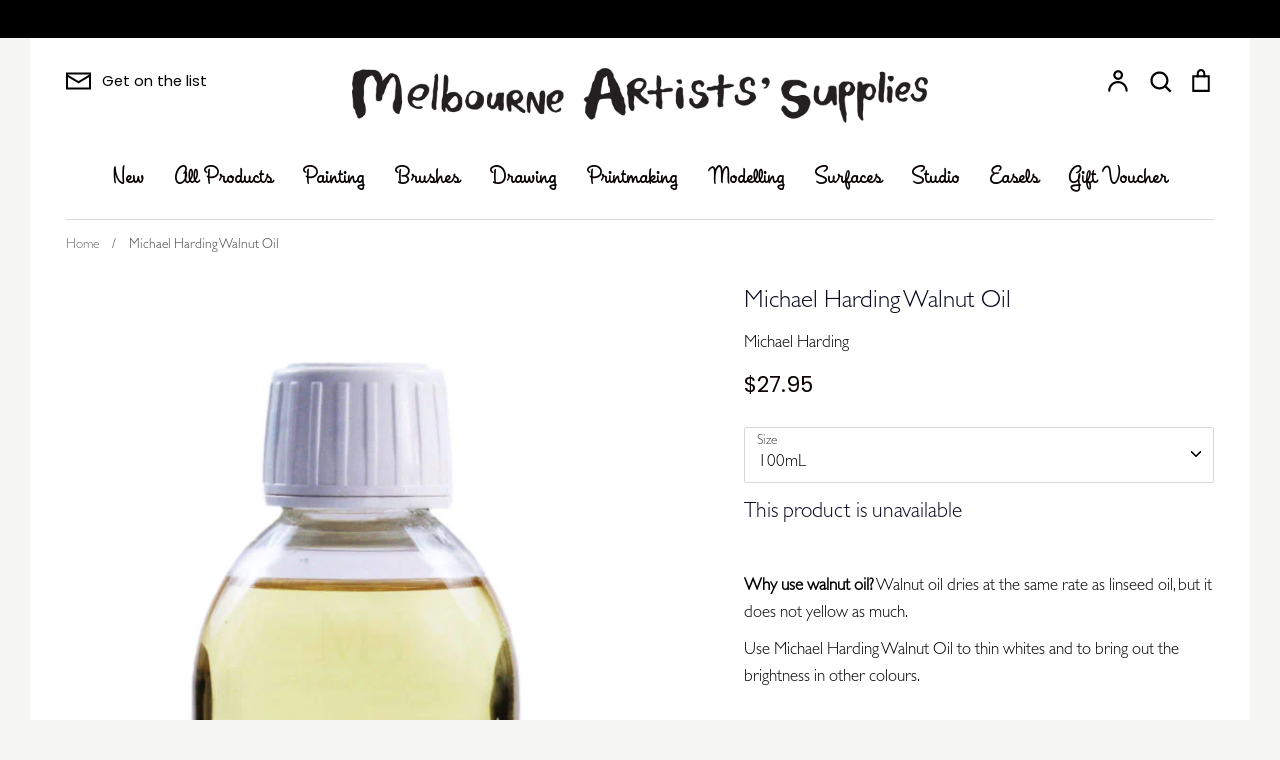

--- FILE ---
content_type: text/html; charset=utf-8
request_url: https://www.melbourneartsupplies.com.au/products/michael-harding-walnut-oil
body_size: 34030
content:
<!doctype html>
<html class="no-js supports-no-cookies" lang="en">
<head>
  <!-- Expression 5.4.13 -->
  <meta charset="utf-8" />
<meta name="viewport" content="width=device-width,initial-scale=1.0" />
<meta http-equiv="X-UA-Compatible" content="IE=edge">

<link rel="preconnect" href="https://cdn.shopify.com" crossorigin>
<link rel="preconnect" href="https://fonts.shopify.com" crossorigin>
<link rel="preconnect" href="https://monorail-edge.shopifysvc.com"><link rel="preload" as="font" href="//www.melbourneartsupplies.com.au/cdn/fonts/poppins/poppins_n5.ad5b4b72b59a00358afc706450c864c3c8323842.woff2" type="font/woff2" crossorigin>
<link rel="preload" as="font" href="//www.melbourneartsupplies.com.au/cdn/fonts/poppins/poppins_n4.0ba78fa5af9b0e1a374041b3ceaadf0a43b41362.woff2" type="font/woff2" crossorigin>
<link rel="preload" as="font" href="//www.melbourneartsupplies.com.au/cdn/fonts/poppins/poppins_n4.0ba78fa5af9b0e1a374041b3ceaadf0a43b41362.woff2" type="font/woff2" crossorigin>
<link rel="preload" as="font" href="//www.melbourneartsupplies.com.au/cdn/fonts/bodoni_moda/bodonimoda_n4.025af1859727a91866b3c708393a6dc972156491.woff2" type="font/woff2" crossorigin><link rel="preload" as="font" href="//www.melbourneartsupplies.com.au/cdn/fonts/poppins/poppins_n7.56758dcf284489feb014a026f3727f2f20a54626.woff2" type="font/woff2" crossorigin><link rel="preload" as="font" href="//www.melbourneartsupplies.com.au/cdn/fonts/poppins/poppins_i4.846ad1e22474f856bd6b81ba4585a60799a9f5d2.woff2" type="font/woff2" crossorigin><link rel="preload" as="font" href="//www.melbourneartsupplies.com.au/cdn/fonts/poppins/poppins_i7.42fd71da11e9d101e1e6c7932199f925f9eea42d.woff2" type="font/woff2" crossorigin><link rel="preload" href="//www.melbourneartsupplies.com.au/cdn/shop/t/5/assets/vendor.js?v=34234171540936725781619765909" as="script">
<link rel="preload" href="//www.melbourneartsupplies.com.au/cdn/shop/t/5/assets/theme.js?v=121059710165921111361619765908" as="script"><link rel="canonical" href="https://www.melbourneartsupplies.com.au/products/michael-harding-walnut-oil" /><link rel="shortcut icon" href="//www.melbourneartsupplies.com.au/cdn/shop/files/MAS_Logo_Circle_Favicon_1000px_29b9addb-65f8-45bb-ae9f-c954a8159acc.png?v=1721961586" type="image/png" /><meta name="description" content="Why use walnut oil? Walnut oil dries at the same rate as linseed oil, but it does not yellow as much. Use Michael Harding Walnut Oil to thin whites and to bring out the brightness in other colours.   The use of walnut oil in paint can be traced back even further than that of linseed. When 15th century artists began to ">
  <meta name="theme-color" content="">

  
  <title>
    Michael Harding Walnut Oil
    
    
    
      &ndash; Melbourne Artists&#39; Supplies
    
  </title>

  <meta property="og:site_name" content="Melbourne Artists&#39; Supplies">
<meta property="og:url" content="https://www.melbourneartsupplies.com.au/products/michael-harding-walnut-oil">
<meta property="og:title" content="Michael Harding Walnut Oil">
<meta property="og:type" content="product">
<meta property="og:description" content="Why use walnut oil? Walnut oil dries at the same rate as linseed oil, but it does not yellow as much. Use Michael Harding Walnut Oil to thin whites and to bring out the brightness in other colours.   The use of walnut oil in paint can be traced back even further than that of linseed. When 15th century artists began to "><meta property="og:image" content="http://www.melbourneartsupplies.com.au/cdn/shop/products/Refined-Walnut-Oil_1200x1200.jpg?v=1664773467">
  <meta property="og:image:secure_url" content="https://www.melbourneartsupplies.com.au/cdn/shop/products/Refined-Walnut-Oil_1200x1200.jpg?v=1664773467">
  <meta property="og:image:width" content="594">
  <meta property="og:image:height" content="1024"><meta property="og:price:amount" content="27.95">
  <meta property="og:price:currency" content="AUD"><meta name="twitter:card" content="summary_large_image">
<meta name="twitter:title" content="Michael Harding Walnut Oil">
<meta name="twitter:description" content="Why use walnut oil? Walnut oil dries at the same rate as linseed oil, but it does not yellow as much. Use Michael Harding Walnut Oil to thin whites and to bring out the brightness in other colours.   The use of walnut oil in paint can be traced back even further than that of linseed. When 15th century artists began to ">


  <link href="//www.melbourneartsupplies.com.au/cdn/shop/t/5/assets/styles.css?v=54072446915513977211762138126" rel="stylesheet" type="text/css" media="all" />

  <script>
    document.documentElement.className = document.documentElement.className.replace('no-js', 'js');
    window.theme = window.theme || {};
    window.slate = window.slate || {};
    theme.moneyFormat = "${{amount}}";
    theme.strings = {
      addToCart: "Add to Cart",
      soldOut: "Sold Out",
      unavailable: "Unavailable",
      addressError: "Error looking up that address",
      addressNoResults: "No results for that address",
      addressQueryLimit: "You have exceeded the Google API usage limit. Consider upgrading to a \u003ca href=\"https:\/\/developers.google.com\/maps\/premium\/usage-limits\"\u003ePremium Plan\u003c\/a\u003e.",
      authError: "There was a problem authenticating your Google Maps API Key.",
      addingToCart: "Adding",
      addedToCart: "Added",
      goToCart: "Go to cart",
      cart: "Cart",
      cartTermsNotChecked: "You must agree to the terms and conditions before continuing.",
      quantityTooHigh: "You can only have [[ quantity ]] in your cart",
      unitPriceSeparator: " \/ ",
      searchResultsPages: "Pages",
      searchResultsViewAll: "View all results",
      searchResultsNoResults: "Sorry, we couldn\u0026#39;t find any results",
      previous: "Previous",
      next: "Next",
      cart_shipping_calculator_hide_calculator: "Hide shipping calculator",
      cart_shipping_calculator_title: "Get shipping estimates",
      cart_general_hide_note: "Hide instructions for seller",
      cart_general_show_note: "Add instructions for seller",
      inventoryNotice: "[[ quantity ]] in stock",
      imageSlider: "Image slider"
    };
    theme.routes = {
      account_addresses_url: '/account/addresses',
      search_url: '/search',
      cart_url: '/cart',
      cart_add_url: '/cart/add',
      cart_change_url: '/cart/change'
    }
  </script>

  

  <script src="//www.melbourneartsupplies.com.au/cdn/shop/t/5/assets/vendor.js?v=34234171540936725781619765909" defer="defer"></script>
  <script src="//www.melbourneartsupplies.com.au/cdn/shop/t/5/assets/theme.js?v=121059710165921111361619765908" defer="defer"></script>

  <script>window.performance && window.performance.mark && window.performance.mark('shopify.content_for_header.start');</script><meta name="facebook-domain-verification" content="37gtgd6db0td06f7mo7j9yndboqayc">
<meta name="facebook-domain-verification" content="4yp09p8j5n488evzfil9y6q1ih5b1h">
<meta id="shopify-digital-wallet" name="shopify-digital-wallet" content="/9128607822/digital_wallets/dialog">
<meta name="shopify-checkout-api-token" content="d957315c9f38e75f9c4005d6a4dda866">
<meta id="in-context-paypal-metadata" data-shop-id="9128607822" data-venmo-supported="false" data-environment="production" data-locale="en_US" data-paypal-v4="true" data-currency="AUD">
<link rel="alternate" type="application/json+oembed" href="https://www.melbourneartsupplies.com.au/products/michael-harding-walnut-oil.oembed">
<script async="async" src="/checkouts/internal/preloads.js?locale=en-AU"></script>
<link rel="preconnect" href="https://shop.app" crossorigin="anonymous">
<script async="async" src="https://shop.app/checkouts/internal/preloads.js?locale=en-AU&shop_id=9128607822" crossorigin="anonymous"></script>
<script id="apple-pay-shop-capabilities" type="application/json">{"shopId":9128607822,"countryCode":"AU","currencyCode":"AUD","merchantCapabilities":["supports3DS"],"merchantId":"gid:\/\/shopify\/Shop\/9128607822","merchantName":"Melbourne Artists' Supplies","requiredBillingContactFields":["postalAddress","email","phone"],"requiredShippingContactFields":["postalAddress","email","phone"],"shippingType":"shipping","supportedNetworks":["visa","masterCard","amex","jcb"],"total":{"type":"pending","label":"Melbourne Artists' Supplies","amount":"1.00"},"shopifyPaymentsEnabled":true,"supportsSubscriptions":true}</script>
<script id="shopify-features" type="application/json">{"accessToken":"d957315c9f38e75f9c4005d6a4dda866","betas":["rich-media-storefront-analytics"],"domain":"www.melbourneartsupplies.com.au","predictiveSearch":true,"shopId":9128607822,"locale":"en"}</script>
<script>var Shopify = Shopify || {};
Shopify.shop = "melbourneartsupplies.myshopify.com";
Shopify.locale = "en";
Shopify.currency = {"active":"AUD","rate":"1.0"};
Shopify.country = "AU";
Shopify.theme = {"name":"Expression","id":120272224334,"schema_name":"Expression","schema_version":"5.4.13","theme_store_id":230,"role":"main"};
Shopify.theme.handle = "null";
Shopify.theme.style = {"id":null,"handle":null};
Shopify.cdnHost = "www.melbourneartsupplies.com.au/cdn";
Shopify.routes = Shopify.routes || {};
Shopify.routes.root = "/";</script>
<script type="module">!function(o){(o.Shopify=o.Shopify||{}).modules=!0}(window);</script>
<script>!function(o){function n(){var o=[];function n(){o.push(Array.prototype.slice.apply(arguments))}return n.q=o,n}var t=o.Shopify=o.Shopify||{};t.loadFeatures=n(),t.autoloadFeatures=n()}(window);</script>
<script>
  window.ShopifyPay = window.ShopifyPay || {};
  window.ShopifyPay.apiHost = "shop.app\/pay";
  window.ShopifyPay.redirectState = null;
</script>
<script id="shop-js-analytics" type="application/json">{"pageType":"product"}</script>
<script defer="defer" async type="module" src="//www.melbourneartsupplies.com.au/cdn/shopifycloud/shop-js/modules/v2/client.init-shop-cart-sync_BT-GjEfc.en.esm.js"></script>
<script defer="defer" async type="module" src="//www.melbourneartsupplies.com.au/cdn/shopifycloud/shop-js/modules/v2/chunk.common_D58fp_Oc.esm.js"></script>
<script defer="defer" async type="module" src="//www.melbourneartsupplies.com.au/cdn/shopifycloud/shop-js/modules/v2/chunk.modal_xMitdFEc.esm.js"></script>
<script type="module">
  await import("//www.melbourneartsupplies.com.au/cdn/shopifycloud/shop-js/modules/v2/client.init-shop-cart-sync_BT-GjEfc.en.esm.js");
await import("//www.melbourneartsupplies.com.au/cdn/shopifycloud/shop-js/modules/v2/chunk.common_D58fp_Oc.esm.js");
await import("//www.melbourneartsupplies.com.au/cdn/shopifycloud/shop-js/modules/v2/chunk.modal_xMitdFEc.esm.js");

  window.Shopify.SignInWithShop?.initShopCartSync?.({"fedCMEnabled":true,"windoidEnabled":true});

</script>
<script>
  window.Shopify = window.Shopify || {};
  if (!window.Shopify.featureAssets) window.Shopify.featureAssets = {};
  window.Shopify.featureAssets['shop-js'] = {"shop-cart-sync":["modules/v2/client.shop-cart-sync_DZOKe7Ll.en.esm.js","modules/v2/chunk.common_D58fp_Oc.esm.js","modules/v2/chunk.modal_xMitdFEc.esm.js"],"init-fed-cm":["modules/v2/client.init-fed-cm_B6oLuCjv.en.esm.js","modules/v2/chunk.common_D58fp_Oc.esm.js","modules/v2/chunk.modal_xMitdFEc.esm.js"],"shop-cash-offers":["modules/v2/client.shop-cash-offers_D2sdYoxE.en.esm.js","modules/v2/chunk.common_D58fp_Oc.esm.js","modules/v2/chunk.modal_xMitdFEc.esm.js"],"shop-login-button":["modules/v2/client.shop-login-button_QeVjl5Y3.en.esm.js","modules/v2/chunk.common_D58fp_Oc.esm.js","modules/v2/chunk.modal_xMitdFEc.esm.js"],"pay-button":["modules/v2/client.pay-button_DXTOsIq6.en.esm.js","modules/v2/chunk.common_D58fp_Oc.esm.js","modules/v2/chunk.modal_xMitdFEc.esm.js"],"shop-button":["modules/v2/client.shop-button_DQZHx9pm.en.esm.js","modules/v2/chunk.common_D58fp_Oc.esm.js","modules/v2/chunk.modal_xMitdFEc.esm.js"],"avatar":["modules/v2/client.avatar_BTnouDA3.en.esm.js"],"init-windoid":["modules/v2/client.init-windoid_CR1B-cfM.en.esm.js","modules/v2/chunk.common_D58fp_Oc.esm.js","modules/v2/chunk.modal_xMitdFEc.esm.js"],"init-shop-for-new-customer-accounts":["modules/v2/client.init-shop-for-new-customer-accounts_C_vY_xzh.en.esm.js","modules/v2/client.shop-login-button_QeVjl5Y3.en.esm.js","modules/v2/chunk.common_D58fp_Oc.esm.js","modules/v2/chunk.modal_xMitdFEc.esm.js"],"init-shop-email-lookup-coordinator":["modules/v2/client.init-shop-email-lookup-coordinator_BI7n9ZSv.en.esm.js","modules/v2/chunk.common_D58fp_Oc.esm.js","modules/v2/chunk.modal_xMitdFEc.esm.js"],"init-shop-cart-sync":["modules/v2/client.init-shop-cart-sync_BT-GjEfc.en.esm.js","modules/v2/chunk.common_D58fp_Oc.esm.js","modules/v2/chunk.modal_xMitdFEc.esm.js"],"shop-toast-manager":["modules/v2/client.shop-toast-manager_DiYdP3xc.en.esm.js","modules/v2/chunk.common_D58fp_Oc.esm.js","modules/v2/chunk.modal_xMitdFEc.esm.js"],"init-customer-accounts":["modules/v2/client.init-customer-accounts_D9ZNqS-Q.en.esm.js","modules/v2/client.shop-login-button_QeVjl5Y3.en.esm.js","modules/v2/chunk.common_D58fp_Oc.esm.js","modules/v2/chunk.modal_xMitdFEc.esm.js"],"init-customer-accounts-sign-up":["modules/v2/client.init-customer-accounts-sign-up_iGw4briv.en.esm.js","modules/v2/client.shop-login-button_QeVjl5Y3.en.esm.js","modules/v2/chunk.common_D58fp_Oc.esm.js","modules/v2/chunk.modal_xMitdFEc.esm.js"],"shop-follow-button":["modules/v2/client.shop-follow-button_CqMgW2wH.en.esm.js","modules/v2/chunk.common_D58fp_Oc.esm.js","modules/v2/chunk.modal_xMitdFEc.esm.js"],"checkout-modal":["modules/v2/client.checkout-modal_xHeaAweL.en.esm.js","modules/v2/chunk.common_D58fp_Oc.esm.js","modules/v2/chunk.modal_xMitdFEc.esm.js"],"shop-login":["modules/v2/client.shop-login_D91U-Q7h.en.esm.js","modules/v2/chunk.common_D58fp_Oc.esm.js","modules/v2/chunk.modal_xMitdFEc.esm.js"],"lead-capture":["modules/v2/client.lead-capture_BJmE1dJe.en.esm.js","modules/v2/chunk.common_D58fp_Oc.esm.js","modules/v2/chunk.modal_xMitdFEc.esm.js"],"payment-terms":["modules/v2/client.payment-terms_Ci9AEqFq.en.esm.js","modules/v2/chunk.common_D58fp_Oc.esm.js","modules/v2/chunk.modal_xMitdFEc.esm.js"]};
</script>
<script id="__st">var __st={"a":9128607822,"offset":39600,"reqid":"ffd73de1-b468-4cdc-8f25-ecd730074af2-1769114064","pageurl":"www.melbourneartsupplies.com.au\/products\/michael-harding-walnut-oil","u":"6b1bb9c70cfd","p":"product","rtyp":"product","rid":6820235903054};</script>
<script>window.ShopifyPaypalV4VisibilityTracking = true;</script>
<script id="captcha-bootstrap">!function(){'use strict';const t='contact',e='account',n='new_comment',o=[[t,t],['blogs',n],['comments',n],[t,'customer']],c=[[e,'customer_login'],[e,'guest_login'],[e,'recover_customer_password'],[e,'create_customer']],r=t=>t.map((([t,e])=>`form[action*='/${t}']:not([data-nocaptcha='true']) input[name='form_type'][value='${e}']`)).join(','),a=t=>()=>t?[...document.querySelectorAll(t)].map((t=>t.form)):[];function s(){const t=[...o],e=r(t);return a(e)}const i='password',u='form_key',d=['recaptcha-v3-token','g-recaptcha-response','h-captcha-response',i],f=()=>{try{return window.sessionStorage}catch{return}},m='__shopify_v',_=t=>t.elements[u];function p(t,e,n=!1){try{const o=window.sessionStorage,c=JSON.parse(o.getItem(e)),{data:r}=function(t){const{data:e,action:n}=t;return t[m]||n?{data:e,action:n}:{data:t,action:n}}(c);for(const[e,n]of Object.entries(r))t.elements[e]&&(t.elements[e].value=n);n&&o.removeItem(e)}catch(o){console.error('form repopulation failed',{error:o})}}const l='form_type',E='cptcha';function T(t){t.dataset[E]=!0}const w=window,h=w.document,L='Shopify',v='ce_forms',y='captcha';let A=!1;((t,e)=>{const n=(g='f06e6c50-85a8-45c8-87d0-21a2b65856fe',I='https://cdn.shopify.com/shopifycloud/storefront-forms-hcaptcha/ce_storefront_forms_captcha_hcaptcha.v1.5.2.iife.js',D={infoText:'Protected by hCaptcha',privacyText:'Privacy',termsText:'Terms'},(t,e,n)=>{const o=w[L][v],c=o.bindForm;if(c)return c(t,g,e,D).then(n);var r;o.q.push([[t,g,e,D],n]),r=I,A||(h.body.append(Object.assign(h.createElement('script'),{id:'captcha-provider',async:!0,src:r})),A=!0)});var g,I,D;w[L]=w[L]||{},w[L][v]=w[L][v]||{},w[L][v].q=[],w[L][y]=w[L][y]||{},w[L][y].protect=function(t,e){n(t,void 0,e),T(t)},Object.freeze(w[L][y]),function(t,e,n,w,h,L){const[v,y,A,g]=function(t,e,n){const i=e?o:[],u=t?c:[],d=[...i,...u],f=r(d),m=r(i),_=r(d.filter((([t,e])=>n.includes(e))));return[a(f),a(m),a(_),s()]}(w,h,L),I=t=>{const e=t.target;return e instanceof HTMLFormElement?e:e&&e.form},D=t=>v().includes(t);t.addEventListener('submit',(t=>{const e=I(t);if(!e)return;const n=D(e)&&!e.dataset.hcaptchaBound&&!e.dataset.recaptchaBound,o=_(e),c=g().includes(e)&&(!o||!o.value);(n||c)&&t.preventDefault(),c&&!n&&(function(t){try{if(!f())return;!function(t){const e=f();if(!e)return;const n=_(t);if(!n)return;const o=n.value;o&&e.removeItem(o)}(t);const e=Array.from(Array(32),(()=>Math.random().toString(36)[2])).join('');!function(t,e){_(t)||t.append(Object.assign(document.createElement('input'),{type:'hidden',name:u})),t.elements[u].value=e}(t,e),function(t,e){const n=f();if(!n)return;const o=[...t.querySelectorAll(`input[type='${i}']`)].map((({name:t})=>t)),c=[...d,...o],r={};for(const[a,s]of new FormData(t).entries())c.includes(a)||(r[a]=s);n.setItem(e,JSON.stringify({[m]:1,action:t.action,data:r}))}(t,e)}catch(e){console.error('failed to persist form',e)}}(e),e.submit())}));const S=(t,e)=>{t&&!t.dataset[E]&&(n(t,e.some((e=>e===t))),T(t))};for(const o of['focusin','change'])t.addEventListener(o,(t=>{const e=I(t);D(e)&&S(e,y())}));const B=e.get('form_key'),M=e.get(l),P=B&&M;t.addEventListener('DOMContentLoaded',(()=>{const t=y();if(P)for(const e of t)e.elements[l].value===M&&p(e,B);[...new Set([...A(),...v().filter((t=>'true'===t.dataset.shopifyCaptcha))])].forEach((e=>S(e,t)))}))}(h,new URLSearchParams(w.location.search),n,t,e,['guest_login'])})(!0,!0)}();</script>
<script integrity="sha256-4kQ18oKyAcykRKYeNunJcIwy7WH5gtpwJnB7kiuLZ1E=" data-source-attribution="shopify.loadfeatures" defer="defer" src="//www.melbourneartsupplies.com.au/cdn/shopifycloud/storefront/assets/storefront/load_feature-a0a9edcb.js" crossorigin="anonymous"></script>
<script crossorigin="anonymous" defer="defer" src="//www.melbourneartsupplies.com.au/cdn/shopifycloud/storefront/assets/shopify_pay/storefront-65b4c6d7.js?v=20250812"></script>
<script data-source-attribution="shopify.dynamic_checkout.dynamic.init">var Shopify=Shopify||{};Shopify.PaymentButton=Shopify.PaymentButton||{isStorefrontPortableWallets:!0,init:function(){window.Shopify.PaymentButton.init=function(){};var t=document.createElement("script");t.src="https://www.melbourneartsupplies.com.au/cdn/shopifycloud/portable-wallets/latest/portable-wallets.en.js",t.type="module",document.head.appendChild(t)}};
</script>
<script data-source-attribution="shopify.dynamic_checkout.buyer_consent">
  function portableWalletsHideBuyerConsent(e){var t=document.getElementById("shopify-buyer-consent"),n=document.getElementById("shopify-subscription-policy-button");t&&n&&(t.classList.add("hidden"),t.setAttribute("aria-hidden","true"),n.removeEventListener("click",e))}function portableWalletsShowBuyerConsent(e){var t=document.getElementById("shopify-buyer-consent"),n=document.getElementById("shopify-subscription-policy-button");t&&n&&(t.classList.remove("hidden"),t.removeAttribute("aria-hidden"),n.addEventListener("click",e))}window.Shopify?.PaymentButton&&(window.Shopify.PaymentButton.hideBuyerConsent=portableWalletsHideBuyerConsent,window.Shopify.PaymentButton.showBuyerConsent=portableWalletsShowBuyerConsent);
</script>
<script data-source-attribution="shopify.dynamic_checkout.cart.bootstrap">document.addEventListener("DOMContentLoaded",(function(){function t(){return document.querySelector("shopify-accelerated-checkout-cart, shopify-accelerated-checkout")}if(t())Shopify.PaymentButton.init();else{new MutationObserver((function(e,n){t()&&(Shopify.PaymentButton.init(),n.disconnect())})).observe(document.body,{childList:!0,subtree:!0})}}));
</script>
<link id="shopify-accelerated-checkout-styles" rel="stylesheet" media="screen" href="https://www.melbourneartsupplies.com.au/cdn/shopifycloud/portable-wallets/latest/accelerated-checkout-backwards-compat.css" crossorigin="anonymous">
<style id="shopify-accelerated-checkout-cart">
        #shopify-buyer-consent {
  margin-top: 1em;
  display: inline-block;
  width: 100%;
}

#shopify-buyer-consent.hidden {
  display: none;
}

#shopify-subscription-policy-button {
  background: none;
  border: none;
  padding: 0;
  text-decoration: underline;
  font-size: inherit;
  cursor: pointer;
}

#shopify-subscription-policy-button::before {
  box-shadow: none;
}

      </style>
<script id="sections-script" data-sections="product-recommendations" defer="defer" src="//www.melbourneartsupplies.com.au/cdn/shop/t/5/compiled_assets/scripts.js?v=3587"></script>
<script>window.performance && window.performance.mark && window.performance.mark('shopify.content_for_header.end');</script>
<link href="https://monorail-edge.shopifysvc.com" rel="dns-prefetch">
<script>(function(){if ("sendBeacon" in navigator && "performance" in window) {try {var session_token_from_headers = performance.getEntriesByType('navigation')[0].serverTiming.find(x => x.name == '_s').description;} catch {var session_token_from_headers = undefined;}var session_cookie_matches = document.cookie.match(/_shopify_s=([^;]*)/);var session_token_from_cookie = session_cookie_matches && session_cookie_matches.length === 2 ? session_cookie_matches[1] : "";var session_token = session_token_from_headers || session_token_from_cookie || "";function handle_abandonment_event(e) {var entries = performance.getEntries().filter(function(entry) {return /monorail-edge.shopifysvc.com/.test(entry.name);});if (!window.abandonment_tracked && entries.length === 0) {window.abandonment_tracked = true;var currentMs = Date.now();var navigation_start = performance.timing.navigationStart;var payload = {shop_id: 9128607822,url: window.location.href,navigation_start,duration: currentMs - navigation_start,session_token,page_type: "product"};window.navigator.sendBeacon("https://monorail-edge.shopifysvc.com/v1/produce", JSON.stringify({schema_id: "online_store_buyer_site_abandonment/1.1",payload: payload,metadata: {event_created_at_ms: currentMs,event_sent_at_ms: currentMs}}));}}window.addEventListener('pagehide', handle_abandonment_event);}}());</script>
<script id="web-pixels-manager-setup">(function e(e,d,r,n,o){if(void 0===o&&(o={}),!Boolean(null===(a=null===(i=window.Shopify)||void 0===i?void 0:i.analytics)||void 0===a?void 0:a.replayQueue)){var i,a;window.Shopify=window.Shopify||{};var t=window.Shopify;t.analytics=t.analytics||{};var s=t.analytics;s.replayQueue=[],s.publish=function(e,d,r){return s.replayQueue.push([e,d,r]),!0};try{self.performance.mark("wpm:start")}catch(e){}var l=function(){var e={modern:/Edge?\/(1{2}[4-9]|1[2-9]\d|[2-9]\d{2}|\d{4,})\.\d+(\.\d+|)|Firefox\/(1{2}[4-9]|1[2-9]\d|[2-9]\d{2}|\d{4,})\.\d+(\.\d+|)|Chrom(ium|e)\/(9{2}|\d{3,})\.\d+(\.\d+|)|(Maci|X1{2}).+ Version\/(15\.\d+|(1[6-9]|[2-9]\d|\d{3,})\.\d+)([,.]\d+|)( \(\w+\)|)( Mobile\/\w+|) Safari\/|Chrome.+OPR\/(9{2}|\d{3,})\.\d+\.\d+|(CPU[ +]OS|iPhone[ +]OS|CPU[ +]iPhone|CPU IPhone OS|CPU iPad OS)[ +]+(15[._]\d+|(1[6-9]|[2-9]\d|\d{3,})[._]\d+)([._]\d+|)|Android:?[ /-](13[3-9]|1[4-9]\d|[2-9]\d{2}|\d{4,})(\.\d+|)(\.\d+|)|Android.+Firefox\/(13[5-9]|1[4-9]\d|[2-9]\d{2}|\d{4,})\.\d+(\.\d+|)|Android.+Chrom(ium|e)\/(13[3-9]|1[4-9]\d|[2-9]\d{2}|\d{4,})\.\d+(\.\d+|)|SamsungBrowser\/([2-9]\d|\d{3,})\.\d+/,legacy:/Edge?\/(1[6-9]|[2-9]\d|\d{3,})\.\d+(\.\d+|)|Firefox\/(5[4-9]|[6-9]\d|\d{3,})\.\d+(\.\d+|)|Chrom(ium|e)\/(5[1-9]|[6-9]\d|\d{3,})\.\d+(\.\d+|)([\d.]+$|.*Safari\/(?![\d.]+ Edge\/[\d.]+$))|(Maci|X1{2}).+ Version\/(10\.\d+|(1[1-9]|[2-9]\d|\d{3,})\.\d+)([,.]\d+|)( \(\w+\)|)( Mobile\/\w+|) Safari\/|Chrome.+OPR\/(3[89]|[4-9]\d|\d{3,})\.\d+\.\d+|(CPU[ +]OS|iPhone[ +]OS|CPU[ +]iPhone|CPU IPhone OS|CPU iPad OS)[ +]+(10[._]\d+|(1[1-9]|[2-9]\d|\d{3,})[._]\d+)([._]\d+|)|Android:?[ /-](13[3-9]|1[4-9]\d|[2-9]\d{2}|\d{4,})(\.\d+|)(\.\d+|)|Mobile Safari.+OPR\/([89]\d|\d{3,})\.\d+\.\d+|Android.+Firefox\/(13[5-9]|1[4-9]\d|[2-9]\d{2}|\d{4,})\.\d+(\.\d+|)|Android.+Chrom(ium|e)\/(13[3-9]|1[4-9]\d|[2-9]\d{2}|\d{4,})\.\d+(\.\d+|)|Android.+(UC? ?Browser|UCWEB|U3)[ /]?(15\.([5-9]|\d{2,})|(1[6-9]|[2-9]\d|\d{3,})\.\d+)\.\d+|SamsungBrowser\/(5\.\d+|([6-9]|\d{2,})\.\d+)|Android.+MQ{2}Browser\/(14(\.(9|\d{2,})|)|(1[5-9]|[2-9]\d|\d{3,})(\.\d+|))(\.\d+|)|K[Aa][Ii]OS\/(3\.\d+|([4-9]|\d{2,})\.\d+)(\.\d+|)/},d=e.modern,r=e.legacy,n=navigator.userAgent;return n.match(d)?"modern":n.match(r)?"legacy":"unknown"}(),u="modern"===l?"modern":"legacy",c=(null!=n?n:{modern:"",legacy:""})[u],f=function(e){return[e.baseUrl,"/wpm","/b",e.hashVersion,"modern"===e.buildTarget?"m":"l",".js"].join("")}({baseUrl:d,hashVersion:r,buildTarget:u}),m=function(e){var d=e.version,r=e.bundleTarget,n=e.surface,o=e.pageUrl,i=e.monorailEndpoint;return{emit:function(e){var a=e.status,t=e.errorMsg,s=(new Date).getTime(),l=JSON.stringify({metadata:{event_sent_at_ms:s},events:[{schema_id:"web_pixels_manager_load/3.1",payload:{version:d,bundle_target:r,page_url:o,status:a,surface:n,error_msg:t},metadata:{event_created_at_ms:s}}]});if(!i)return console&&console.warn&&console.warn("[Web Pixels Manager] No Monorail endpoint provided, skipping logging."),!1;try{return self.navigator.sendBeacon.bind(self.navigator)(i,l)}catch(e){}var u=new XMLHttpRequest;try{return u.open("POST",i,!0),u.setRequestHeader("Content-Type","text/plain"),u.send(l),!0}catch(e){return console&&console.warn&&console.warn("[Web Pixels Manager] Got an unhandled error while logging to Monorail."),!1}}}}({version:r,bundleTarget:l,surface:e.surface,pageUrl:self.location.href,monorailEndpoint:e.monorailEndpoint});try{o.browserTarget=l,function(e){var d=e.src,r=e.async,n=void 0===r||r,o=e.onload,i=e.onerror,a=e.sri,t=e.scriptDataAttributes,s=void 0===t?{}:t,l=document.createElement("script"),u=document.querySelector("head"),c=document.querySelector("body");if(l.async=n,l.src=d,a&&(l.integrity=a,l.crossOrigin="anonymous"),s)for(var f in s)if(Object.prototype.hasOwnProperty.call(s,f))try{l.dataset[f]=s[f]}catch(e){}if(o&&l.addEventListener("load",o),i&&l.addEventListener("error",i),u)u.appendChild(l);else{if(!c)throw new Error("Did not find a head or body element to append the script");c.appendChild(l)}}({src:f,async:!0,onload:function(){if(!function(){var e,d;return Boolean(null===(d=null===(e=window.Shopify)||void 0===e?void 0:e.analytics)||void 0===d?void 0:d.initialized)}()){var d=window.webPixelsManager.init(e)||void 0;if(d){var r=window.Shopify.analytics;r.replayQueue.forEach((function(e){var r=e[0],n=e[1],o=e[2];d.publishCustomEvent(r,n,o)})),r.replayQueue=[],r.publish=d.publishCustomEvent,r.visitor=d.visitor,r.initialized=!0}}},onerror:function(){return m.emit({status:"failed",errorMsg:"".concat(f," has failed to load")})},sri:function(e){var d=/^sha384-[A-Za-z0-9+/=]+$/;return"string"==typeof e&&d.test(e)}(c)?c:"",scriptDataAttributes:o}),m.emit({status:"loading"})}catch(e){m.emit({status:"failed",errorMsg:(null==e?void 0:e.message)||"Unknown error"})}}})({shopId: 9128607822,storefrontBaseUrl: "https://www.melbourneartsupplies.com.au",extensionsBaseUrl: "https://extensions.shopifycdn.com/cdn/shopifycloud/web-pixels-manager",monorailEndpoint: "https://monorail-edge.shopifysvc.com/unstable/produce_batch",surface: "storefront-renderer",enabledBetaFlags: ["2dca8a86"],webPixelsConfigList: [{"id":"368771347","configuration":"{\"pixel_id\":\"776955596815525\",\"pixel_type\":\"facebook_pixel\",\"metaapp_system_user_token\":\"-\"}","eventPayloadVersion":"v1","runtimeContext":"OPEN","scriptVersion":"ca16bc87fe92b6042fbaa3acc2fbdaa6","type":"APP","apiClientId":2329312,"privacyPurposes":["ANALYTICS","MARKETING","SALE_OF_DATA"],"dataSharingAdjustments":{"protectedCustomerApprovalScopes":["read_customer_address","read_customer_email","read_customer_name","read_customer_personal_data","read_customer_phone"]}},{"id":"shopify-app-pixel","configuration":"{}","eventPayloadVersion":"v1","runtimeContext":"STRICT","scriptVersion":"0450","apiClientId":"shopify-pixel","type":"APP","privacyPurposes":["ANALYTICS","MARKETING"]},{"id":"shopify-custom-pixel","eventPayloadVersion":"v1","runtimeContext":"LAX","scriptVersion":"0450","apiClientId":"shopify-pixel","type":"CUSTOM","privacyPurposes":["ANALYTICS","MARKETING"]}],isMerchantRequest: false,initData: {"shop":{"name":"Melbourne Artists' Supplies","paymentSettings":{"currencyCode":"AUD"},"myshopifyDomain":"melbourneartsupplies.myshopify.com","countryCode":"AU","storefrontUrl":"https:\/\/www.melbourneartsupplies.com.au"},"customer":null,"cart":null,"checkout":null,"productVariants":[{"price":{"amount":27.95,"currencyCode":"AUD"},"product":{"title":"Michael Harding Walnut Oil","vendor":"Michael Harding","id":"6820235903054","untranslatedTitle":"Michael Harding Walnut Oil","url":"\/products\/michael-harding-walnut-oil","type":"Oil Mediums \/ Varnishes"},"id":"40043474518094","image":{"src":"\/\/www.melbourneartsupplies.com.au\/cdn\/shop\/products\/Refined-Walnut-Oil.jpg?v=1664773467"},"sku":"5060154042931","title":"100mL","untranslatedTitle":"100mL"},{"price":{"amount":42.95,"currencyCode":"AUD"},"product":{"title":"Michael Harding Walnut Oil","vendor":"Michael Harding","id":"6820235903054","untranslatedTitle":"Michael Harding Walnut Oil","url":"\/products\/michael-harding-walnut-oil","type":"Oil Mediums \/ Varnishes"},"id":"40043474550862","image":{"src":"\/\/www.melbourneartsupplies.com.au\/cdn\/shop\/products\/Refined-Walnut-Oil.jpg?v=1664773467"},"sku":"5060154042948","title":"250mL","untranslatedTitle":"250mL"}],"purchasingCompany":null},},"https://www.melbourneartsupplies.com.au/cdn","fcfee988w5aeb613cpc8e4bc33m6693e112",{"modern":"","legacy":""},{"shopId":"9128607822","storefrontBaseUrl":"https:\/\/www.melbourneartsupplies.com.au","extensionBaseUrl":"https:\/\/extensions.shopifycdn.com\/cdn\/shopifycloud\/web-pixels-manager","surface":"storefront-renderer","enabledBetaFlags":"[\"2dca8a86\"]","isMerchantRequest":"false","hashVersion":"fcfee988w5aeb613cpc8e4bc33m6693e112","publish":"custom","events":"[[\"page_viewed\",{}],[\"product_viewed\",{\"productVariant\":{\"price\":{\"amount\":27.95,\"currencyCode\":\"AUD\"},\"product\":{\"title\":\"Michael Harding Walnut Oil\",\"vendor\":\"Michael Harding\",\"id\":\"6820235903054\",\"untranslatedTitle\":\"Michael Harding Walnut Oil\",\"url\":\"\/products\/michael-harding-walnut-oil\",\"type\":\"Oil Mediums \/ Varnishes\"},\"id\":\"40043474518094\",\"image\":{\"src\":\"\/\/www.melbourneartsupplies.com.au\/cdn\/shop\/products\/Refined-Walnut-Oil.jpg?v=1664773467\"},\"sku\":\"5060154042931\",\"title\":\"100mL\",\"untranslatedTitle\":\"100mL\"}}]]"});</script><script>
  window.ShopifyAnalytics = window.ShopifyAnalytics || {};
  window.ShopifyAnalytics.meta = window.ShopifyAnalytics.meta || {};
  window.ShopifyAnalytics.meta.currency = 'AUD';
  var meta = {"product":{"id":6820235903054,"gid":"gid:\/\/shopify\/Product\/6820235903054","vendor":"Michael Harding","type":"Oil Mediums \/ Varnishes","handle":"michael-harding-walnut-oil","variants":[{"id":40043474518094,"price":2795,"name":"Michael Harding Walnut Oil - 100mL","public_title":"100mL","sku":"5060154042931"},{"id":40043474550862,"price":4295,"name":"Michael Harding Walnut Oil - 250mL","public_title":"250mL","sku":"5060154042948"}],"remote":false},"page":{"pageType":"product","resourceType":"product","resourceId":6820235903054,"requestId":"ffd73de1-b468-4cdc-8f25-ecd730074af2-1769114064"}};
  for (var attr in meta) {
    window.ShopifyAnalytics.meta[attr] = meta[attr];
  }
</script>
<script class="analytics">
  (function () {
    var customDocumentWrite = function(content) {
      var jquery = null;

      if (window.jQuery) {
        jquery = window.jQuery;
      } else if (window.Checkout && window.Checkout.$) {
        jquery = window.Checkout.$;
      }

      if (jquery) {
        jquery('body').append(content);
      }
    };

    var hasLoggedConversion = function(token) {
      if (token) {
        return document.cookie.indexOf('loggedConversion=' + token) !== -1;
      }
      return false;
    }

    var setCookieIfConversion = function(token) {
      if (token) {
        var twoMonthsFromNow = new Date(Date.now());
        twoMonthsFromNow.setMonth(twoMonthsFromNow.getMonth() + 2);

        document.cookie = 'loggedConversion=' + token + '; expires=' + twoMonthsFromNow;
      }
    }

    var trekkie = window.ShopifyAnalytics.lib = window.trekkie = window.trekkie || [];
    if (trekkie.integrations) {
      return;
    }
    trekkie.methods = [
      'identify',
      'page',
      'ready',
      'track',
      'trackForm',
      'trackLink'
    ];
    trekkie.factory = function(method) {
      return function() {
        var args = Array.prototype.slice.call(arguments);
        args.unshift(method);
        trekkie.push(args);
        return trekkie;
      };
    };
    for (var i = 0; i < trekkie.methods.length; i++) {
      var key = trekkie.methods[i];
      trekkie[key] = trekkie.factory(key);
    }
    trekkie.load = function(config) {
      trekkie.config = config || {};
      trekkie.config.initialDocumentCookie = document.cookie;
      var first = document.getElementsByTagName('script')[0];
      var script = document.createElement('script');
      script.type = 'text/javascript';
      script.onerror = function(e) {
        var scriptFallback = document.createElement('script');
        scriptFallback.type = 'text/javascript';
        scriptFallback.onerror = function(error) {
                var Monorail = {
      produce: function produce(monorailDomain, schemaId, payload) {
        var currentMs = new Date().getTime();
        var event = {
          schema_id: schemaId,
          payload: payload,
          metadata: {
            event_created_at_ms: currentMs,
            event_sent_at_ms: currentMs
          }
        };
        return Monorail.sendRequest("https://" + monorailDomain + "/v1/produce", JSON.stringify(event));
      },
      sendRequest: function sendRequest(endpointUrl, payload) {
        // Try the sendBeacon API
        if (window && window.navigator && typeof window.navigator.sendBeacon === 'function' && typeof window.Blob === 'function' && !Monorail.isIos12()) {
          var blobData = new window.Blob([payload], {
            type: 'text/plain'
          });

          if (window.navigator.sendBeacon(endpointUrl, blobData)) {
            return true;
          } // sendBeacon was not successful

        } // XHR beacon

        var xhr = new XMLHttpRequest();

        try {
          xhr.open('POST', endpointUrl);
          xhr.setRequestHeader('Content-Type', 'text/plain');
          xhr.send(payload);
        } catch (e) {
          console.log(e);
        }

        return false;
      },
      isIos12: function isIos12() {
        return window.navigator.userAgent.lastIndexOf('iPhone; CPU iPhone OS 12_') !== -1 || window.navigator.userAgent.lastIndexOf('iPad; CPU OS 12_') !== -1;
      }
    };
    Monorail.produce('monorail-edge.shopifysvc.com',
      'trekkie_storefront_load_errors/1.1',
      {shop_id: 9128607822,
      theme_id: 120272224334,
      app_name: "storefront",
      context_url: window.location.href,
      source_url: "//www.melbourneartsupplies.com.au/cdn/s/trekkie.storefront.46a754ac07d08c656eb845cfbf513dd9a18d4ced.min.js"});

        };
        scriptFallback.async = true;
        scriptFallback.src = '//www.melbourneartsupplies.com.au/cdn/s/trekkie.storefront.46a754ac07d08c656eb845cfbf513dd9a18d4ced.min.js';
        first.parentNode.insertBefore(scriptFallback, first);
      };
      script.async = true;
      script.src = '//www.melbourneartsupplies.com.au/cdn/s/trekkie.storefront.46a754ac07d08c656eb845cfbf513dd9a18d4ced.min.js';
      first.parentNode.insertBefore(script, first);
    };
    trekkie.load(
      {"Trekkie":{"appName":"storefront","development":false,"defaultAttributes":{"shopId":9128607822,"isMerchantRequest":null,"themeId":120272224334,"themeCityHash":"15037852767364019846","contentLanguage":"en","currency":"AUD","eventMetadataId":"167fe0d8-30d6-42c0-b9b5-94769c783e39"},"isServerSideCookieWritingEnabled":true,"monorailRegion":"shop_domain","enabledBetaFlags":["65f19447"]},"Session Attribution":{},"S2S":{"facebookCapiEnabled":true,"source":"trekkie-storefront-renderer","apiClientId":580111}}
    );

    var loaded = false;
    trekkie.ready(function() {
      if (loaded) return;
      loaded = true;

      window.ShopifyAnalytics.lib = window.trekkie;

      var originalDocumentWrite = document.write;
      document.write = customDocumentWrite;
      try { window.ShopifyAnalytics.merchantGoogleAnalytics.call(this); } catch(error) {};
      document.write = originalDocumentWrite;

      window.ShopifyAnalytics.lib.page(null,{"pageType":"product","resourceType":"product","resourceId":6820235903054,"requestId":"ffd73de1-b468-4cdc-8f25-ecd730074af2-1769114064","shopifyEmitted":true});

      var match = window.location.pathname.match(/checkouts\/(.+)\/(thank_you|post_purchase)/)
      var token = match? match[1]: undefined;
      if (!hasLoggedConversion(token)) {
        setCookieIfConversion(token);
        window.ShopifyAnalytics.lib.track("Viewed Product",{"currency":"AUD","variantId":40043474518094,"productId":6820235903054,"productGid":"gid:\/\/shopify\/Product\/6820235903054","name":"Michael Harding Walnut Oil - 100mL","price":"27.95","sku":"5060154042931","brand":"Michael Harding","variant":"100mL","category":"Oil Mediums \/ Varnishes","nonInteraction":true,"remote":false},undefined,undefined,{"shopifyEmitted":true});
      window.ShopifyAnalytics.lib.track("monorail:\/\/trekkie_storefront_viewed_product\/1.1",{"currency":"AUD","variantId":40043474518094,"productId":6820235903054,"productGid":"gid:\/\/shopify\/Product\/6820235903054","name":"Michael Harding Walnut Oil - 100mL","price":"27.95","sku":"5060154042931","brand":"Michael Harding","variant":"100mL","category":"Oil Mediums \/ Varnishes","nonInteraction":true,"remote":false,"referer":"https:\/\/www.melbourneartsupplies.com.au\/products\/michael-harding-walnut-oil"});
      }
    });


        var eventsListenerScript = document.createElement('script');
        eventsListenerScript.async = true;
        eventsListenerScript.src = "//www.melbourneartsupplies.com.au/cdn/shopifycloud/storefront/assets/shop_events_listener-3da45d37.js";
        document.getElementsByTagName('head')[0].appendChild(eventsListenerScript);

})();</script>
<script
  defer
  src="https://www.melbourneartsupplies.com.au/cdn/shopifycloud/perf-kit/shopify-perf-kit-3.0.4.min.js"
  data-application="storefront-renderer"
  data-shop-id="9128607822"
  data-render-region="gcp-us-central1"
  data-page-type="product"
  data-theme-instance-id="120272224334"
  data-theme-name="Expression"
  data-theme-version="5.4.13"
  data-monorail-region="shop_domain"
  data-resource-timing-sampling-rate="10"
  data-shs="true"
  data-shs-beacon="true"
  data-shs-export-with-fetch="true"
  data-shs-logs-sample-rate="1"
  data-shs-beacon-endpoint="https://www.melbourneartsupplies.com.au/api/collect"
></script>
</head>

<body id="michael-harding-walnut-oil" class="template-product">

  <a class="in-page-link visually-hidden skip-link" href="#MainContent">Skip to content</a>

  <div id="shopify-section-header" class="shopify-section">
  <section class="announcement-bar announcement-bar--has-link">
    <style data-shopify>
    .announcement-bar {
      color: #000000;
      background-color: #000000;
    }

    .announcement-bar a {
      color: #000000;
      text-decoration: none;
    }
    .announcement-bar--has-link:hover {
      background-color: #000000;
    }
    </style>
    <a href="https://www.melbourneartsupplies.com.au/pages/golden">
      <div class="page-width">
        <div class="container">
          <div class="announcement-bar__content">-</div>
        </div>
      </div>
    </a>
  </section>



<header class="page-width page-header section--header" data-section-id="header" data-section-type="header">
  <style data-shopify>
    
      .site-logo {
        max-width: 850px;
      }
      @media (max-width: 749px) {
        .site-logo {
          max-width: 200px;
        }
      }
    
  </style>

  <div class="page-header--content container">
    <section class="utils-bar relative">

      <div class="utils__left">
        <button class="btn btn--plain btn--menu js-mobile-menu-icon" aria-label="Toggle menu"><svg class="desktop-icon" viewBox="-1 -4 25 22" version="1.1" xmlns="http://www.w3.org/2000/svg" xmlns:xlink="http://www.w3.org/1999/xlink">
  <g stroke-width="1" transform="translate(0.000000, 0.966667)">
    <polygon points="0 2 0 0 22.5333333 0 22.5333333 2"></polygon>
    <polygon points="0 8.53333333 0 6.53333333 22.5333333 6.53333333 22.5333333 8.53333333"></polygon>
    <polygon points="0 15.0666667 0 13.0666667 22.5333333 13.0666667 22.5333333 15.0666667"></polygon>
  </g>
</svg>
<svg class="mobile-icon" viewBox="-1 -5 25 21" version="1.1" xmlns="http://www.w3.org/2000/svg" xmlns:xlink="http://www.w3.org/1999/xlink">
  <g stroke-width="1" transform="translate(0.500000, 0.466667)">
    <polygon points="0 1 0 0 21.5333333 0 21.5333333 1"></polygon>
    <polygon points="0 7.53333333 0 6.53333333 21.5333333 6.53333333 21.5333333 7.53333333"></polygon>
    <polygon points="0 14.0666667 0 13.0666667 21.5333333 13.0666667 21.5333333 14.0666667"></polygon>
  </g>
</svg>
</button>

        
          

          
            
              
              <div class="header-newsletter-wrapper hidden">
                <div class="header-newsletter-form lightbox-content">
                  <div class="newsletter-section">
                    
                    <form method="post" action="/contact#newsletter-signup-header" id="newsletter-signup-header" accept-charset="UTF-8" class="contact-form"><input type="hidden" name="form_type" value="customer" /><input type="hidden" name="utf8" value="✓" />
                      <div class="newsletter-form-container">
                        <input type="hidden" name="contact[tags]" value="prospect,newsletter"/>

                        

                          

                          <div class="newsletter-section__inputs global-border-radius input-row--submit">
                            <span class="subscribe__icon"><svg class="desktop-icon" viewBox="0 -3 26 23" version="1.1" xmlns="http://www.w3.org/2000/svg" xmlns:xlink="http://www.w3.org/1999/xlink">
  <g stroke-width="2">
    <path d="M0,0 L25,0 L25,17 L0,17 L0,0 Z M2,2 L2,15 L23,15 L23,2 L2,2 Z"></path>
    <path d="M13.0131231,8.89168498 L11.9868769,8.89168498 L12.5,8.5849266 L13.0131231,8.89168498 Z M23.4868769,2.01668498 L24.5131231,3.73331502 L12.5,10.9150734 L0.48687689,3.73331502 L1.51312311,2.01668498 L12.5,8.5849266 L23.4868769,2.01668498 Z"></path>
  </g>
</svg>
<svg class="mobile-icon" viewBox="0 -3 26 23" version="1.1" xmlns="http://www.w3.org/2000/svg" xmlns:xlink="http://www.w3.org/1999/xlink">
  <g stroke-width="1" transform="translate(0.500000, 0.500000)">
    <path d="M0,0 L24,0 L24,16 L0,16 L0,0 Z M1,1 L1,15 L23,15 L23,1 L1,1 Z"></path>
    <polygon points="23.2434384 1.94584249 23.7565616 2.80415751 12 9.8325367 0.243438445 2.80415751 0.756561555 1.94584249 12 8.6674633"></polygon>
  </g>
</svg>
</span>
                            <input class="newsletter-section__input-email global-border-radius" type="email" name="contact[email]" aria-label="Email" placeholder="Your email" value="" required />
                            <button class="btn btn--primary newsletter-section__button" type="submit">Submit</button>
                          </div>
                        
                      </div>
                    </form>
                  </div>
                </div>
              </div>

              
                <button class="quicklink__link btn--plain js-header-newsletter-open">
                  <span class="quicklink__icon"><svg class="desktop-icon" viewBox="0 -3 26 23" version="1.1" xmlns="http://www.w3.org/2000/svg" xmlns:xlink="http://www.w3.org/1999/xlink">
  <g stroke-width="2">
    <path d="M0,0 L25,0 L25,17 L0,17 L0,0 Z M2,2 L2,15 L23,15 L23,2 L2,2 Z"></path>
    <path d="M13.0131231,8.89168498 L11.9868769,8.89168498 L12.5,8.5849266 L13.0131231,8.89168498 Z M23.4868769,2.01668498 L24.5131231,3.73331502 L12.5,10.9150734 L0.48687689,3.73331502 L1.51312311,2.01668498 L12.5,8.5849266 L23.4868769,2.01668498 Z"></path>
  </g>
</svg>
<svg class="mobile-icon" viewBox="0 -3 26 23" version="1.1" xmlns="http://www.w3.org/2000/svg" xmlns:xlink="http://www.w3.org/1999/xlink">
  <g stroke-width="1" transform="translate(0.500000, 0.500000)">
    <path d="M0,0 L24,0 L24,16 L0,16 L0,0 Z M1,1 L1,15 L23,15 L23,1 L1,1 Z"></path>
    <polygon points="23.2434384 1.94584249 23.7565616 2.80415751 12 9.8325367 0.243438445 2.80415751 0.756561555 1.94584249 12 8.6674633"></polygon>
  </g>
</svg>
</span>
                  <span class="quicklink__content">Get on the list</span>
                </button>
              

            
          

        
      </div>

      <div class="utils__center">
        
  <!-- LOGO / STORE NAME -->
  
    <div class="h1 store-logo" itemscope itemtype="http://schema.org/Organization">
  

    <!-- DESKTOP LOGO -->
    <a href="/" itemprop="url" class="desktop-logo site-logo ">
      <meta itemprop="name" content="Melbourne Artists&#39; Supplies">
      
        <img src="//www.melbourneartsupplies.com.au/cdn/shop/files/MAS_Header_BlackonWhite_Email_1700x.jpg?v=1665548385"
             alt="Melbourne Artists&#39; Supplies"
             itemprop="logo">
      
    </a>

    <!-- MOBILE LOGO -->
    <a href="/" itemprop="url" class="mobile-logo site-logo site-header__logo-image">
      <meta itemprop="name" content="Melbourne Artists&#39; Supplies">
      
        <img src="//www.melbourneartsupplies.com.au/cdn/shop/files/MAS_Header_BlackonWhite_Email_400x.jpg?v=1665548385"
             alt="Melbourne Artists&#39; Supplies"
             itemprop="logo">
      
    </a>
  
    </div>
  

      </div>

      <div class="utils__right">
        
          <div class="desktop-header-localization utils__item">
            <form method="post" action="/localization" id="localization_form_desktop-header" accept-charset="UTF-8" class="selectors-form" enctype="multipart/form-data"><input type="hidden" name="form_type" value="localization" /><input type="hidden" name="utf8" value="✓" /><input type="hidden" name="_method" value="put" /><input type="hidden" name="return_to" value="/products/michael-harding-walnut-oil" /></form>
          </div>
        
        
          <div class="accounts utils__item accounts--desktop">
            <div class="account-item">
              <a href="/account">
                <span class="user-icon feather-icon">
                  <svg class="desktop-icon" viewBox="-2 -2 24 24" version="1.1" xmlns="http://www.w3.org/2000/svg" xmlns:xlink="http://www.w3.org/1999/xlink">
  <g stroke-width="1">
    <path d="M9.22222222,9 C6.73694085,9 4.72222222,6.98528137 4.72222222,4.5 C4.72222222,2.01471863 6.73694085,0 9.22222222,0 C11.7075036,0 13.7222222,2.01471863 13.7222222,4.5 C13.7222222,6.98528137 11.7075036,9 9.22222222,9 Z M9.22222222,7 C10.6029341,7 11.7222222,5.88071187 11.7222222,4.5 C11.7222222,3.11928813 10.6029341,2 9.22222222,2 C7.84151035,2 6.72222222,3.11928813 6.72222222,4.5 C6.72222222,5.88071187 7.84151035,7 9.22222222,7 Z"></path>
    <path d="M18,19 C18,19.5522847 17.5522847,20 17,20 C16.4477153,20 16,19.5522847 16,19 C16,15.1340068 12.8659932,12 9,12 C5.13400675,12 2,15.1340068 2,19 C2,19.5522847 1.55228475,20 1,20 C0.44771525,20 0,19.5522847 0,19 C0,14.0294373 4.02943725,10 9,10 C13.9705627,10 18,14.0294373 18,19 Z"></path>
  </g>
</svg>
<svg class="mobile-icon" viewBox="-2 -2 24 24" version="1.1" xmlns="http://www.w3.org/2000/svg" xmlns:xlink="http://www.w3.org/1999/xlink">
  <g stroke-width="1" transform="translate(0.500000, 0.500000)">
    <path d="M8.72222222,8 C6.51308322,8 4.72222222,6.209139 4.72222222,4 C4.72222222,1.790861 6.51308322,0 8.72222222,0 C10.9313612,0 12.7222222,1.790861 12.7222222,4 C12.7222222,6.209139 10.9313612,8 8.72222222,8 Z M8.72222222,7 C10.3790765,7 11.7222222,5.65685425 11.7222222,4 C11.7222222,2.34314575 10.3790765,1 8.72222222,1 C7.06536797,1 5.72222222,2.34314575 5.72222222,4 C5.72222222,5.65685425 7.06536797,7 8.72222222,7 Z"></path>
    <path d="M17,18.5 C17,18.7761424 16.7761424,19 16.5,19 C16.2238576,19 16,18.7761424 16,18.5 C16,14.3578644 12.6421356,11 8.5,11 C4.35786438,11 1,14.3578644 1,18.5 C1,18.7761424 0.776142375,19 0.5,19 C0.223857625,19 0,18.7761424 0,18.5 C0,13.8055796 3.80557963,10 8.5,10 C13.1944204,10 17,13.8055796 17,18.5 Z"></path>
  </g>
</svg>

                </span>
                <span class="icon-fallback-text">Account</span>
              </a>
            </div>
          </div>
        
        <div class="header-search utils__item">
          <a class="header-search-icon global-border-radius js-header-search-trigger" href="/search">
            <svg class="desktop-icon" viewBox="-3 -3 23 23" version="1.1" xmlns="http://www.w3.org/2000/svg" xmlns:xlink="http://www.w3.org/1999/xlink">
  <g stroke-width="2">
    <polygon points="18.7071068 17.2928932 17.2928932 18.7071068 12.7628932 14.1771068 14.1771068 12.7628932"></polygon>
    <path d="M8,16 C3.581722,16 0,12.418278 0,8 C0,3.581722 3.581722,0 8,0 C12.418278,0 16,3.581722 16,8 C16,12.418278 12.418278,16 8,16 Z M8,14 C11.3137085,14 14,11.3137085 14,8 C14,4.6862915 11.3137085,2 8,2 C4.6862915,2 2,4.6862915 2,8 C2,11.3137085 4.6862915,14 8,14 Z"></path>
  </g>
</svg>
<svg class="mobile-icon" viewBox="-3 -3 23 23" version="1.1" xmlns="http://www.w3.org/2000/svg" xmlns:xlink="http://www.w3.org/1999/xlink">
  <g stroke-width="1" transform="translate(0.500000, 0.500000)">
    <polygon points="17.3535534 16.6464466 16.6464466 17.3535534 12.1464466 12.8535534 12.8535534 12.1464466"></polygon>
    <path d="M7.5,15 C3.35786438,15 0,11.6421356 0,7.5 C0,3.35786438 3.35786438,0 7.5,0 C11.6421356,0 15,3.35786438 15,7.5 C15,11.6421356 11.6421356,15 7.5,15 Z M7.5,14 C11.0898509,14 14,11.0898509 14,7.5 C14,3.91014913 11.0898509,1 7.5,1 C3.91014913,1 1,3.91014913 1,7.5 C1,11.0898509 3.91014913,14 7.5,14 Z"></path>
  </g>
</svg>

            <span class="icon-fallback-text">Search</span>
          </a>
          <div class="header-search-form">
            <button class="btn btn--plain header-close-search-icon js-header-search-trigger" aria-label="Close">
              <svg class="desktop-icon" viewBox="-4 -4 22 22" version="1.1" xmlns="http://www.w3.org/2000/svg" xmlns:xlink="http://www.w3.org/1999/xlink">
  <g stroke-width="1">
    <polygon points="13.125 0 14.4508252 1.32582521 1.32582521 14.4508252 0 13.125"></polygon>
    <polygon points="14.4508252 13.125 13.125 14.4508252 0 1.32582521 1.32582521 0"></polygon>
  </g>
</svg>
<svg class="mobile-icon" viewBox="-4 -4 22 22" version="1.1" xmlns="http://www.w3.org/2000/svg" xmlns:xlink="http://www.w3.org/1999/xlink">
  <g stroke-width="1">
    <path d="M13.0666667,0 L13.726633,0.659966329 L0.659966329,13.726633 L0,13.0666667 L13.0666667,0 Z M13.726633,13.0666667 L13.0666667,13.726633 L0,0.659966329 L0.659966329,0 L13.726633,13.0666667 Z"></path>
  </g>
</svg>

              <span class="icon-fallback-text">Close</span>
            </button>
            <div class="search-bar ">
              <form class="search-form relative" action="/search" method="get" role="search">
                <input type="hidden" name="type" value="product,article,page" />
                <input type="hidden" name="options[prefix]" value="last" />
                <button type="submit" class="search-icon btn--plain" aria-label="Search"><svg class="desktop-icon" viewBox="-3 -3 23 23" version="1.1" xmlns="http://www.w3.org/2000/svg" xmlns:xlink="http://www.w3.org/1999/xlink">
  <g stroke-width="2">
    <polygon points="18.7071068 17.2928932 17.2928932 18.7071068 12.7628932 14.1771068 14.1771068 12.7628932"></polygon>
    <path d="M8,16 C3.581722,16 0,12.418278 0,8 C0,3.581722 3.581722,0 8,0 C12.418278,0 16,3.581722 16,8 C16,12.418278 12.418278,16 8,16 Z M8,14 C11.3137085,14 14,11.3137085 14,8 C14,4.6862915 11.3137085,2 8,2 C4.6862915,2 2,4.6862915 2,8 C2,11.3137085 4.6862915,14 8,14 Z"></path>
  </g>
</svg>
<svg class="mobile-icon" viewBox="-3 -3 23 23" version="1.1" xmlns="http://www.w3.org/2000/svg" xmlns:xlink="http://www.w3.org/1999/xlink">
  <g stroke-width="1" transform="translate(0.500000, 0.500000)">
    <polygon points="17.3535534 16.6464466 16.6464466 17.3535534 12.1464466 12.8535534 12.8535534 12.1464466"></polygon>
    <path d="M7.5,15 C3.35786438,15 0,11.6421356 0,7.5 C0,3.35786438 3.35786438,0 7.5,0 C11.6421356,0 15,3.35786438 15,7.5 C15,11.6421356 11.6421356,15 7.5,15 Z M7.5,14 C11.0898509,14 14,11.0898509 14,7.5 C14,3.91014913 11.0898509,1 7.5,1 C3.91014913,1 1,3.91014913 1,7.5 C1,11.0898509 3.91014913,14 7.5,14 Z"></path>
  </g>
</svg>
</button>
                <input type="search"
                      name="q"
                      id="HeaderSearch"
                      value=""
                      placeholder="Search our store"
                      aria-label="Search our store"
                      class="search-form__input global-border-radius"
                      data-live-search="true"
                      data-live-search-price="true"
                      data-live-search-vendor="false"
                      data-live-search-meta="false"
                      autocomplete="off">
                <button type="submit" class="btn btn--primary search-btn btn--small">Search</button>
              </form>
              <div class="search-bar__results">
                <div class="search-bar__results-list">
                </div>
                <div class="search-bar__results-loading">
                  Loading...
                </div>

                

                
              </div>
            </div>
          </div>
        </div>
        <div class="cart relative utils__item ">
          <a href="/cart">
            <span class="cart-icon">
              <svg class="desktop-icon" viewBox="-3 -1 23 25" version="1.1" xmlns="http://www.w3.org/2000/svg" xmlns:xlink="http://www.w3.org/1999/xlink">
  <g stroke-width="2">
    <path d="M10.5882353,8 L10.5882353,4.08823529 C10.5882353,2.93493479 9.65330051,2 8.5,2 C7.34669949,2 6.41176471,2.93493479 6.41176471,4.08823529 L6.41176471,8 L2,8 L2,20 L15,20 L15,8 L10.5882353,8 Z M4.41176471,4.08823529 C4.41176471,1.83036529 6.24212999,0 8.5,0 C10.75787,0 12.5882353,1.83036529 12.5882353,4.08823529 L12.5882353,6 L17,6 L17,22 L0,22 L0,6 L4.41176471,6 L4.41176471,4.08823529 Z M5.41176471,6 L4.41176471,7 L4.41176471,6 L5.41176471,6 Z"></path>
    <polygon points="4 8 4 6 13 6 13 8"></polygon>
  </g>
</svg>
<svg class="mobile-icon" viewBox="-3 -1 23 25" version="1.1" xmlns="http://www.w3.org/2000/svg" xmlns:xlink="http://www.w3.org/1999/xlink">
  <g stroke-width="1" transform="translate(0.500000, 0.500000)">
    <path d="M10.5882353,7 L10.5882353,3.58823529 C10.5882353,2.15879241 9.42944288,1 8,1 C6.57055712,1 5.41176471,2.15879241 5.41176471,3.58823529 L5.41176471,7 L1,7 L1,20 L15,20 L15,7 L10.5882353,7 Z M4.41176471,3.58823529 C4.41176471,1.60650766 6.01827237,0 8,0 C9.98172763,0 11.5882353,1.60650766 11.5882353,3.58823529 L11.5882353,6 L16,6 L16,21 L0,21 L0,6 L4.41176471,6 L4.41176471,3.58823529 Z"></path>
    <polygon points="4 7 4 6 12 6 12 7"></polygon>
  </g>
</svg>

              <span class="icon-fallback-text">Cart</span>
            </span>
          </a>
        </div>
      </div>
    </section>

    <nav class="main-nav-bar" aria-label="Primary navigation">
      <div class="mobile-nav-column-outer">
        <button class="btn btn--plain btn--menu btn--menu-close mobile-menu-content js-close-mobile-menu" aria-label="Toggle menu"><svg class="desktop-icon" viewBox="-4 -4 22 22" version="1.1" xmlns="http://www.w3.org/2000/svg" xmlns:xlink="http://www.w3.org/1999/xlink">
  <g stroke-width="1">
    <polygon points="13.125 0 14.4508252 1.32582521 1.32582521 14.4508252 0 13.125"></polygon>
    <polygon points="14.4508252 13.125 13.125 14.4508252 0 1.32582521 1.32582521 0"></polygon>
  </g>
</svg>
<svg class="mobile-icon" viewBox="-4 -4 22 22" version="1.1" xmlns="http://www.w3.org/2000/svg" xmlns:xlink="http://www.w3.org/1999/xlink">
  <g stroke-width="1">
    <path d="M13.0666667,0 L13.726633,0.659966329 L0.659966329,13.726633 L0,13.0666667 L13.0666667,0 Z M13.726633,13.0666667 L13.0666667,13.726633 L0,0.659966329 L0.659966329,0 L13.726633,13.0666667 Z"></path>
  </g>
</svg>
</button>
        <div class="mobile-nav-column-inner">
          <div class="mobile-nav-menu-container mobile-menu-level-1">
            <div class="mobile-nav-menu-quicklink">
              
            
              
              <div class="header-newsletter-wrapper hidden">
                <div class="header-newsletter-form lightbox-content">
                  <div class="newsletter-section">
                    
                    <form method="post" action="/contact#newsletter-signup-header" id="newsletter-signup-header" accept-charset="UTF-8" class="contact-form"><input type="hidden" name="form_type" value="customer" /><input type="hidden" name="utf8" value="✓" />
                      <div class="newsletter-form-container">
                        <input type="hidden" name="contact[tags]" value="prospect,newsletter"/>

                        

                          

                          <div class="newsletter-section__inputs global-border-radius input-row--submit">
                            <span class="subscribe__icon"><svg class="desktop-icon" viewBox="0 -3 26 23" version="1.1" xmlns="http://www.w3.org/2000/svg" xmlns:xlink="http://www.w3.org/1999/xlink">
  <g stroke-width="2">
    <path d="M0,0 L25,0 L25,17 L0,17 L0,0 Z M2,2 L2,15 L23,15 L23,2 L2,2 Z"></path>
    <path d="M13.0131231,8.89168498 L11.9868769,8.89168498 L12.5,8.5849266 L13.0131231,8.89168498 Z M23.4868769,2.01668498 L24.5131231,3.73331502 L12.5,10.9150734 L0.48687689,3.73331502 L1.51312311,2.01668498 L12.5,8.5849266 L23.4868769,2.01668498 Z"></path>
  </g>
</svg>
<svg class="mobile-icon" viewBox="0 -3 26 23" version="1.1" xmlns="http://www.w3.org/2000/svg" xmlns:xlink="http://www.w3.org/1999/xlink">
  <g stroke-width="1" transform="translate(0.500000, 0.500000)">
    <path d="M0,0 L24,0 L24,16 L0,16 L0,0 Z M1,1 L1,15 L23,15 L23,1 L1,1 Z"></path>
    <polygon points="23.2434384 1.94584249 23.7565616 2.80415751 12 9.8325367 0.243438445 2.80415751 0.756561555 1.94584249 12 8.6674633"></polygon>
  </g>
</svg>
</span>
                            <input class="newsletter-section__input-email global-border-radius" type="email" name="contact[email]" aria-label="Email" placeholder="Your email" value="" required />
                            <button class="btn btn--primary newsletter-section__button" type="submit">Submit</button>
                          </div>
                        
                      </div>
                    </form>
                  </div>
                </div>
              </div>

              
                <button class="quicklink__link btn--plain js-header-newsletter-open">
                  <span class="quicklink__icon"><svg class="desktop-icon" viewBox="0 -3 26 23" version="1.1" xmlns="http://www.w3.org/2000/svg" xmlns:xlink="http://www.w3.org/1999/xlink">
  <g stroke-width="2">
    <path d="M0,0 L25,0 L25,17 L0,17 L0,0 Z M2,2 L2,15 L23,15 L23,2 L2,2 Z"></path>
    <path d="M13.0131231,8.89168498 L11.9868769,8.89168498 L12.5,8.5849266 L13.0131231,8.89168498 Z M23.4868769,2.01668498 L24.5131231,3.73331502 L12.5,10.9150734 L0.48687689,3.73331502 L1.51312311,2.01668498 L12.5,8.5849266 L23.4868769,2.01668498 Z"></path>
  </g>
</svg>
<svg class="mobile-icon" viewBox="0 -3 26 23" version="1.1" xmlns="http://www.w3.org/2000/svg" xmlns:xlink="http://www.w3.org/1999/xlink">
  <g stroke-width="1" transform="translate(0.500000, 0.500000)">
    <path d="M0,0 L24,0 L24,16 L0,16 L0,0 Z M1,1 L1,15 L23,15 L23,1 L1,1 Z"></path>
    <polygon points="23.2434384 1.94584249 23.7565616 2.80415751 12 9.8325367 0.243438445 2.80415751 0.756561555 1.94584249 12 8.6674633"></polygon>
  </g>
</svg>
</span>
                  <span class="quicklink__content">Get on the list</span>
                </button>
              

            
          
            </div>
            <ul class="main-nav">
              
                <li class="main-nav__item ">
                  
<a class="exp-tab-link mobile-menu-content" href="/collections/new">
                      <div class="exp-tab exp-tab--fill exp-tab--collection exp-tab--no-mobile-stack global-border-radius">
                        <div class="exp-tab-image lazyload fade-in rimage-background"
                            data-bgset="//www.melbourneartsupplies.com.au/cdn/shop/collections/NewtoStore_1000px_180x.jpg?v=1715842579 180w 180h,
  //www.melbourneartsupplies.com.au/cdn/shop/collections/NewtoStore_1000px_360x.jpg?v=1715842579 360w 360h,
  //www.melbourneartsupplies.com.au/cdn/shop/collections/NewtoStore_1000px_540x.jpg?v=1715842579 540w 540h,
  //www.melbourneartsupplies.com.au/cdn/shop/collections/NewtoStore_1000px_720x.jpg?v=1715842579 720w 720h,
  //www.melbourneartsupplies.com.au/cdn/shop/collections/NewtoStore_1000px_900x.jpg?v=1715842579 900w 900h,
  
  
  
  
  
  
  
  
  
  
  
  
  
  //www.melbourneartsupplies.com.au/cdn/shop/collections/NewtoStore_1000px.jpg?v=1715842579 1000w 1000h"
                            data-sizes="auto"
                            data-parent-fit="cover"
                            style="padding-top:100.0%; width:76px">
                        </div>
                        <div class="exp-tab-text">
                          <h3 class="exp-tab-title">New</h3>
                        </div>
                      </div>
                    </a>
                  

                  <a class="main-nav__link" href="/collections/new">New</a>

                  
                </li>
              
                <li class="main-nav__item ">
                  

                  <a class="main-nav__link" href="/collections">All Products</a>

                  
                </li>
              
                <li class="main-nav__item  main-nav__has-dropdown">
                  
<a class="exp-tab-link mobile-menu-content" href="/collections/acrylic-colour">
                      <div class="exp-tab exp-tab--fill exp-tab--collection exp-tab--no-mobile-stack global-border-radius">
                        <div class="exp-tab-image lazyload fade-in rimage-background"
                            data-bgset="//www.melbourneartsupplies.com.au/cdn/shop/collections/0472019_08_14_Melbourne_Art_Supply_Store3079_180x.jpg?v=1701347195 180w 180h,
  //www.melbourneartsupplies.com.au/cdn/shop/collections/0472019_08_14_Melbourne_Art_Supply_Store3079_360x.jpg?v=1701347195 360w 360h,
  //www.melbourneartsupplies.com.au/cdn/shop/collections/0472019_08_14_Melbourne_Art_Supply_Store3079_540x.jpg?v=1701347195 540w 540h,
  //www.melbourneartsupplies.com.au/cdn/shop/collections/0472019_08_14_Melbourne_Art_Supply_Store3079_720x.jpg?v=1701347195 720w 720h,
  //www.melbourneartsupplies.com.au/cdn/shop/collections/0472019_08_14_Melbourne_Art_Supply_Store3079_900x.jpg?v=1701347195 900w 900h,
  
  
  
  
  
  
  
  
  
  
  
  
  
  //www.melbourneartsupplies.com.au/cdn/shop/collections/0472019_08_14_Melbourne_Art_Supply_Store3079.jpg?v=1701347195 1000w 1000h"
                            data-sizes="auto"
                            data-parent-fit="cover"
                            style="padding-top:100.0%; width:76px">
                        </div>
                        <div class="exp-tab-text">
                          <h3 class="exp-tab-title">Painting</h3>
                        </div>
                      </div>
                    </a>
                  

                  <a class="main-nav__link" href="/collections/acrylic-colour">Painting</a>

                  
                    <a href="#" class="mobile-menu-content feather-icon dropdown-chevron js-mobile-dropdown-trigger" aria-label="Open dropdown menu"><svg aria-hidden="true" focusable="false" role="presentation" class="icon feather-chevron-right" viewBox="0 0 24 24"><path d="M9 18l6-6-6-6"/></svg></a>

                    <ul class="main-nav__dropdown">
                      
                        <li class="main-nav__child-item main-nav__child-has-dropdown">
                          
<a class="exp-tab-link mobile-menu-content" href="/collections/gouache">
                              <div class="exp-tab exp-tab--fill exp-tab--collection exp-tab--no-mobile-stack global-border-radius">
                                <div class="exp-tab-image lazyload fade-in rimage-background"
                                    data-bgset="//www.melbourneartsupplies.com.au/cdn/shop/collections/W_N_Gouache_250px_180x.jpg?v=1701346937 180w 180h,
  //www.melbourneartsupplies.com.au/cdn/shop/collections/W_N_Gouache_250px_360x.jpg?v=1701346937 360w 360h,
  //www.melbourneartsupplies.com.au/cdn/shop/collections/W_N_Gouache_250px_540x.jpg?v=1701346937 540w 540h,
  //www.melbourneartsupplies.com.au/cdn/shop/collections/W_N_Gouache_250px_720x.jpg?v=1701346937 720w 720h,
  //www.melbourneartsupplies.com.au/cdn/shop/collections/W_N_Gouache_250px_900x.jpg?v=1701346937 900w 900h,
  
  
  
  
  
  
  
  
  
  
  
  
  
  //www.melbourneartsupplies.com.au/cdn/shop/collections/W_N_Gouache_250px.jpg?v=1701346937 1000w 1000h"
                                    data-sizes="auto"
                                    data-parent-fit="cover"
                                    style="padding-top:100.0%; width:76px">
                                </div>
                                <div class="exp-tab-text">
                                  <h3 class="exp-tab-title">Gouache</h3>
                                </div>
                              </div>
                            </a>
                          

                          <a class="main-nav__child-link" href="/collections/gouache">Gouache</a>

                          
                            <a href="#" class="feather-icon dropdown-chevron js-mobile-dropdown-trigger" aria-label="Open dropdown menu"><svg aria-hidden="true" focusable="false" role="presentation" class="icon feather-chevron-right" viewBox="0 0 24 24"><path d="M9 18l6-6-6-6"/></svg></a>
                            <ul class="main-nav__sub-dropdown">
                              
                                <li class="main-nav__sub-child-item">
                                  
<a class="exp-tab-link mobile-menu-content" href="/collections/gouache">
                                      <div class="exp-tab exp-tab--fill exp-tab--collection exp-tab--no-mobile-stack global-border-radius"><div class="exp-tab-image lazyload fade-in rimage-background"
                                            data-bgset="//www.melbourneartsupplies.com.au/cdn/shop/collections/W_N_Gouache_250px_180x.jpg?v=1701346937 180w 180h,
  //www.melbourneartsupplies.com.au/cdn/shop/collections/W_N_Gouache_250px_360x.jpg?v=1701346937 360w 360h,
  //www.melbourneartsupplies.com.au/cdn/shop/collections/W_N_Gouache_250px_540x.jpg?v=1701346937 540w 540h,
  //www.melbourneartsupplies.com.au/cdn/shop/collections/W_N_Gouache_250px_720x.jpg?v=1701346937 720w 720h,
  //www.melbourneartsupplies.com.au/cdn/shop/collections/W_N_Gouache_250px_900x.jpg?v=1701346937 900w 900h,
  
  
  
  
  
  
  
  
  
  
  
  
  
  //www.melbourneartsupplies.com.au/cdn/shop/collections/W_N_Gouache_250px.jpg?v=1701346937 1000w 1000h"
                                            data-sizes="auto"
                                            data-parent-fit="cover"
                                            style="padding-top:100.0%; width:76px">
                                        </div><div class="exp-tab-text">
                                          <h3 class="exp-tab-title">Gouache Colour</h3>
                                        </div>
                                      </div>
                                    </a>
                                  
                                  <a class="main-nav__sub-child-link" href="/collections/gouache">Gouache Colour</a>
                                </li>
                              
                                <li class="main-nav__sub-child-item">
                                  
<a class="exp-tab-link mobile-menu-content" href="/collections/gouache-sets">
                                      <div class="exp-tab exp-tab--fill exp-tab--collection exp-tab--no-mobile-stack global-border-radius"><div class="exp-tab-image lazyload fade-in rimage-background"
                                            data-bgset="//www.melbourneartsupplies.com.au/cdn/shop/collections/W_N_Gouache_IntroSet10F_1000px_180x.jpg?v=1701346890 180w 180h,
  //www.melbourneartsupplies.com.au/cdn/shop/collections/W_N_Gouache_IntroSet10F_1000px_360x.jpg?v=1701346890 360w 360h,
  //www.melbourneartsupplies.com.au/cdn/shop/collections/W_N_Gouache_IntroSet10F_1000px_540x.jpg?v=1701346890 540w 540h,
  //www.melbourneartsupplies.com.au/cdn/shop/collections/W_N_Gouache_IntroSet10F_1000px_720x.jpg?v=1701346890 720w 720h,
  //www.melbourneartsupplies.com.au/cdn/shop/collections/W_N_Gouache_IntroSet10F_1000px_900x.jpg?v=1701346890 900w 900h,
  
  
  
  
  
  
  
  
  
  
  
  
  
  //www.melbourneartsupplies.com.au/cdn/shop/collections/W_N_Gouache_IntroSet10F_1000px.jpg?v=1701346890 1000w 1000h"
                                            data-sizes="auto"
                                            data-parent-fit="cover"
                                            style="padding-top:100.0%; width:76px">
                                        </div><div class="exp-tab-text">
                                          <h3 class="exp-tab-title">Gouache Sets</h3>
                                        </div>
                                      </div>
                                    </a>
                                  
                                  <a class="main-nav__sub-child-link" href="/collections/gouache-sets">Gouache Sets</a>
                                </li>
                              
                            </ul>
                          
                        </li>
                      
                        <li class="main-nav__child-item main-nav__child-has-dropdown">
                          
<a class="exp-tab-link mobile-menu-content" href="/collections/watercolour">
                              <div class="exp-tab exp-tab--fill exp-tab--collection exp-tab--no-mobile-stack global-border-radius">
                                <div class="exp-tab-image lazyload fade-in rimage-background"
                                    data-bgset="//www.melbourneartsupplies.com.au/cdn/shop/collections/W_N_ProfessionalWatercolour_5mL_1000px_180x.jpg?v=1701347144 180w 180h,
  //www.melbourneartsupplies.com.au/cdn/shop/collections/W_N_ProfessionalWatercolour_5mL_1000px_360x.jpg?v=1701347144 360w 360h,
  //www.melbourneartsupplies.com.au/cdn/shop/collections/W_N_ProfessionalWatercolour_5mL_1000px_540x.jpg?v=1701347144 540w 540h,
  //www.melbourneartsupplies.com.au/cdn/shop/collections/W_N_ProfessionalWatercolour_5mL_1000px_720x.jpg?v=1701347144 720w 720h,
  //www.melbourneartsupplies.com.au/cdn/shop/collections/W_N_ProfessionalWatercolour_5mL_1000px_900x.jpg?v=1701347144 900w 900h,
  
  
  
  
  
  
  
  
  
  
  
  
  
  //www.melbourneartsupplies.com.au/cdn/shop/collections/W_N_ProfessionalWatercolour_5mL_1000px.jpg?v=1701347144 1000w 1000h"
                                    data-sizes="auto"
                                    data-parent-fit="cover"
                                    style="padding-top:100.0%; width:76px">
                                </div>
                                <div class="exp-tab-text">
                                  <h3 class="exp-tab-title">Watercolour</h3>
                                </div>
                              </div>
                            </a>
                          

                          <a class="main-nav__child-link" href="/collections/watercolour">Watercolour</a>

                          
                            <a href="#" class="feather-icon dropdown-chevron js-mobile-dropdown-trigger" aria-label="Open dropdown menu"><svg aria-hidden="true" focusable="false" role="presentation" class="icon feather-chevron-right" viewBox="0 0 24 24"><path d="M9 18l6-6-6-6"/></svg></a>
                            <ul class="main-nav__sub-dropdown">
                              
                                <li class="main-nav__sub-child-item">
                                  
<a class="exp-tab-link mobile-menu-content" href="/collections/watercolour">
                                      <div class="exp-tab exp-tab--fill exp-tab--collection exp-tab--no-mobile-stack global-border-radius"><div class="exp-tab-image lazyload fade-in rimage-background"
                                            data-bgset="//www.melbourneartsupplies.com.au/cdn/shop/collections/W_N_ProfessionalWatercolour_5mL_1000px_180x.jpg?v=1701347144 180w 180h,
  //www.melbourneartsupplies.com.au/cdn/shop/collections/W_N_ProfessionalWatercolour_5mL_1000px_360x.jpg?v=1701347144 360w 360h,
  //www.melbourneartsupplies.com.au/cdn/shop/collections/W_N_ProfessionalWatercolour_5mL_1000px_540x.jpg?v=1701347144 540w 540h,
  //www.melbourneartsupplies.com.au/cdn/shop/collections/W_N_ProfessionalWatercolour_5mL_1000px_720x.jpg?v=1701347144 720w 720h,
  //www.melbourneartsupplies.com.au/cdn/shop/collections/W_N_ProfessionalWatercolour_5mL_1000px_900x.jpg?v=1701347144 900w 900h,
  
  
  
  
  
  
  
  
  
  
  
  
  
  //www.melbourneartsupplies.com.au/cdn/shop/collections/W_N_ProfessionalWatercolour_5mL_1000px.jpg?v=1701347144 1000w 1000h"
                                            data-sizes="auto"
                                            data-parent-fit="cover"
                                            style="padding-top:100.0%; width:76px">
                                        </div><div class="exp-tab-text">
                                          <h3 class="exp-tab-title">Watercolour</h3>
                                        </div>
                                      </div>
                                    </a>
                                  
                                  <a class="main-nav__sub-child-link" href="/collections/watercolour">Watercolour</a>
                                </li>
                              
                                <li class="main-nav__sub-child-item">
                                  
<a class="exp-tab-link mobile-menu-content" href="/collections/watercolour-sets">
                                      <div class="exp-tab exp-tab--fill exp-tab--collection exp-tab--no-mobile-stack global-border-radius"><div class="exp-tab-image lazyload fade-in rimage-background"
                                            data-bgset="//www.melbourneartsupplies.com.au/cdn/shop/collections/MAS_3347_1000px_180x.jpg?v=1701347383 180w 180h,
  //www.melbourneartsupplies.com.au/cdn/shop/collections/MAS_3347_1000px_360x.jpg?v=1701347383 360w 360h,
  //www.melbourneartsupplies.com.au/cdn/shop/collections/MAS_3347_1000px_540x.jpg?v=1701347383 540w 540h,
  //www.melbourneartsupplies.com.au/cdn/shop/collections/MAS_3347_1000px_720x.jpg?v=1701347383 720w 720h,
  //www.melbourneartsupplies.com.au/cdn/shop/collections/MAS_3347_1000px_900x.jpg?v=1701347383 900w 900h,
  
  
  
  
  
  
  
  
  
  
  
  
  
  //www.melbourneartsupplies.com.au/cdn/shop/collections/MAS_3347_1000px.jpg?v=1701347383 1000w 1000h"
                                            data-sizes="auto"
                                            data-parent-fit="cover"
                                            style="padding-top:100.0%; width:76px">
                                        </div><div class="exp-tab-text">
                                          <h3 class="exp-tab-title">Watercolour Sets</h3>
                                        </div>
                                      </div>
                                    </a>
                                  
                                  <a class="main-nav__sub-child-link" href="/collections/watercolour-sets">Watercolour Sets</a>
                                </li>
                              
                                <li class="main-nav__sub-child-item">
                                  
<a class="exp-tab-link mobile-menu-content" href="/collections/water-colour-mediums-and-varnishes">
                                      <div class="exp-tab exp-tab--fill exp-tab--collection exp-tab--no-mobile-stack global-border-radius"><div class="exp-tab-image lazyload fade-in rimage-background"
                                            data-bgset="//www.melbourneartsupplies.com.au/cdn/shop/collections/MF1_AS_MASKING_FLUID_100ml_180x.jpg?v=1590559801 180w 180h,
  //www.melbourneartsupplies.com.au/cdn/shop/collections/MF1_AS_MASKING_FLUID_100ml_360x.jpg?v=1590559801 360w 360h,
  //www.melbourneartsupplies.com.au/cdn/shop/collections/MF1_AS_MASKING_FLUID_100ml_540x.jpg?v=1590559801 540w 540h,
  //www.melbourneartsupplies.com.au/cdn/shop/collections/MF1_AS_MASKING_FLUID_100ml_720x.jpg?v=1590559801 720w 720h,
  //www.melbourneartsupplies.com.au/cdn/shop/collections/MF1_AS_MASKING_FLUID_100ml_900x.jpg?v=1590559801 900w 900h,
  
  
  
  
  
  
  
  
  
  
  
  
  
  //www.melbourneartsupplies.com.au/cdn/shop/collections/MF1_AS_MASKING_FLUID_100ml.jpg?v=1590559801 1000w 1000h"
                                            data-sizes="auto"
                                            data-parent-fit="cover"
                                            style="padding-top:100.0%; width:76px">
                                        </div><div class="exp-tab-text">
                                          <h3 class="exp-tab-title">Watercolour Mediums and Varnishes</h3>
                                        </div>
                                      </div>
                                    </a>
                                  
                                  <a class="main-nav__sub-child-link" href="/collections/water-colour-mediums-and-varnishes">Watercolour Mediums and Varnishes</a>
                                </li>
                              
                                <li class="main-nav__sub-child-item">
                                  
<a class="exp-tab-link mobile-menu-content" href="/collections/masking">
                                      <div class="exp-tab exp-tab--fill exp-tab--collection exp-tab--no-mobile-stack global-border-radius"><div class="exp-tab-image lazyload fade-in rimage-background"
                                            data-bgset="//www.melbourneartsupplies.com.au/cdn/shop/collections/W_N_ColourlessArtMaskingFluid_75mL_1000px_180x.jpg?v=1755147812 180w 180h,
  //www.melbourneartsupplies.com.au/cdn/shop/collections/W_N_ColourlessArtMaskingFluid_75mL_1000px_360x.jpg?v=1755147812 360w 360h,
  //www.melbourneartsupplies.com.au/cdn/shop/collections/W_N_ColourlessArtMaskingFluid_75mL_1000px_540x.jpg?v=1755147812 540w 540h,
  //www.melbourneartsupplies.com.au/cdn/shop/collections/W_N_ColourlessArtMaskingFluid_75mL_1000px_720x.jpg?v=1755147812 720w 720h,
  //www.melbourneartsupplies.com.au/cdn/shop/collections/W_N_ColourlessArtMaskingFluid_75mL_1000px_900x.jpg?v=1755147812 900w 900h,
  
  
  
  
  
  
  
  
  
  
  
  
  
  //www.melbourneartsupplies.com.au/cdn/shop/collections/W_N_ColourlessArtMaskingFluid_75mL_1000px.jpg?v=1755147812 1000w 1000h"
                                            data-sizes="auto"
                                            data-parent-fit="cover"
                                            style="padding-top:100.0%; width:76px">
                                        </div><div class="exp-tab-text">
                                          <h3 class="exp-tab-title">Masking</h3>
                                        </div>
                                      </div>
                                    </a>
                                  
                                  <a class="main-nav__sub-child-link" href="/collections/masking">Masking</a>
                                </li>
                              
                            </ul>
                          
                        </li>
                      
                        <li class="main-nav__child-item main-nav__child-has-dropdown">
                          
<a class="exp-tab-link mobile-menu-content" href="/collections/acrylic-colour">
                              <div class="exp-tab exp-tab--fill exp-tab--collection exp-tab--no-mobile-stack global-border-radius">
                                <div class="exp-tab-image lazyload fade-in rimage-background"
                                    data-bgset="//www.melbourneartsupplies.com.au/cdn/shop/collections/0472019_08_14_Melbourne_Art_Supply_Store3079_180x.jpg?v=1701347195 180w 180h,
  //www.melbourneartsupplies.com.au/cdn/shop/collections/0472019_08_14_Melbourne_Art_Supply_Store3079_360x.jpg?v=1701347195 360w 360h,
  //www.melbourneartsupplies.com.au/cdn/shop/collections/0472019_08_14_Melbourne_Art_Supply_Store3079_540x.jpg?v=1701347195 540w 540h,
  //www.melbourneartsupplies.com.au/cdn/shop/collections/0472019_08_14_Melbourne_Art_Supply_Store3079_720x.jpg?v=1701347195 720w 720h,
  //www.melbourneartsupplies.com.au/cdn/shop/collections/0472019_08_14_Melbourne_Art_Supply_Store3079_900x.jpg?v=1701347195 900w 900h,
  
  
  
  
  
  
  
  
  
  
  
  
  
  //www.melbourneartsupplies.com.au/cdn/shop/collections/0472019_08_14_Melbourne_Art_Supply_Store3079.jpg?v=1701347195 1000w 1000h"
                                    data-sizes="auto"
                                    data-parent-fit="cover"
                                    style="padding-top:100.0%; width:76px">
                                </div>
                                <div class="exp-tab-text">
                                  <h3 class="exp-tab-title">Acrylic</h3>
                                </div>
                              </div>
                            </a>
                          

                          <a class="main-nav__child-link" href="/collections/acrylic-colour">Acrylic</a>

                          
                            <a href="#" class="feather-icon dropdown-chevron js-mobile-dropdown-trigger" aria-label="Open dropdown menu"><svg aria-hidden="true" focusable="false" role="presentation" class="icon feather-chevron-right" viewBox="0 0 24 24"><path d="M9 18l6-6-6-6"/></svg></a>
                            <ul class="main-nav__sub-dropdown">
                              
                                <li class="main-nav__sub-child-item">
                                  
<a class="exp-tab-link mobile-menu-content" href="/collections/acrylic-colour">
                                      <div class="exp-tab exp-tab--fill exp-tab--collection exp-tab--no-mobile-stack global-border-radius"><div class="exp-tab-image lazyload fade-in rimage-background"
                                            data-bgset="//www.melbourneartsupplies.com.au/cdn/shop/collections/0472019_08_14_Melbourne_Art_Supply_Store3079_180x.jpg?v=1701347195 180w 180h,
  //www.melbourneartsupplies.com.au/cdn/shop/collections/0472019_08_14_Melbourne_Art_Supply_Store3079_360x.jpg?v=1701347195 360w 360h,
  //www.melbourneartsupplies.com.au/cdn/shop/collections/0472019_08_14_Melbourne_Art_Supply_Store3079_540x.jpg?v=1701347195 540w 540h,
  //www.melbourneartsupplies.com.au/cdn/shop/collections/0472019_08_14_Melbourne_Art_Supply_Store3079_720x.jpg?v=1701347195 720w 720h,
  //www.melbourneartsupplies.com.au/cdn/shop/collections/0472019_08_14_Melbourne_Art_Supply_Store3079_900x.jpg?v=1701347195 900w 900h,
  
  
  
  
  
  
  
  
  
  
  
  
  
  //www.melbourneartsupplies.com.au/cdn/shop/collections/0472019_08_14_Melbourne_Art_Supply_Store3079.jpg?v=1701347195 1000w 1000h"
                                            data-sizes="auto"
                                            data-parent-fit="cover"
                                            style="padding-top:100.0%; width:76px">
                                        </div><div class="exp-tab-text">
                                          <h3 class="exp-tab-title">Acrylic Colour</h3>
                                        </div>
                                      </div>
                                    </a>
                                  
                                  <a class="main-nav__sub-child-link" href="/collections/acrylic-colour">Acrylic Colour</a>
                                </li>
                              
                                <li class="main-nav__sub-child-item">
                                  
<a class="exp-tab-link mobile-menu-content" href="/collections/acrylic-sets">
                                      <div class="exp-tab exp-tab--fill exp-tab--collection exp-tab--no-mobile-stack global-border-radius"><div class="exp-tab-image lazyload fade-in rimage-background"
                                            data-bgset="//www.melbourneartsupplies.com.au/cdn/shop/collections/MAS_2365_1000px_180x.jpg?v=1732683602 180w 180h,
  //www.melbourneartsupplies.com.au/cdn/shop/collections/MAS_2365_1000px_360x.jpg?v=1732683602 360w 360h,
  //www.melbourneartsupplies.com.au/cdn/shop/collections/MAS_2365_1000px_540x.jpg?v=1732683602 540w 540h,
  //www.melbourneartsupplies.com.au/cdn/shop/collections/MAS_2365_1000px_720x.jpg?v=1732683602 720w 720h,
  //www.melbourneartsupplies.com.au/cdn/shop/collections/MAS_2365_1000px_900x.jpg?v=1732683602 900w 900h,
  
  
  
  
  
  
  
  
  
  
  
  
  
  //www.melbourneartsupplies.com.au/cdn/shop/collections/MAS_2365_1000px.jpg?v=1732683602 1000w 1000h"
                                            data-sizes="auto"
                                            data-parent-fit="cover"
                                            style="padding-top:100.0%; width:76px">
                                        </div><div class="exp-tab-text">
                                          <h3 class="exp-tab-title">Acrylic Sets</h3>
                                        </div>
                                      </div>
                                    </a>
                                  
                                  <a class="main-nav__sub-child-link" href="/collections/acrylic-sets">Acrylic Sets</a>
                                </li>
                              
                                <li class="main-nav__sub-child-item">
                                  
<a class="exp-tab-link mobile-menu-content" href="/collections/acrylic-medium">
                                      <div class="exp-tab exp-tab--fill exp-tab--collection exp-tab--no-mobile-stack global-border-radius"><div class="exp-tab-image lazyload fade-in rimage-background"
                                            data-bgset="//www.melbourneartsupplies.com.au/cdn/shop/collections/Matisse_AcrylicMedium_1L_1000px_180x.jpg?v=1584872170 180w 180h,
  //www.melbourneartsupplies.com.au/cdn/shop/collections/Matisse_AcrylicMedium_1L_1000px_360x.jpg?v=1584872170 360w 360h,
  //www.melbourneartsupplies.com.au/cdn/shop/collections/Matisse_AcrylicMedium_1L_1000px_540x.jpg?v=1584872170 540w 540h,
  //www.melbourneartsupplies.com.au/cdn/shop/collections/Matisse_AcrylicMedium_1L_1000px_720x.jpg?v=1584872170 720w 720h,
  //www.melbourneartsupplies.com.au/cdn/shop/collections/Matisse_AcrylicMedium_1L_1000px_900x.jpg?v=1584872170 900w 900h,
  
  
  
  
  
  
  
  
  
  
  
  
  
  //www.melbourneartsupplies.com.au/cdn/shop/collections/Matisse_AcrylicMedium_1L_1000px.jpg?v=1584872170 1000w 1000h"
                                            data-sizes="auto"
                                            data-parent-fit="cover"
                                            style="padding-top:100.0%; width:76px">
                                        </div><div class="exp-tab-text">
                                          <h3 class="exp-tab-title">Acrylic Mediums and Varnishes</h3>
                                        </div>
                                      </div>
                                    </a>
                                  
                                  <a class="main-nav__sub-child-link" href="/collections/acrylic-medium">Acrylic Mediums and Varnishes</a>
                                </li>
                              
                            </ul>
                          
                        </li>
                      
                        <li class="main-nav__child-item main-nav__child-has-dropdown">
                          
<a class="exp-tab-link mobile-menu-content" href="/collections/oil-colour">
                              <div class="exp-tab exp-tab--fill exp-tab--collection exp-tab--no-mobile-stack global-border-radius">
                                <div class="exp-tab-image lazyload fade-in rimage-background"
                                    data-bgset="//www.melbourneartsupplies.com.au/cdn/shop/collections/AS_OilColour_1000px_180x.jpg?v=1701346832 180w 180h,
  //www.melbourneartsupplies.com.au/cdn/shop/collections/AS_OilColour_1000px_360x.jpg?v=1701346832 360w 360h,
  //www.melbourneartsupplies.com.au/cdn/shop/collections/AS_OilColour_1000px_540x.jpg?v=1701346832 540w 540h,
  //www.melbourneartsupplies.com.au/cdn/shop/collections/AS_OilColour_1000px_720x.jpg?v=1701346832 720w 720h,
  //www.melbourneartsupplies.com.au/cdn/shop/collections/AS_OilColour_1000px_900x.jpg?v=1701346832 900w 900h,
  
  
  
  
  
  
  
  
  
  
  
  
  
  //www.melbourneartsupplies.com.au/cdn/shop/collections/AS_OilColour_1000px.jpg?v=1701346832 1000w 1000h"
                                    data-sizes="auto"
                                    data-parent-fit="cover"
                                    style="padding-top:100.0%; width:76px">
                                </div>
                                <div class="exp-tab-text">
                                  <h3 class="exp-tab-title">Oil</h3>
                                </div>
                              </div>
                            </a>
                          

                          <a class="main-nav__child-link" href="/collections/oil-colour">Oil</a>

                          
                            <a href="#" class="feather-icon dropdown-chevron js-mobile-dropdown-trigger" aria-label="Open dropdown menu"><svg aria-hidden="true" focusable="false" role="presentation" class="icon feather-chevron-right" viewBox="0 0 24 24"><path d="M9 18l6-6-6-6"/></svg></a>
                            <ul class="main-nav__sub-dropdown">
                              
                                <li class="main-nav__sub-child-item">
                                  
<a class="exp-tab-link mobile-menu-content" href="/collections/oil-colour">
                                      <div class="exp-tab exp-tab--fill exp-tab--collection exp-tab--no-mobile-stack global-border-radius"><div class="exp-tab-image lazyload fade-in rimage-background"
                                            data-bgset="//www.melbourneartsupplies.com.au/cdn/shop/collections/AS_OilColour_1000px_180x.jpg?v=1701346832 180w 180h,
  //www.melbourneartsupplies.com.au/cdn/shop/collections/AS_OilColour_1000px_360x.jpg?v=1701346832 360w 360h,
  //www.melbourneartsupplies.com.au/cdn/shop/collections/AS_OilColour_1000px_540x.jpg?v=1701346832 540w 540h,
  //www.melbourneartsupplies.com.au/cdn/shop/collections/AS_OilColour_1000px_720x.jpg?v=1701346832 720w 720h,
  //www.melbourneartsupplies.com.au/cdn/shop/collections/AS_OilColour_1000px_900x.jpg?v=1701346832 900w 900h,
  
  
  
  
  
  
  
  
  
  
  
  
  
  //www.melbourneartsupplies.com.au/cdn/shop/collections/AS_OilColour_1000px.jpg?v=1701346832 1000w 1000h"
                                            data-sizes="auto"
                                            data-parent-fit="cover"
                                            style="padding-top:100.0%; width:76px">
                                        </div><div class="exp-tab-text">
                                          <h3 class="exp-tab-title">Oil Colour</h3>
                                        </div>
                                      </div>
                                    </a>
                                  
                                  <a class="main-nav__sub-child-link" href="/collections/oil-colour">Oil Colour</a>
                                </li>
                              
                                <li class="main-nav__sub-child-item">
                                  
<a class="exp-tab-link mobile-menu-content" href="/collections/oil-colour-sets">
                                      <div class="exp-tab exp-tab--fill exp-tab--collection exp-tab--no-mobile-stack global-border-radius"><div class="exp-tab-image lazyload fade-in rimage-background"
                                            data-bgset="//www.melbourneartsupplies.com.au/cdn/shop/collections/Gamblin_OilMedSet_1000px_180x.jpg?v=1639623245 180w 180h,
  //www.melbourneartsupplies.com.au/cdn/shop/collections/Gamblin_OilMedSet_1000px_360x.jpg?v=1639623245 360w 360h,
  //www.melbourneartsupplies.com.au/cdn/shop/collections/Gamblin_OilMedSet_1000px_540x.jpg?v=1639623245 540w 540h,
  //www.melbourneartsupplies.com.au/cdn/shop/collections/Gamblin_OilMedSet_1000px_720x.jpg?v=1639623245 720w 720h,
  //www.melbourneartsupplies.com.au/cdn/shop/collections/Gamblin_OilMedSet_1000px_900x.jpg?v=1639623245 900w 900h,
  
  
  
  
  
  
  
  
  
  
  
  
  
  //www.melbourneartsupplies.com.au/cdn/shop/collections/Gamblin_OilMedSet_1000px.jpg?v=1639623245 1000w 1000h"
                                            data-sizes="auto"
                                            data-parent-fit="cover"
                                            style="padding-top:100.0%; width:76px">
                                        </div><div class="exp-tab-text">
                                          <h3 class="exp-tab-title">Oil Sets</h3>
                                        </div>
                                      </div>
                                    </a>
                                  
                                  <a class="main-nav__sub-child-link" href="/collections/oil-colour-sets">Oil Sets</a>
                                </li>
                              
                                <li class="main-nav__sub-child-item">
                                  
<a class="exp-tab-link mobile-menu-content" href="/collections/oil-mediums-and-varnishes">
                                      <div class="exp-tab exp-tab--fill exp-tab--collection exp-tab--no-mobile-stack global-border-radius"><div class="exp-tab-image lazyload fade-in rimage-background"
                                            data-bgset="//www.melbourneartsupplies.com.au/cdn/shop/collections/1100_ASMedium3_500mL_180x.jpg?v=1637214667 180w 180h,
  //www.melbourneartsupplies.com.au/cdn/shop/collections/1100_ASMedium3_500mL_360x.jpg?v=1637214667 360w 360h,
  //www.melbourneartsupplies.com.au/cdn/shop/collections/1100_ASMedium3_500mL_540x.jpg?v=1637214667 540w 540h,
  //www.melbourneartsupplies.com.au/cdn/shop/collections/1100_ASMedium3_500mL_720x.jpg?v=1637214667 720w 720h,
  //www.melbourneartsupplies.com.au/cdn/shop/collections/1100_ASMedium3_500mL_900x.jpg?v=1637214667 900w 900h,
  
  
  
  
  
  
  
  
  
  
  
  
  
  //www.melbourneartsupplies.com.au/cdn/shop/collections/1100_ASMedium3_500mL.jpg?v=1637214667 1000w 1000h"
                                            data-sizes="auto"
                                            data-parent-fit="cover"
                                            style="padding-top:100.0%; width:76px">
                                        </div><div class="exp-tab-text">
                                          <h3 class="exp-tab-title">Oil Mediums and Varnishes</h3>
                                        </div>
                                      </div>
                                    </a>
                                  
                                  <a class="main-nav__sub-child-link" href="/collections/oil-mediums-and-varnishes">Oil Mediums and Varnishes</a>
                                </li>
                              
                            </ul>
                          
                        </li>
                      
                        <li class="main-nav__child-item main-nav__child-has-dropdown">
                          
<a class="exp-tab-link mobile-menu-content" href="/collections/inks">
                              <div class="exp-tab exp-tab--fill exp-tab--collection exp-tab--no-mobile-stack global-border-radius">
                                <div class="exp-tab-image lazyload fade-in rimage-background"
                                    data-bgset="//www.melbourneartsupplies.com.au/cdn/shop/collections/ASIMAGE1_180x.jpg?v=1696916478 180w 180h,
  //www.melbourneartsupplies.com.au/cdn/shop/collections/ASIMAGE1_360x.jpg?v=1696916478 360w 360h,
  //www.melbourneartsupplies.com.au/cdn/shop/collections/ASIMAGE1_540x.jpg?v=1696916478 540w 540h,
  //www.melbourneartsupplies.com.au/cdn/shop/collections/ASIMAGE1_720x.jpg?v=1696916478 720w 720h,
  //www.melbourneartsupplies.com.au/cdn/shop/collections/ASIMAGE1_900x.jpg?v=1696916478 900w 900h,
  
  
  
  
  
  
  
  
  
  
  
  
  
  //www.melbourneartsupplies.com.au/cdn/shop/collections/ASIMAGE1.jpg?v=1696916478 1000w 1000h"
                                    data-sizes="auto"
                                    data-parent-fit="cover"
                                    style="padding-top:100.0%; width:76px">
                                </div>
                                <div class="exp-tab-text">
                                  <h3 class="exp-tab-title">Inks</h3>
                                </div>
                              </div>
                            </a>
                          

                          <a class="main-nav__child-link" href="/collections/inks">Inks</a>

                          
                            <a href="#" class="feather-icon dropdown-chevron js-mobile-dropdown-trigger" aria-label="Open dropdown menu"><svg aria-hidden="true" focusable="false" role="presentation" class="icon feather-chevron-right" viewBox="0 0 24 24"><path d="M9 18l6-6-6-6"/></svg></a>
                            <ul class="main-nav__sub-dropdown">
                              
                                <li class="main-nav__sub-child-item">
                                  
<a class="exp-tab-link mobile-menu-content" href="/collections/inks/SHELLAC-INK">
                                      <div class="exp-tab exp-tab--fill exp-tab--collection exp-tab--no-mobile-stack global-border-radius"><div class="exp-tab-image lazyload fade-in rimage-background"
                                            data-bgset="//www.melbourneartsupplies.com.au/cdn/shop/collections/ASIMAGE1_180x.jpg?v=1696916478 180w 180h,
  //www.melbourneartsupplies.com.au/cdn/shop/collections/ASIMAGE1_360x.jpg?v=1696916478 360w 360h,
  //www.melbourneartsupplies.com.au/cdn/shop/collections/ASIMAGE1_540x.jpg?v=1696916478 540w 540h,
  //www.melbourneartsupplies.com.au/cdn/shop/collections/ASIMAGE1_720x.jpg?v=1696916478 720w 720h,
  //www.melbourneartsupplies.com.au/cdn/shop/collections/ASIMAGE1_900x.jpg?v=1696916478 900w 900h,
  
  
  
  
  
  
  
  
  
  
  
  
  
  //www.melbourneartsupplies.com.au/cdn/shop/collections/ASIMAGE1.jpg?v=1696916478 1000w 1000h"
                                            data-sizes="auto"
                                            data-parent-fit="cover"
                                            style="padding-top:100.0%; width:76px">
                                        </div><div class="exp-tab-text">
                                          <h3 class="exp-tab-title">Shellac Inks</h3>
                                        </div>
                                      </div>
                                    </a>
                                  
                                  <a class="main-nav__sub-child-link" href="/collections/inks/SHELLAC-INK">Shellac Inks</a>
                                </li>
                              
                                <li class="main-nav__sub-child-item">
                                  
<a class="exp-tab-link mobile-menu-content" href="/collections/inks/ACRYLIC-INK">
                                      <div class="exp-tab exp-tab--fill exp-tab--collection exp-tab--no-mobile-stack global-border-radius"><div class="exp-tab-image lazyload fade-in rimage-background"
                                            data-bgset="//www.melbourneartsupplies.com.au/cdn/shop/collections/ASIMAGE1_180x.jpg?v=1696916478 180w 180h,
  //www.melbourneartsupplies.com.au/cdn/shop/collections/ASIMAGE1_360x.jpg?v=1696916478 360w 360h,
  //www.melbourneartsupplies.com.au/cdn/shop/collections/ASIMAGE1_540x.jpg?v=1696916478 540w 540h,
  //www.melbourneartsupplies.com.au/cdn/shop/collections/ASIMAGE1_720x.jpg?v=1696916478 720w 720h,
  //www.melbourneartsupplies.com.au/cdn/shop/collections/ASIMAGE1_900x.jpg?v=1696916478 900w 900h,
  
  
  
  
  
  
  
  
  
  
  
  
  
  //www.melbourneartsupplies.com.au/cdn/shop/collections/ASIMAGE1.jpg?v=1696916478 1000w 1000h"
                                            data-sizes="auto"
                                            data-parent-fit="cover"
                                            style="padding-top:100.0%; width:76px">
                                        </div><div class="exp-tab-text">
                                          <h3 class="exp-tab-title">Acrylic Inks</h3>
                                        </div>
                                      </div>
                                    </a>
                                  
                                  <a class="main-nav__sub-child-link" href="/collections/inks/ACRYLIC-INK">Acrylic Inks</a>
                                </li>
                              
                                <li class="main-nav__sub-child-item">
                                  
<a class="exp-tab-link mobile-menu-content" href="/collections/inks/SUMI-INK">
                                      <div class="exp-tab exp-tab--fill exp-tab--collection exp-tab--no-mobile-stack global-border-radius"><div class="exp-tab-image lazyload fade-in rimage-background"
                                            data-bgset="//www.melbourneartsupplies.com.au/cdn/shop/collections/ASIMAGE1_180x.jpg?v=1696916478 180w 180h,
  //www.melbourneartsupplies.com.au/cdn/shop/collections/ASIMAGE1_360x.jpg?v=1696916478 360w 360h,
  //www.melbourneartsupplies.com.au/cdn/shop/collections/ASIMAGE1_540x.jpg?v=1696916478 540w 540h,
  //www.melbourneartsupplies.com.au/cdn/shop/collections/ASIMAGE1_720x.jpg?v=1696916478 720w 720h,
  //www.melbourneartsupplies.com.au/cdn/shop/collections/ASIMAGE1_900x.jpg?v=1696916478 900w 900h,
  
  
  
  
  
  
  
  
  
  
  
  
  
  //www.melbourneartsupplies.com.au/cdn/shop/collections/ASIMAGE1.jpg?v=1696916478 1000w 1000h"
                                            data-sizes="auto"
                                            data-parent-fit="cover"
                                            style="padding-top:100.0%; width:76px">
                                        </div><div class="exp-tab-text">
                                          <h3 class="exp-tab-title">Sumi Inks</h3>
                                        </div>
                                      </div>
                                    </a>
                                  
                                  <a class="main-nav__sub-child-link" href="/collections/inks/SUMI-INK">Sumi Inks</a>
                                </li>
                              
                            </ul>
                          
                        </li>
                      
                        <li class="main-nav__child-item ">
                          
<a class="exp-tab-link mobile-menu-content" href="/collections/pigment">
                              <div class="exp-tab exp-tab--fill exp-tab--collection exp-tab--no-mobile-stack global-border-radius">
                                <div class="exp-tab-image lazyload fade-in rimage-background"
                                    data-bgset="//www.melbourneartsupplies.com.au/cdn/shop/collections/Lang_Pigment1_1000px_180x.jpg?v=1597627045 180w 180h,
  //www.melbourneartsupplies.com.au/cdn/shop/collections/Lang_Pigment1_1000px_360x.jpg?v=1597627045 360w 360h,
  //www.melbourneartsupplies.com.au/cdn/shop/collections/Lang_Pigment1_1000px_540x.jpg?v=1597627045 540w 540h,
  //www.melbourneartsupplies.com.au/cdn/shop/collections/Lang_Pigment1_1000px_720x.jpg?v=1597627045 720w 720h,
  //www.melbourneartsupplies.com.au/cdn/shop/collections/Lang_Pigment1_1000px_900x.jpg?v=1597627045 900w 900h,
  
  
  
  
  
  
  
  
  
  
  
  
  
  //www.melbourneartsupplies.com.au/cdn/shop/collections/Lang_Pigment1_1000px.jpg?v=1597627045 1000w 1000h"
                                    data-sizes="auto"
                                    data-parent-fit="cover"
                                    style="padding-top:100.0%; width:76px">
                                </div>
                                <div class="exp-tab-text">
                                  <h3 class="exp-tab-title">Pigment</h3>
                                </div>
                              </div>
                            </a>
                          

                          <a class="main-nav__child-link" href="/collections/pigment">Pigment</a>

                          
                        </li>
                      
                        <li class="main-nav__child-item ">
                          
<a class="exp-tab-link mobile-menu-content" href="/collections/primers-gessos-grounds">
                              <div class="exp-tab exp-tab--fill exp-tab--collection exp-tab--no-mobile-stack global-border-radius">
                                <div class="exp-tab-image lazyload fade-in rimage-background"
                                    data-bgset="//www.melbourneartsupplies.com.au/cdn/shop/collections/Lang_EncausticGround500mL_1000px_180x.jpg?v=1678059453 180w 180h,
  //www.melbourneartsupplies.com.au/cdn/shop/collections/Lang_EncausticGround500mL_1000px_360x.jpg?v=1678059453 360w 360h,
  //www.melbourneartsupplies.com.au/cdn/shop/collections/Lang_EncausticGround500mL_1000px_540x.jpg?v=1678059453 540w 540h,
  //www.melbourneartsupplies.com.au/cdn/shop/collections/Lang_EncausticGround500mL_1000px_720x.jpg?v=1678059453 720w 720h,
  //www.melbourneartsupplies.com.au/cdn/shop/collections/Lang_EncausticGround500mL_1000px_900x.jpg?v=1678059453 900w 900h,
  
  
  
  
  
  
  
  
  
  
  
  
  
  //www.melbourneartsupplies.com.au/cdn/shop/collections/Lang_EncausticGround500mL_1000px.jpg?v=1678059453 1000w 1000h"
                                    data-sizes="auto"
                                    data-parent-fit="cover"
                                    style="padding-top:100.0%; width:76px">
                                </div>
                                <div class="exp-tab-text">
                                  <h3 class="exp-tab-title">Primers Gessos Grounds</h3>
                                </div>
                              </div>
                            </a>
                          

                          <a class="main-nav__child-link" href="/collections/primers-gessos-grounds">Primers Gessos Grounds</a>

                          
                        </li>
                      
                        <li class="main-nav__child-item ">
                          
<a class="exp-tab-link mobile-menu-content" href="/collections/painting-accesories">
                              <div class="exp-tab exp-tab--fill exp-tab--collection exp-tab--no-mobile-stack global-border-radius">
                                <div class="exp-tab-image lazyload fade-in rimage-background"
                                    data-bgset="//www.melbourneartsupplies.com.au/cdn/shop/collections/CatalystTools_LH_Texture_1000px_180x.jpg?v=1720417709 180w 180h,
  //www.melbourneartsupplies.com.au/cdn/shop/collections/CatalystTools_LH_Texture_1000px_360x.jpg?v=1720417709 360w 360h,
  //www.melbourneartsupplies.com.au/cdn/shop/collections/CatalystTools_LH_Texture_1000px_540x.jpg?v=1720417709 540w 540h,
  //www.melbourneartsupplies.com.au/cdn/shop/collections/CatalystTools_LH_Texture_1000px_720x.jpg?v=1720417709 720w 720h,
  //www.melbourneartsupplies.com.au/cdn/shop/collections/CatalystTools_LH_Texture_1000px_900x.jpg?v=1720417709 900w 900h,
  
  
  
  
  
  
  
  
  
  
  
  
  
  //www.melbourneartsupplies.com.au/cdn/shop/collections/CatalystTools_LH_Texture_1000px.jpg?v=1720417709 1000w 1000h"
                                    data-sizes="auto"
                                    data-parent-fit="cover"
                                    style="padding-top:100.0%; width:76px">
                                </div>
                                <div class="exp-tab-text">
                                  <h3 class="exp-tab-title">Painting Accessories</h3>
                                </div>
                              </div>
                            </a>
                          

                          <a class="main-nav__child-link" href="/collections/painting-accesories">Painting Accessories</a>

                          
                        </li>
                      
                        <li class="main-nav__child-item ">
                          
<a class="exp-tab-link mobile-menu-content" href="/collections/brush-and-hand-cleaner">
                              <div class="exp-tab exp-tab--fill exp-tab--collection exp-tab--no-mobile-stack global-border-radius">
                                <div class="exp-tab-image lazyload fade-in rimage-background"
                                    data-bgset="//www.melbourneartsupplies.com.au/cdn/shop/collections/Incred_BrushCleaner_Hero_1000px_180x.jpg?v=1596084760 180w 180h,
  //www.melbourneartsupplies.com.au/cdn/shop/collections/Incred_BrushCleaner_Hero_1000px_360x.jpg?v=1596084760 360w 360h,
  //www.melbourneartsupplies.com.au/cdn/shop/collections/Incred_BrushCleaner_Hero_1000px_540x.jpg?v=1596084760 540w 540h,
  //www.melbourneartsupplies.com.au/cdn/shop/collections/Incred_BrushCleaner_Hero_1000px_720x.jpg?v=1596084760 720w 720h,
  //www.melbourneartsupplies.com.au/cdn/shop/collections/Incred_BrushCleaner_Hero_1000px_900x.jpg?v=1596084760 900w 900h,
  
  
  
  
  
  
  
  
  
  
  
  
  
  //www.melbourneartsupplies.com.au/cdn/shop/collections/Incred_BrushCleaner_Hero_1000px.jpg?v=1596084760 1000w 1000h"
                                    data-sizes="auto"
                                    data-parent-fit="cover"
                                    style="padding-top:100.0%; width:76px">
                                </div>
                                <div class="exp-tab-text">
                                  <h3 class="exp-tab-title">Brush and Hand Cleaner</h3>
                                </div>
                              </div>
                            </a>
                          

                          <a class="main-nav__child-link" href="/collections/brush-and-hand-cleaner">Brush and Hand Cleaner</a>

                          
                        </li>
                      
                    </ul>
                  
                </li>
              
                <li class="main-nav__item  main-nav__has-dropdown">
                  
<a class="exp-tab-link mobile-menu-content" href="/collections/brushes">
                      <div class="exp-tab exp-tab--fill exp-tab--collection exp-tab--no-mobile-stack global-border-radius">
                        <div class="exp-tab-image lazyload fade-in rimage-background"
                            data-bgset="//www.melbourneartsupplies.com.au/cdn/shop/collections/SERIES_900_BRISTLE_BRUSHES_180x.jpg?v=1701346975 180w 180h,
  //www.melbourneartsupplies.com.au/cdn/shop/collections/SERIES_900_BRISTLE_BRUSHES_360x.jpg?v=1701346975 360w 360h,
  //www.melbourneartsupplies.com.au/cdn/shop/collections/SERIES_900_BRISTLE_BRUSHES_540x.jpg?v=1701346975 540w 540h,
  //www.melbourneartsupplies.com.au/cdn/shop/collections/SERIES_900_BRISTLE_BRUSHES_720x.jpg?v=1701346975 720w 720h,
  //www.melbourneartsupplies.com.au/cdn/shop/collections/SERIES_900_BRISTLE_BRUSHES_900x.jpg?v=1701346975 900w 900h,
  
  
  
  
  
  
  
  
  
  
  
  
  
  //www.melbourneartsupplies.com.au/cdn/shop/collections/SERIES_900_BRISTLE_BRUSHES.jpg?v=1701346975 1000w 1000h"
                            data-sizes="auto"
                            data-parent-fit="cover"
                            style="padding-top:100.0%; width:76px">
                        </div>
                        <div class="exp-tab-text">
                          <h3 class="exp-tab-title">Brushes</h3>
                        </div>
                      </div>
                    </a>
                  

                  <a class="main-nav__link" href="/collections/brushes">Brushes</a>

                  
                    <a href="#" class="mobile-menu-content feather-icon dropdown-chevron js-mobile-dropdown-trigger" aria-label="Open dropdown menu"><svg aria-hidden="true" focusable="false" role="presentation" class="icon feather-chevron-right" viewBox="0 0 24 24"><path d="M9 18l6-6-6-6"/></svg></a>

                    <ul class="main-nav__dropdown">
                      
                        <li class="main-nav__child-item ">
                          
<a class="exp-tab-link mobile-menu-content" href="/collections/brushes/SABLE-BRUSH">
                              <div class="exp-tab exp-tab--fill exp-tab--collection exp-tab--no-mobile-stack global-border-radius">
                                <div class="exp-tab-image lazyload fade-in rimage-background"
                                    data-bgset="//www.melbourneartsupplies.com.au/cdn/shop/collections/SERIES_900_BRISTLE_BRUSHES_180x.jpg?v=1701346975 180w 180h,
  //www.melbourneartsupplies.com.au/cdn/shop/collections/SERIES_900_BRISTLE_BRUSHES_360x.jpg?v=1701346975 360w 360h,
  //www.melbourneartsupplies.com.au/cdn/shop/collections/SERIES_900_BRISTLE_BRUSHES_540x.jpg?v=1701346975 540w 540h,
  //www.melbourneartsupplies.com.au/cdn/shop/collections/SERIES_900_BRISTLE_BRUSHES_720x.jpg?v=1701346975 720w 720h,
  //www.melbourneartsupplies.com.au/cdn/shop/collections/SERIES_900_BRISTLE_BRUSHES_900x.jpg?v=1701346975 900w 900h,
  
  
  
  
  
  
  
  
  
  
  
  
  
  //www.melbourneartsupplies.com.au/cdn/shop/collections/SERIES_900_BRISTLE_BRUSHES.jpg?v=1701346975 1000w 1000h"
                                    data-sizes="auto"
                                    data-parent-fit="cover"
                                    style="padding-top:100.0%; width:76px">
                                </div>
                                <div class="exp-tab-text">
                                  <h3 class="exp-tab-title">Sable Brushes</h3>
                                </div>
                              </div>
                            </a>
                          

                          <a class="main-nav__child-link" href="/collections/brushes/SABLE-BRUSH">Sable Brushes</a>

                          
                        </li>
                      
                        <li class="main-nav__child-item ">
                          
<a class="exp-tab-link mobile-menu-content" href="/collections/brushes/NATURAL-FIBRE">
                              <div class="exp-tab exp-tab--fill exp-tab--collection exp-tab--no-mobile-stack global-border-radius">
                                <div class="exp-tab-image lazyload fade-in rimage-background"
                                    data-bgset="//www.melbourneartsupplies.com.au/cdn/shop/collections/SERIES_900_BRISTLE_BRUSHES_180x.jpg?v=1701346975 180w 180h,
  //www.melbourneartsupplies.com.au/cdn/shop/collections/SERIES_900_BRISTLE_BRUSHES_360x.jpg?v=1701346975 360w 360h,
  //www.melbourneartsupplies.com.au/cdn/shop/collections/SERIES_900_BRISTLE_BRUSHES_540x.jpg?v=1701346975 540w 540h,
  //www.melbourneartsupplies.com.au/cdn/shop/collections/SERIES_900_BRISTLE_BRUSHES_720x.jpg?v=1701346975 720w 720h,
  //www.melbourneartsupplies.com.au/cdn/shop/collections/SERIES_900_BRISTLE_BRUSHES_900x.jpg?v=1701346975 900w 900h,
  
  
  
  
  
  
  
  
  
  
  
  
  
  //www.melbourneartsupplies.com.au/cdn/shop/collections/SERIES_900_BRISTLE_BRUSHES.jpg?v=1701346975 1000w 1000h"
                                    data-sizes="auto"
                                    data-parent-fit="cover"
                                    style="padding-top:100.0%; width:76px">
                                </div>
                                <div class="exp-tab-text">
                                  <h3 class="exp-tab-title">Natural Fibre Brushes</h3>
                                </div>
                              </div>
                            </a>
                          

                          <a class="main-nav__child-link" href="/collections/brushes/NATURAL-FIBRE">Natural Fibre Brushes</a>

                          
                        </li>
                      
                        <li class="main-nav__child-item ">
                          
<a class="exp-tab-link mobile-menu-content" href="/collections/brushes/HOG-HAIR">
                              <div class="exp-tab exp-tab--fill exp-tab--collection exp-tab--no-mobile-stack global-border-radius">
                                <div class="exp-tab-image lazyload fade-in rimage-background"
                                    data-bgset="//www.melbourneartsupplies.com.au/cdn/shop/collections/SERIES_900_BRISTLE_BRUSHES_180x.jpg?v=1701346975 180w 180h,
  //www.melbourneartsupplies.com.au/cdn/shop/collections/SERIES_900_BRISTLE_BRUSHES_360x.jpg?v=1701346975 360w 360h,
  //www.melbourneartsupplies.com.au/cdn/shop/collections/SERIES_900_BRISTLE_BRUSHES_540x.jpg?v=1701346975 540w 540h,
  //www.melbourneartsupplies.com.au/cdn/shop/collections/SERIES_900_BRISTLE_BRUSHES_720x.jpg?v=1701346975 720w 720h,
  //www.melbourneartsupplies.com.au/cdn/shop/collections/SERIES_900_BRISTLE_BRUSHES_900x.jpg?v=1701346975 900w 900h,
  
  
  
  
  
  
  
  
  
  
  
  
  
  //www.melbourneartsupplies.com.au/cdn/shop/collections/SERIES_900_BRISTLE_BRUSHES.jpg?v=1701346975 1000w 1000h"
                                    data-sizes="auto"
                                    data-parent-fit="cover"
                                    style="padding-top:100.0%; width:76px">
                                </div>
                                <div class="exp-tab-text">
                                  <h3 class="exp-tab-title">Hog Hair Brushes</h3>
                                </div>
                              </div>
                            </a>
                          

                          <a class="main-nav__child-link" href="/collections/brushes/HOG-HAIR">Hog Hair Brushes</a>

                          
                        </li>
                      
                        <li class="main-nav__child-item ">
                          
<a class="exp-tab-link mobile-menu-content" href="/collections/brushes/SYNTHETIC-BRUSH">
                              <div class="exp-tab exp-tab--fill exp-tab--collection exp-tab--no-mobile-stack global-border-radius">
                                <div class="exp-tab-image lazyload fade-in rimage-background"
                                    data-bgset="//www.melbourneartsupplies.com.au/cdn/shop/collections/SERIES_900_BRISTLE_BRUSHES_180x.jpg?v=1701346975 180w 180h,
  //www.melbourneartsupplies.com.au/cdn/shop/collections/SERIES_900_BRISTLE_BRUSHES_360x.jpg?v=1701346975 360w 360h,
  //www.melbourneartsupplies.com.au/cdn/shop/collections/SERIES_900_BRISTLE_BRUSHES_540x.jpg?v=1701346975 540w 540h,
  //www.melbourneartsupplies.com.au/cdn/shop/collections/SERIES_900_BRISTLE_BRUSHES_720x.jpg?v=1701346975 720w 720h,
  //www.melbourneartsupplies.com.au/cdn/shop/collections/SERIES_900_BRISTLE_BRUSHES_900x.jpg?v=1701346975 900w 900h,
  
  
  
  
  
  
  
  
  
  
  
  
  
  //www.melbourneartsupplies.com.au/cdn/shop/collections/SERIES_900_BRISTLE_BRUSHES.jpg?v=1701346975 1000w 1000h"
                                    data-sizes="auto"
                                    data-parent-fit="cover"
                                    style="padding-top:100.0%; width:76px">
                                </div>
                                <div class="exp-tab-text">
                                  <h3 class="exp-tab-title">Synthetic Brushes</h3>
                                </div>
                              </div>
                            </a>
                          

                          <a class="main-nav__child-link" href="/collections/brushes/SYNTHETIC-BRUSH">Synthetic Brushes</a>

                          
                        </li>
                      
                        <li class="main-nav__child-item ">
                          
<a class="exp-tab-link mobile-menu-content" href="/collections/brushes/TRAVEL-BRUSH">
                              <div class="exp-tab exp-tab--fill exp-tab--collection exp-tab--no-mobile-stack global-border-radius">
                                <div class="exp-tab-image lazyload fade-in rimage-background"
                                    data-bgset="//www.melbourneartsupplies.com.au/cdn/shop/collections/SERIES_900_BRISTLE_BRUSHES_180x.jpg?v=1701346975 180w 180h,
  //www.melbourneartsupplies.com.au/cdn/shop/collections/SERIES_900_BRISTLE_BRUSHES_360x.jpg?v=1701346975 360w 360h,
  //www.melbourneartsupplies.com.au/cdn/shop/collections/SERIES_900_BRISTLE_BRUSHES_540x.jpg?v=1701346975 540w 540h,
  //www.melbourneartsupplies.com.au/cdn/shop/collections/SERIES_900_BRISTLE_BRUSHES_720x.jpg?v=1701346975 720w 720h,
  //www.melbourneartsupplies.com.au/cdn/shop/collections/SERIES_900_BRISTLE_BRUSHES_900x.jpg?v=1701346975 900w 900h,
  
  
  
  
  
  
  
  
  
  
  
  
  
  //www.melbourneartsupplies.com.au/cdn/shop/collections/SERIES_900_BRISTLE_BRUSHES.jpg?v=1701346975 1000w 1000h"
                                    data-sizes="auto"
                                    data-parent-fit="cover"
                                    style="padding-top:100.0%; width:76px">
                                </div>
                                <div class="exp-tab-text">
                                  <h3 class="exp-tab-title">Travel Brushes</h3>
                                </div>
                              </div>
                            </a>
                          

                          <a class="main-nav__child-link" href="/collections/brushes/TRAVEL-BRUSH">Travel Brushes</a>

                          
                        </li>
                      
                        <li class="main-nav__child-item ">
                          
<a class="exp-tab-link mobile-menu-content" href="/collections/brush-sets">
                              <div class="exp-tab exp-tab--fill exp-tab--collection exp-tab--no-mobile-stack global-border-radius">
                                <div class="exp-tab-image lazyload fade-in rimage-background"
                                    data-bgset="//www.melbourneartsupplies.com.au/cdn/shop/collections/RV_BrushSet_9156O_1000px_180x.jpg?v=1676502515 180w 180h,
  //www.melbourneartsupplies.com.au/cdn/shop/collections/RV_BrushSet_9156O_1000px_360x.jpg?v=1676502515 360w 360h,
  //www.melbourneartsupplies.com.au/cdn/shop/collections/RV_BrushSet_9156O_1000px_540x.jpg?v=1676502515 540w 540h,
  //www.melbourneartsupplies.com.au/cdn/shop/collections/RV_BrushSet_9156O_1000px_720x.jpg?v=1676502515 720w 720h,
  //www.melbourneartsupplies.com.au/cdn/shop/collections/RV_BrushSet_9156O_1000px_900x.jpg?v=1676502515 900w 900h,
  
  
  
  
  
  
  
  
  
  
  
  
  
  //www.melbourneartsupplies.com.au/cdn/shop/collections/RV_BrushSet_9156O_1000px.jpg?v=1676502515 1000w 1000h"
                                    data-sizes="auto"
                                    data-parent-fit="cover"
                                    style="padding-top:100.0%; width:76px">
                                </div>
                                <div class="exp-tab-text">
                                  <h3 class="exp-tab-title">Brush Sets</h3>
                                </div>
                              </div>
                            </a>
                          

                          <a class="main-nav__child-link" href="/collections/brush-sets">Brush Sets</a>

                          
                        </li>
                      
                    </ul>
                  
                </li>
              
                <li class="main-nav__item  main-nav__has-dropdown">
                  
<a class="exp-tab-link mobile-menu-content" href="/collections/drawing">
                      <div class="exp-tab exp-tab--fill exp-tab--collection exp-tab--no-mobile-stack global-border-radius">
                        <div class="exp-tab-image lazyload fade-in rimage-background"
                            data-bgset="//www.melbourneartsupplies.com.au/cdn/shop/collections/MAS_3062_1000px_180x.jpg?v=1602573100 180w 180h,
  //www.melbourneartsupplies.com.au/cdn/shop/collections/MAS_3062_1000px_360x.jpg?v=1602573100 360w 360h,
  //www.melbourneartsupplies.com.au/cdn/shop/collections/MAS_3062_1000px_540x.jpg?v=1602573100 540w 540h,
  //www.melbourneartsupplies.com.au/cdn/shop/collections/MAS_3062_1000px_720x.jpg?v=1602573100 720w 720h,
  //www.melbourneartsupplies.com.au/cdn/shop/collections/MAS_3062_1000px_900x.jpg?v=1602573100 900w 900h,
  
  
  
  
  
  
  
  
  
  
  
  
  
  //www.melbourneartsupplies.com.au/cdn/shop/collections/MAS_3062_1000px.jpg?v=1602573100 1000w 1000h"
                            data-sizes="auto"
                            data-parent-fit="cover"
                            style="padding-top:100.0%; width:76px">
                        </div>
                        <div class="exp-tab-text">
                          <h3 class="exp-tab-title">Drawing</h3>
                        </div>
                      </div>
                    </a>
                  

                  <a class="main-nav__link" href="/collections/drawing">Drawing</a>

                  
                    <a href="#" class="mobile-menu-content feather-icon dropdown-chevron js-mobile-dropdown-trigger" aria-label="Open dropdown menu"><svg aria-hidden="true" focusable="false" role="presentation" class="icon feather-chevron-right" viewBox="0 0 24 24"><path d="M9 18l6-6-6-6"/></svg></a>

                    <ul class="main-nav__dropdown">
                      
                        <li class="main-nav__child-item main-nav__child-has-dropdown">
                          
<a class="exp-tab-link mobile-menu-content" href="/collections/pens">
                              <div class="exp-tab exp-tab--fill exp-tab--collection exp-tab--no-mobile-stack global-border-radius">
                                <div class="exp-tab-image lazyload fade-in rimage-background"
                                    data-bgset="//www.melbourneartsupplies.com.au/cdn/shop/collections/MAS_3227_1000px_180x.jpg?v=1696910953 180w 180h,
  //www.melbourneartsupplies.com.au/cdn/shop/collections/MAS_3227_1000px_360x.jpg?v=1696910953 360w 360h,
  //www.melbourneartsupplies.com.au/cdn/shop/collections/MAS_3227_1000px_540x.jpg?v=1696910953 540w 540h,
  //www.melbourneartsupplies.com.au/cdn/shop/collections/MAS_3227_1000px_720x.jpg?v=1696910953 720w 720h,
  //www.melbourneartsupplies.com.au/cdn/shop/collections/MAS_3227_1000px_900x.jpg?v=1696910953 900w 900h,
  
  
  
  
  
  
  
  
  
  
  
  
  
  //www.melbourneartsupplies.com.au/cdn/shop/collections/MAS_3227_1000px.jpg?v=1696910953 1000w 1000h"
                                    data-sizes="auto"
                                    data-parent-fit="cover"
                                    style="padding-top:100.0%; width:76px">
                                </div>
                                <div class="exp-tab-text">
                                  <h3 class="exp-tab-title">Pens</h3>
                                </div>
                              </div>
                            </a>
                          

                          <a class="main-nav__child-link" href="/collections/pens">Pens</a>

                          
                            <a href="#" class="feather-icon dropdown-chevron js-mobile-dropdown-trigger" aria-label="Open dropdown menu"><svg aria-hidden="true" focusable="false" role="presentation" class="icon feather-chevron-right" viewBox="0 0 24 24"><path d="M9 18l6-6-6-6"/></svg></a>
                            <ul class="main-nav__sub-dropdown">
                              
                                <li class="main-nav__sub-child-item">
                                  
<a class="exp-tab-link mobile-menu-content" href="/collections/pens/FINELINER">
                                      <div class="exp-tab exp-tab--fill exp-tab--collection exp-tab--no-mobile-stack global-border-radius"><div class="exp-tab-image lazyload fade-in rimage-background"
                                            data-bgset="//www.melbourneartsupplies.com.au/cdn/shop/collections/MAS_3227_1000px_180x.jpg?v=1696910953 180w 180h,
  //www.melbourneartsupplies.com.au/cdn/shop/collections/MAS_3227_1000px_360x.jpg?v=1696910953 360w 360h,
  //www.melbourneartsupplies.com.au/cdn/shop/collections/MAS_3227_1000px_540x.jpg?v=1696910953 540w 540h,
  //www.melbourneartsupplies.com.au/cdn/shop/collections/MAS_3227_1000px_720x.jpg?v=1696910953 720w 720h,
  //www.melbourneartsupplies.com.au/cdn/shop/collections/MAS_3227_1000px_900x.jpg?v=1696910953 900w 900h,
  
  
  
  
  
  
  
  
  
  
  
  
  
  //www.melbourneartsupplies.com.au/cdn/shop/collections/MAS_3227_1000px.jpg?v=1696910953 1000w 1000h"
                                            data-sizes="auto"
                                            data-parent-fit="cover"
                                            style="padding-top:100.0%; width:76px">
                                        </div><div class="exp-tab-text">
                                          <h3 class="exp-tab-title">Fineliners</h3>
                                        </div>
                                      </div>
                                    </a>
                                  
                                  <a class="main-nav__sub-child-link" href="/collections/pens/FINELINER">Fineliners</a>
                                </li>
                              
                                <li class="main-nav__sub-child-item">
                                  
<a class="exp-tab-link mobile-menu-content" href="/collections/pens/BRUSH-PEN">
                                      <div class="exp-tab exp-tab--fill exp-tab--collection exp-tab--no-mobile-stack global-border-radius"><div class="exp-tab-image lazyload fade-in rimage-background"
                                            data-bgset="//www.melbourneartsupplies.com.au/cdn/shop/collections/MAS_3227_1000px_180x.jpg?v=1696910953 180w 180h,
  //www.melbourneartsupplies.com.au/cdn/shop/collections/MAS_3227_1000px_360x.jpg?v=1696910953 360w 360h,
  //www.melbourneartsupplies.com.au/cdn/shop/collections/MAS_3227_1000px_540x.jpg?v=1696910953 540w 540h,
  //www.melbourneartsupplies.com.au/cdn/shop/collections/MAS_3227_1000px_720x.jpg?v=1696910953 720w 720h,
  //www.melbourneartsupplies.com.au/cdn/shop/collections/MAS_3227_1000px_900x.jpg?v=1696910953 900w 900h,
  
  
  
  
  
  
  
  
  
  
  
  
  
  //www.melbourneartsupplies.com.au/cdn/shop/collections/MAS_3227_1000px.jpg?v=1696910953 1000w 1000h"
                                            data-sizes="auto"
                                            data-parent-fit="cover"
                                            style="padding-top:100.0%; width:76px">
                                        </div><div class="exp-tab-text">
                                          <h3 class="exp-tab-title">Brush Pens</h3>
                                        </div>
                                      </div>
                                    </a>
                                  
                                  <a class="main-nav__sub-child-link" href="/collections/pens/BRUSH-PEN">Brush Pens</a>
                                </li>
                              
                                <li class="main-nav__sub-child-item">
                                  
<a class="exp-tab-link mobile-menu-content" href="/collections/pens/TECHNICAL-PEN">
                                      <div class="exp-tab exp-tab--fill exp-tab--collection exp-tab--no-mobile-stack global-border-radius"><div class="exp-tab-image lazyload fade-in rimage-background"
                                            data-bgset="//www.melbourneartsupplies.com.au/cdn/shop/collections/MAS_3227_1000px_180x.jpg?v=1696910953 180w 180h,
  //www.melbourneartsupplies.com.au/cdn/shop/collections/MAS_3227_1000px_360x.jpg?v=1696910953 360w 360h,
  //www.melbourneartsupplies.com.au/cdn/shop/collections/MAS_3227_1000px_540x.jpg?v=1696910953 540w 540h,
  //www.melbourneartsupplies.com.au/cdn/shop/collections/MAS_3227_1000px_720x.jpg?v=1696910953 720w 720h,
  //www.melbourneartsupplies.com.au/cdn/shop/collections/MAS_3227_1000px_900x.jpg?v=1696910953 900w 900h,
  
  
  
  
  
  
  
  
  
  
  
  
  
  //www.melbourneartsupplies.com.au/cdn/shop/collections/MAS_3227_1000px.jpg?v=1696910953 1000w 1000h"
                                            data-sizes="auto"
                                            data-parent-fit="cover"
                                            style="padding-top:100.0%; width:76px">
                                        </div><div class="exp-tab-text">
                                          <h3 class="exp-tab-title">Technical Pens</h3>
                                        </div>
                                      </div>
                                    </a>
                                  
                                  <a class="main-nav__sub-child-link" href="/collections/pens/TECHNICAL-PEN">Technical Pens</a>
                                </li>
                              
                                <li class="main-nav__sub-child-item">
                                  
<a class="exp-tab-link mobile-menu-content" href="/collections/pens/GEL-PEN">
                                      <div class="exp-tab exp-tab--fill exp-tab--collection exp-tab--no-mobile-stack global-border-radius"><div class="exp-tab-image lazyload fade-in rimage-background"
                                            data-bgset="//www.melbourneartsupplies.com.au/cdn/shop/collections/MAS_3227_1000px_180x.jpg?v=1696910953 180w 180h,
  //www.melbourneartsupplies.com.au/cdn/shop/collections/MAS_3227_1000px_360x.jpg?v=1696910953 360w 360h,
  //www.melbourneartsupplies.com.au/cdn/shop/collections/MAS_3227_1000px_540x.jpg?v=1696910953 540w 540h,
  //www.melbourneartsupplies.com.au/cdn/shop/collections/MAS_3227_1000px_720x.jpg?v=1696910953 720w 720h,
  //www.melbourneartsupplies.com.au/cdn/shop/collections/MAS_3227_1000px_900x.jpg?v=1696910953 900w 900h,
  
  
  
  
  
  
  
  
  
  
  
  
  
  //www.melbourneartsupplies.com.au/cdn/shop/collections/MAS_3227_1000px.jpg?v=1696910953 1000w 1000h"
                                            data-sizes="auto"
                                            data-parent-fit="cover"
                                            style="padding-top:100.0%; width:76px">
                                        </div><div class="exp-tab-text">
                                          <h3 class="exp-tab-title">Gel Pens</h3>
                                        </div>
                                      </div>
                                    </a>
                                  
                                  <a class="main-nav__sub-child-link" href="/collections/pens/GEL-PEN">Gel Pens</a>
                                </li>
                              
                                <li class="main-nav__sub-child-item">
                                  
<a class="exp-tab-link mobile-menu-content" href="/collections/pen-sets">
                                      <div class="exp-tab exp-tab--fill exp-tab--collection exp-tab--no-mobile-stack global-border-radius"><div class="exp-tab-image lazyload fade-in rimage-background"
                                            data-bgset="//www.melbourneartsupplies.com.au/cdn/shop/collections/MAS_3214_1000px_180x.jpg?v=1627960425 180w 180h,
  //www.melbourneartsupplies.com.au/cdn/shop/collections/MAS_3214_1000px_360x.jpg?v=1627960425 360w 360h,
  //www.melbourneartsupplies.com.au/cdn/shop/collections/MAS_3214_1000px_540x.jpg?v=1627960425 540w 540h,
  //www.melbourneartsupplies.com.au/cdn/shop/collections/MAS_3214_1000px_720x.jpg?v=1627960425 720w 720h,
  //www.melbourneartsupplies.com.au/cdn/shop/collections/MAS_3214_1000px_900x.jpg?v=1627960425 900w 900h,
  
  
  
  
  
  
  
  
  
  
  
  
  
  //www.melbourneartsupplies.com.au/cdn/shop/collections/MAS_3214_1000px.jpg?v=1627960425 1000w 1000h"
                                            data-sizes="auto"
                                            data-parent-fit="cover"
                                            style="padding-top:100.0%; width:76px">
                                        </div><div class="exp-tab-text">
                                          <h3 class="exp-tab-title">Pen Sets</h3>
                                        </div>
                                      </div>
                                    </a>
                                  
                                  <a class="main-nav__sub-child-link" href="/collections/pen-sets">Pen Sets</a>
                                </li>
                              
                            </ul>
                          
                        </li>
                      
                        <li class="main-nav__child-item main-nav__child-has-dropdown">
                          
<a class="exp-tab-link mobile-menu-content" href="/collections/alcohol-based-markers">
                              <div class="exp-tab exp-tab--fill exp-tab--collection exp-tab--no-mobile-stack global-border-radius">
                                <div class="exp-tab-image lazyload fade-in rimage-background"
                                    data-bgset="//www.melbourneartsupplies.com.au/cdn/shop/collections/MAS_4653_1000px_180x.jpg?v=1652842389 180w 180h,
  //www.melbourneartsupplies.com.au/cdn/shop/collections/MAS_4653_1000px_360x.jpg?v=1652842389 360w 360h,
  //www.melbourneartsupplies.com.au/cdn/shop/collections/MAS_4653_1000px_540x.jpg?v=1652842389 540w 540h,
  //www.melbourneartsupplies.com.au/cdn/shop/collections/MAS_4653_1000px_720x.jpg?v=1652842389 720w 720h,
  //www.melbourneartsupplies.com.au/cdn/shop/collections/MAS_4653_1000px_900x.jpg?v=1652842389 900w 900h,
  
  
  
  
  
  
  
  
  
  
  
  
  
  //www.melbourneartsupplies.com.au/cdn/shop/collections/MAS_4653_1000px.jpg?v=1652842389 1000w 1000h"
                                    data-sizes="auto"
                                    data-parent-fit="cover"
                                    style="padding-top:100.0%; width:76px">
                                </div>
                                <div class="exp-tab-text">
                                  <h3 class="exp-tab-title">Markers</h3>
                                </div>
                              </div>
                            </a>
                          

                          <a class="main-nav__child-link" href="/collections/alcohol-based-markers">Markers</a>

                          
                            <a href="#" class="feather-icon dropdown-chevron js-mobile-dropdown-trigger" aria-label="Open dropdown menu"><svg aria-hidden="true" focusable="false" role="presentation" class="icon feather-chevron-right" viewBox="0 0 24 24"><path d="M9 18l6-6-6-6"/></svg></a>
                            <ul class="main-nav__sub-dropdown">
                              
                                <li class="main-nav__sub-child-item">
                                  
<a class="exp-tab-link mobile-menu-content" href="/collections/alcohol-based-markers">
                                      <div class="exp-tab exp-tab--fill exp-tab--collection exp-tab--no-mobile-stack global-border-radius"><div class="exp-tab-image lazyload fade-in rimage-background"
                                            data-bgset="//www.melbourneartsupplies.com.au/cdn/shop/collections/MAS_4653_1000px_180x.jpg?v=1652842389 180w 180h,
  //www.melbourneartsupplies.com.au/cdn/shop/collections/MAS_4653_1000px_360x.jpg?v=1652842389 360w 360h,
  //www.melbourneartsupplies.com.au/cdn/shop/collections/MAS_4653_1000px_540x.jpg?v=1652842389 540w 540h,
  //www.melbourneartsupplies.com.au/cdn/shop/collections/MAS_4653_1000px_720x.jpg?v=1652842389 720w 720h,
  //www.melbourneartsupplies.com.au/cdn/shop/collections/MAS_4653_1000px_900x.jpg?v=1652842389 900w 900h,
  
  
  
  
  
  
  
  
  
  
  
  
  
  //www.melbourneartsupplies.com.au/cdn/shop/collections/MAS_4653_1000px.jpg?v=1652842389 1000w 1000h"
                                            data-sizes="auto"
                                            data-parent-fit="cover"
                                            style="padding-top:100.0%; width:76px">
                                        </div><div class="exp-tab-text">
                                          <h3 class="exp-tab-title">Alcohol Based Markers</h3>
                                        </div>
                                      </div>
                                    </a>
                                  
                                  <a class="main-nav__sub-child-link" href="/collections/alcohol-based-markers">Alcohol Based Markers</a>
                                </li>
                              
                                <li class="main-nav__sub-child-item">
                                  
<a class="exp-tab-link mobile-menu-content" href="/collections/waterbased-markers">
                                      <div class="exp-tab exp-tab--fill exp-tab--collection exp-tab--no-mobile-stack global-border-radius"><div class="exp-tab-image lazyload fade-in rimage-background"
                                            data-bgset="//www.melbourneartsupplies.com.au/cdn/shop/collections/MAS_4671_1000px_180x.jpg?v=1586911608 180w 180h,
  //www.melbourneartsupplies.com.au/cdn/shop/collections/MAS_4671_1000px_360x.jpg?v=1586911608 360w 360h,
  //www.melbourneartsupplies.com.au/cdn/shop/collections/MAS_4671_1000px_540x.jpg?v=1586911608 540w 540h,
  //www.melbourneartsupplies.com.au/cdn/shop/collections/MAS_4671_1000px_720x.jpg?v=1586911608 720w 720h,
  //www.melbourneartsupplies.com.au/cdn/shop/collections/MAS_4671_1000px_900x.jpg?v=1586911608 900w 900h,
  
  
  
  
  
  
  
  
  
  
  
  
  
  //www.melbourneartsupplies.com.au/cdn/shop/collections/MAS_4671_1000px.jpg?v=1586911608 1000w 1000h"
                                            data-sizes="auto"
                                            data-parent-fit="cover"
                                            style="padding-top:100.0%; width:76px">
                                        </div><div class="exp-tab-text">
                                          <h3 class="exp-tab-title">Waterbased Markers</h3>
                                        </div>
                                      </div>
                                    </a>
                                  
                                  <a class="main-nav__sub-child-link" href="/collections/waterbased-markers">Waterbased Markers</a>
                                </li>
                              
                                <li class="main-nav__sub-child-item">
                                  
<a class="exp-tab-link mobile-menu-content" href="/collections/paint-markers">
                                      <div class="exp-tab exp-tab--fill exp-tab--collection exp-tab--no-mobile-stack global-border-radius"><div class="exp-tab-image lazyload fade-in rimage-background"
                                            data-bgset="//www.melbourneartsupplies.com.au/cdn/shop/collections/MAS_4498_1000px_180x.jpg?v=1668577321 180w 180h,
  //www.melbourneartsupplies.com.au/cdn/shop/collections/MAS_4498_1000px_360x.jpg?v=1668577321 360w 360h,
  //www.melbourneartsupplies.com.au/cdn/shop/collections/MAS_4498_1000px_540x.jpg?v=1668577321 540w 540h,
  //www.melbourneartsupplies.com.au/cdn/shop/collections/MAS_4498_1000px_720x.jpg?v=1668577321 720w 720h,
  //www.melbourneartsupplies.com.au/cdn/shop/collections/MAS_4498_1000px_900x.jpg?v=1668577321 900w 900h,
  //www.melbourneartsupplies.com.au/cdn/shop/collections/MAS_4498_1000px_1080x.jpg?v=1668577321 1080w 1080h,
  //www.melbourneartsupplies.com.au/cdn/shop/collections/MAS_4498_1000px_1296x.jpg?v=1668577321 1296w 1296h,
  //www.melbourneartsupplies.com.au/cdn/shop/collections/MAS_4498_1000px_1512x.jpg?v=1668577321 1512w 1512h,
  //www.melbourneartsupplies.com.au/cdn/shop/collections/MAS_4498_1000px_1728x.jpg?v=1668577321 1728w 1728h,
  //www.melbourneartsupplies.com.au/cdn/shop/collections/MAS_4498_1000px_1950x.jpg?v=1668577321 1950w 1950h,
  //www.melbourneartsupplies.com.au/cdn/shop/collections/MAS_4498_1000px_2100x.jpg?v=1668577321 2100w 2100h,
  //www.melbourneartsupplies.com.au/cdn/shop/collections/MAS_4498_1000px_2260x.jpg?v=1668577321 2260w 2260h,
  //www.melbourneartsupplies.com.au/cdn/shop/collections/MAS_4498_1000px_2450x.jpg?v=1668577321 2450w 2450h,
  //www.melbourneartsupplies.com.au/cdn/shop/collections/MAS_4498_1000px_2700x.jpg?v=1668577321 2700w 2700h,
  //www.melbourneartsupplies.com.au/cdn/shop/collections/MAS_4498_1000px_3000x.jpg?v=1668577321 3000w 3000h,
  //www.melbourneartsupplies.com.au/cdn/shop/collections/MAS_4498_1000px_3350x.jpg?v=1668577321 3350w 3350h,
  //www.melbourneartsupplies.com.au/cdn/shop/collections/MAS_4498_1000px_3750x.jpg?v=1668577321 3750w 3750h,
  
  //www.melbourneartsupplies.com.au/cdn/shop/collections/MAS_4498_1000px.jpg?v=1668577321 4096w 4096h"
                                            data-sizes="auto"
                                            data-parent-fit="cover"
                                            style="padding-top:100.0%; width:76px">
                                        </div><div class="exp-tab-text">
                                          <h3 class="exp-tab-title">Paint Markers</h3>
                                        </div>
                                      </div>
                                    </a>
                                  
                                  <a class="main-nav__sub-child-link" href="/collections/paint-markers">Paint Markers</a>
                                </li>
                              
                                <li class="main-nav__sub-child-item">
                                  
<a class="exp-tab-link mobile-menu-content" href="/collections/markers">
                                      <div class="exp-tab exp-tab--fill exp-tab--collection exp-tab--no-mobile-stack global-border-radius"><div class="exp-tab-image lazyload fade-in rimage-background"
                                            data-bgset="//www.melbourneartsupplies.com.au/cdn/shop/collections/MAS_4652_1000px_180x.jpg?v=1586945588 180w 180h,
  //www.melbourneartsupplies.com.au/cdn/shop/collections/MAS_4652_1000px_360x.jpg?v=1586945588 360w 360h,
  //www.melbourneartsupplies.com.au/cdn/shop/collections/MAS_4652_1000px_540x.jpg?v=1586945588 540w 540h,
  //www.melbourneartsupplies.com.au/cdn/shop/collections/MAS_4652_1000px_720x.jpg?v=1586945588 720w 720h,
  //www.melbourneartsupplies.com.au/cdn/shop/collections/MAS_4652_1000px_900x.jpg?v=1586945588 900w 900h,
  
  
  
  
  
  
  
  
  
  
  
  
  
  //www.melbourneartsupplies.com.au/cdn/shop/collections/MAS_4652_1000px.jpg?v=1586945588 1000w 1000h"
                                            data-sizes="auto"
                                            data-parent-fit="cover"
                                            style="padding-top:100.0%; width:76px">
                                        </div><div class="exp-tab-text">
                                          <h3 class="exp-tab-title">Marker Sets</h3>
                                        </div>
                                      </div>
                                    </a>
                                  
                                  <a class="main-nav__sub-child-link" href="/collections/markers">Marker Sets</a>
                                </li>
                              
                                <li class="main-nav__sub-child-item">
                                  
<a class="exp-tab-link mobile-menu-content" href="/collections/marker-accessories">
                                      <div class="exp-tab exp-tab--fill exp-tab--collection exp-tab--no-mobile-stack global-border-radius"><div class="exp-tab-image lazyload fade-in rimage-background"
                                            data-bgset="//www.melbourneartsupplies.com.au/cdn/shop/collections/MAS_4787_1000px_180x.jpg?v=1696556586 180w 180h,
  //www.melbourneartsupplies.com.au/cdn/shop/collections/MAS_4787_1000px_360x.jpg?v=1696556586 360w 360h,
  //www.melbourneartsupplies.com.au/cdn/shop/collections/MAS_4787_1000px_540x.jpg?v=1696556586 540w 540h,
  //www.melbourneartsupplies.com.au/cdn/shop/collections/MAS_4787_1000px_720x.jpg?v=1696556586 720w 720h,
  //www.melbourneartsupplies.com.au/cdn/shop/collections/MAS_4787_1000px_900x.jpg?v=1696556586 900w 900h,
  
  
  
  
  
  
  
  
  
  
  
  
  
  //www.melbourneartsupplies.com.au/cdn/shop/collections/MAS_4787_1000px.jpg?v=1696556586 1000w 1000h"
                                            data-sizes="auto"
                                            data-parent-fit="cover"
                                            style="padding-top:100.0%; width:76px">
                                        </div><div class="exp-tab-text">
                                          <h3 class="exp-tab-title">Marker Accessories</h3>
                                        </div>
                                      </div>
                                    </a>
                                  
                                  <a class="main-nav__sub-child-link" href="/collections/marker-accessories">Marker Accessories</a>
                                </li>
                              
                            </ul>
                          
                        </li>
                      
                        <li class="main-nav__child-item main-nav__child-has-dropdown">
                          
<a class="exp-tab-link mobile-menu-content" href="/collections/drawing/PENCIL">
                              <div class="exp-tab exp-tab--fill exp-tab--collection exp-tab--no-mobile-stack global-border-radius">
                                <div class="exp-tab-image lazyload fade-in rimage-background"
                                    data-bgset="//www.melbourneartsupplies.com.au/cdn/shop/collections/MAS_3062_1000px_180x.jpg?v=1602573100 180w 180h,
  //www.melbourneartsupplies.com.au/cdn/shop/collections/MAS_3062_1000px_360x.jpg?v=1602573100 360w 360h,
  //www.melbourneartsupplies.com.au/cdn/shop/collections/MAS_3062_1000px_540x.jpg?v=1602573100 540w 540h,
  //www.melbourneartsupplies.com.au/cdn/shop/collections/MAS_3062_1000px_720x.jpg?v=1602573100 720w 720h,
  //www.melbourneartsupplies.com.au/cdn/shop/collections/MAS_3062_1000px_900x.jpg?v=1602573100 900w 900h,
  
  
  
  
  
  
  
  
  
  
  
  
  
  //www.melbourneartsupplies.com.au/cdn/shop/collections/MAS_3062_1000px.jpg?v=1602573100 1000w 1000h"
                                    data-sizes="auto"
                                    data-parent-fit="cover"
                                    style="padding-top:100.0%; width:76px">
                                </div>
                                <div class="exp-tab-text">
                                  <h3 class="exp-tab-title">Pencils</h3>
                                </div>
                              </div>
                            </a>
                          

                          <a class="main-nav__child-link" href="/collections/drawing/PENCIL">Pencils</a>

                          
                            <a href="#" class="feather-icon dropdown-chevron js-mobile-dropdown-trigger" aria-label="Open dropdown menu"><svg aria-hidden="true" focusable="false" role="presentation" class="icon feather-chevron-right" viewBox="0 0 24 24"><path d="M9 18l6-6-6-6"/></svg></a>
                            <ul class="main-nav__sub-dropdown">
                              
                                <li class="main-nav__sub-child-item">
                                  
<a class="exp-tab-link mobile-menu-content" href="/collections/colour-pencils/COLOUR-PENCIL">
                                      <div class="exp-tab exp-tab--fill exp-tab--collection exp-tab--no-mobile-stack global-border-radius"><div class="exp-tab-image lazyload fade-in rimage-background"
                                            data-bgset="//www.melbourneartsupplies.com.au/cdn/shop/collections/MAS_4050_1000px_180x.jpg?v=1588037807 180w 180h,
  //www.melbourneartsupplies.com.au/cdn/shop/collections/MAS_4050_1000px_360x.jpg?v=1588037807 360w 360h,
  //www.melbourneartsupplies.com.au/cdn/shop/collections/MAS_4050_1000px_540x.jpg?v=1588037807 540w 540h,
  //www.melbourneartsupplies.com.au/cdn/shop/collections/MAS_4050_1000px_720x.jpg?v=1588037807 720w 720h,
  //www.melbourneartsupplies.com.au/cdn/shop/collections/MAS_4050_1000px_900x.jpg?v=1588037807 900w 900h,
  
  
  
  
  
  
  
  
  
  
  
  
  
  //www.melbourneartsupplies.com.au/cdn/shop/collections/MAS_4050_1000px.jpg?v=1588037807 1000w 1000h"
                                            data-sizes="auto"
                                            data-parent-fit="cover"
                                            style="padding-top:100.0%; width:76px">
                                        </div><div class="exp-tab-text">
                                          <h3 class="exp-tab-title">Colour Pencils</h3>
                                        </div>
                                      </div>
                                    </a>
                                  
                                  <a class="main-nav__sub-child-link" href="/collections/colour-pencils/COLOUR-PENCIL">Colour Pencils</a>
                                </li>
                              
                                <li class="main-nav__sub-child-item">
                                  
<a class="exp-tab-link mobile-menu-content" href="/collections/colour-pencils/WATERCOLOUR-PENCIL">
                                      <div class="exp-tab exp-tab--fill exp-tab--collection exp-tab--no-mobile-stack global-border-radius"><div class="exp-tab-image lazyload fade-in rimage-background"
                                            data-bgset="//www.melbourneartsupplies.com.au/cdn/shop/collections/MAS_4050_1000px_180x.jpg?v=1588037807 180w 180h,
  //www.melbourneartsupplies.com.au/cdn/shop/collections/MAS_4050_1000px_360x.jpg?v=1588037807 360w 360h,
  //www.melbourneartsupplies.com.au/cdn/shop/collections/MAS_4050_1000px_540x.jpg?v=1588037807 540w 540h,
  //www.melbourneartsupplies.com.au/cdn/shop/collections/MAS_4050_1000px_720x.jpg?v=1588037807 720w 720h,
  //www.melbourneartsupplies.com.au/cdn/shop/collections/MAS_4050_1000px_900x.jpg?v=1588037807 900w 900h,
  
  
  
  
  
  
  
  
  
  
  
  
  
  //www.melbourneartsupplies.com.au/cdn/shop/collections/MAS_4050_1000px.jpg?v=1588037807 1000w 1000h"
                                            data-sizes="auto"
                                            data-parent-fit="cover"
                                            style="padding-top:100.0%; width:76px">
                                        </div><div class="exp-tab-text">
                                          <h3 class="exp-tab-title">Watercolour Pencils</h3>
                                        </div>
                                      </div>
                                    </a>
                                  
                                  <a class="main-nav__sub-child-link" href="/collections/colour-pencils/WATERCOLOUR-PENCIL">Watercolour Pencils</a>
                                </li>
                              
                                <li class="main-nav__sub-child-item">
                                  
<a class="exp-tab-link mobile-menu-content" href="/collections/pencil-sets">
                                      <div class="exp-tab exp-tab--fill exp-tab--collection exp-tab--no-mobile-stack global-border-radius"><div class="exp-tab-image lazyload fade-in rimage-background"
                                            data-bgset="//www.melbourneartsupplies.com.au/cdn/shop/collections/FaberCastell_ADWatercolourPencil_Set36IN_1000px_180x.jpg?v=1732679839 180w 180h,
  //www.melbourneartsupplies.com.au/cdn/shop/collections/FaberCastell_ADWatercolourPencil_Set36IN_1000px_360x.jpg?v=1732679839 360w 360h,
  //www.melbourneartsupplies.com.au/cdn/shop/collections/FaberCastell_ADWatercolourPencil_Set36IN_1000px_540x.jpg?v=1732679839 540w 540h,
  //www.melbourneartsupplies.com.au/cdn/shop/collections/FaberCastell_ADWatercolourPencil_Set36IN_1000px_720x.jpg?v=1732679839 720w 720h,
  //www.melbourneartsupplies.com.au/cdn/shop/collections/FaberCastell_ADWatercolourPencil_Set36IN_1000px_900x.jpg?v=1732679839 900w 900h,
  
  
  
  
  
  
  
  
  
  
  
  
  
  //www.melbourneartsupplies.com.au/cdn/shop/collections/FaberCastell_ADWatercolourPencil_Set36IN_1000px.jpg?v=1732679839 1000w 1000h"
                                            data-sizes="auto"
                                            data-parent-fit="cover"
                                            style="padding-top:100.0%; width:76px">
                                        </div><div class="exp-tab-text">
                                          <h3 class="exp-tab-title">Colour Pencil Sets</h3>
                                        </div>
                                      </div>
                                    </a>
                                  
                                  <a class="main-nav__sub-child-link" href="/collections/pencil-sets">Colour Pencil Sets</a>
                                </li>
                              
                                <li class="main-nav__sub-child-item">
                                  
<a class="exp-tab-link mobile-menu-content" href="/collections/drawing/DRAWING-PENCIL">
                                      <div class="exp-tab exp-tab--fill exp-tab--collection exp-tab--no-mobile-stack global-border-radius"><div class="exp-tab-image lazyload fade-in rimage-background"
                                            data-bgset="//www.melbourneartsupplies.com.au/cdn/shop/collections/MAS_3062_1000px_180x.jpg?v=1602573100 180w 180h,
  //www.melbourneartsupplies.com.au/cdn/shop/collections/MAS_3062_1000px_360x.jpg?v=1602573100 360w 360h,
  //www.melbourneartsupplies.com.au/cdn/shop/collections/MAS_3062_1000px_540x.jpg?v=1602573100 540w 540h,
  //www.melbourneartsupplies.com.au/cdn/shop/collections/MAS_3062_1000px_720x.jpg?v=1602573100 720w 720h,
  //www.melbourneartsupplies.com.au/cdn/shop/collections/MAS_3062_1000px_900x.jpg?v=1602573100 900w 900h,
  
  
  
  
  
  
  
  
  
  
  
  
  
  //www.melbourneartsupplies.com.au/cdn/shop/collections/MAS_3062_1000px.jpg?v=1602573100 1000w 1000h"
                                            data-sizes="auto"
                                            data-parent-fit="cover"
                                            style="padding-top:100.0%; width:76px">
                                        </div><div class="exp-tab-text">
                                          <h3 class="exp-tab-title">Drawing Pencils</h3>
                                        </div>
                                      </div>
                                    </a>
                                  
                                  <a class="main-nav__sub-child-link" href="/collections/drawing/DRAWING-PENCIL">Drawing Pencils</a>
                                </li>
                              
                                <li class="main-nav__sub-child-item">
                                  
<a class="exp-tab-link mobile-menu-content" href="/collections/drawing-sets">
                                      <div class="exp-tab exp-tab--fill exp-tab--collection exp-tab--no-mobile-stack global-border-radius"><div class="exp-tab-image lazyload fade-in rimage-background"
                                            data-bgset="//www.melbourneartsupplies.com.au/cdn/shop/collections/MAS_2159_1000px_180x.jpg?v=1588037743 180w 180h,
  //www.melbourneartsupplies.com.au/cdn/shop/collections/MAS_2159_1000px_360x.jpg?v=1588037743 360w 360h,
  //www.melbourneartsupplies.com.au/cdn/shop/collections/MAS_2159_1000px_540x.jpg?v=1588037743 540w 540h,
  //www.melbourneartsupplies.com.au/cdn/shop/collections/MAS_2159_1000px_720x.jpg?v=1588037743 720w 720h,
  //www.melbourneartsupplies.com.au/cdn/shop/collections/MAS_2159_1000px_900x.jpg?v=1588037743 900w 900h,
  
  
  
  
  
  
  
  
  
  
  
  
  
  //www.melbourneartsupplies.com.au/cdn/shop/collections/MAS_2159_1000px.jpg?v=1588037743 1000w 1000h"
                                            data-sizes="auto"
                                            data-parent-fit="cover"
                                            style="padding-top:100.0%; width:76px">
                                        </div><div class="exp-tab-text">
                                          <h3 class="exp-tab-title">Drawing Sets</h3>
                                        </div>
                                      </div>
                                    </a>
                                  
                                  <a class="main-nav__sub-child-link" href="/collections/drawing-sets">Drawing Sets</a>
                                </li>
                              
                                <li class="main-nav__sub-child-item">
                                  
<a class="exp-tab-link mobile-menu-content" href="/collections/drawing/MECHANICAL-PENCIL">
                                      <div class="exp-tab exp-tab--fill exp-tab--collection exp-tab--no-mobile-stack global-border-radius"><div class="exp-tab-image lazyload fade-in rimage-background"
                                            data-bgset="//www.melbourneartsupplies.com.au/cdn/shop/collections/MAS_3062_1000px_180x.jpg?v=1602573100 180w 180h,
  //www.melbourneartsupplies.com.au/cdn/shop/collections/MAS_3062_1000px_360x.jpg?v=1602573100 360w 360h,
  //www.melbourneartsupplies.com.au/cdn/shop/collections/MAS_3062_1000px_540x.jpg?v=1602573100 540w 540h,
  //www.melbourneartsupplies.com.au/cdn/shop/collections/MAS_3062_1000px_720x.jpg?v=1602573100 720w 720h,
  //www.melbourneartsupplies.com.au/cdn/shop/collections/MAS_3062_1000px_900x.jpg?v=1602573100 900w 900h,
  
  
  
  
  
  
  
  
  
  
  
  
  
  //www.melbourneartsupplies.com.au/cdn/shop/collections/MAS_3062_1000px.jpg?v=1602573100 1000w 1000h"
                                            data-sizes="auto"
                                            data-parent-fit="cover"
                                            style="padding-top:100.0%; width:76px">
                                        </div><div class="exp-tab-text">
                                          <h3 class="exp-tab-title">Mechanical Pencils</h3>
                                        </div>
                                      </div>
                                    </a>
                                  
                                  <a class="main-nav__sub-child-link" href="/collections/drawing/MECHANICAL-PENCIL">Mechanical Pencils</a>
                                </li>
                              
                            </ul>
                          
                        </li>
                      
                        <li class="main-nav__child-item main-nav__child-has-dropdown">
                          
<a class="exp-tab-link mobile-menu-content" href="/collections/pastels">
                              <div class="exp-tab exp-tab--fill exp-tab--collection exp-tab--no-mobile-stack global-border-radius">
                                <div class="exp-tab-image lazyload fade-in rimage-background"
                                    data-bgset="//www.melbourneartsupplies.com.au/cdn/shop/collections/Pastels_1000px_180x.jpg?v=1676345986 180w 180h,
  //www.melbourneartsupplies.com.au/cdn/shop/collections/Pastels_1000px_360x.jpg?v=1676345986 360w 360h,
  //www.melbourneartsupplies.com.au/cdn/shop/collections/Pastels_1000px_540x.jpg?v=1676345986 540w 540h,
  //www.melbourneartsupplies.com.au/cdn/shop/collections/Pastels_1000px_720x.jpg?v=1676345986 720w 720h,
  //www.melbourneartsupplies.com.au/cdn/shop/collections/Pastels_1000px_900x.jpg?v=1676345986 900w 900h,
  
  
  
  
  
  
  
  
  
  
  
  
  
  //www.melbourneartsupplies.com.au/cdn/shop/collections/Pastels_1000px.jpg?v=1676345986 1000w 1000h"
                                    data-sizes="auto"
                                    data-parent-fit="cover"
                                    style="padding-top:100.0%; width:76px">
                                </div>
                                <div class="exp-tab-text">
                                  <h3 class="exp-tab-title">Pastels</h3>
                                </div>
                              </div>
                            </a>
                          

                          <a class="main-nav__child-link" href="/collections/pastels">Pastels</a>

                          
                            <a href="#" class="feather-icon dropdown-chevron js-mobile-dropdown-trigger" aria-label="Open dropdown menu"><svg aria-hidden="true" focusable="false" role="presentation" class="icon feather-chevron-right" viewBox="0 0 24 24"><path d="M9 18l6-6-6-6"/></svg></a>
                            <ul class="main-nav__sub-dropdown">
                              
                                <li class="main-nav__sub-child-item">
                                  
<a class="exp-tab-link mobile-menu-content" href="/collections/pastels/SOFT-PASTEL">
                                      <div class="exp-tab exp-tab--fill exp-tab--collection exp-tab--no-mobile-stack global-border-radius"><div class="exp-tab-image lazyload fade-in rimage-background"
                                            data-bgset="//www.melbourneartsupplies.com.au/cdn/shop/collections/Pastels_1000px_180x.jpg?v=1676345986 180w 180h,
  //www.melbourneartsupplies.com.au/cdn/shop/collections/Pastels_1000px_360x.jpg?v=1676345986 360w 360h,
  //www.melbourneartsupplies.com.au/cdn/shop/collections/Pastels_1000px_540x.jpg?v=1676345986 540w 540h,
  //www.melbourneartsupplies.com.au/cdn/shop/collections/Pastels_1000px_720x.jpg?v=1676345986 720w 720h,
  //www.melbourneartsupplies.com.au/cdn/shop/collections/Pastels_1000px_900x.jpg?v=1676345986 900w 900h,
  
  
  
  
  
  
  
  
  
  
  
  
  
  //www.melbourneartsupplies.com.au/cdn/shop/collections/Pastels_1000px.jpg?v=1676345986 1000w 1000h"
                                            data-sizes="auto"
                                            data-parent-fit="cover"
                                            style="padding-top:100.0%; width:76px">
                                        </div><div class="exp-tab-text">
                                          <h3 class="exp-tab-title">Soft Pastels</h3>
                                        </div>
                                      </div>
                                    </a>
                                  
                                  <a class="main-nav__sub-child-link" href="/collections/pastels/SOFT-PASTEL">Soft Pastels</a>
                                </li>
                              
                                <li class="main-nav__sub-child-item">
                                  
<a class="exp-tab-link mobile-menu-content" href="/collections/pastels/OIL-PASTEL">
                                      <div class="exp-tab exp-tab--fill exp-tab--collection exp-tab--no-mobile-stack global-border-radius"><div class="exp-tab-image lazyload fade-in rimage-background"
                                            data-bgset="//www.melbourneartsupplies.com.au/cdn/shop/collections/Pastels_1000px_180x.jpg?v=1676345986 180w 180h,
  //www.melbourneartsupplies.com.au/cdn/shop/collections/Pastels_1000px_360x.jpg?v=1676345986 360w 360h,
  //www.melbourneartsupplies.com.au/cdn/shop/collections/Pastels_1000px_540x.jpg?v=1676345986 540w 540h,
  //www.melbourneartsupplies.com.au/cdn/shop/collections/Pastels_1000px_720x.jpg?v=1676345986 720w 720h,
  //www.melbourneartsupplies.com.au/cdn/shop/collections/Pastels_1000px_900x.jpg?v=1676345986 900w 900h,
  
  
  
  
  
  
  
  
  
  
  
  
  
  //www.melbourneartsupplies.com.au/cdn/shop/collections/Pastels_1000px.jpg?v=1676345986 1000w 1000h"
                                            data-sizes="auto"
                                            data-parent-fit="cover"
                                            style="padding-top:100.0%; width:76px">
                                        </div><div class="exp-tab-text">
                                          <h3 class="exp-tab-title">Oil Pastels</h3>
                                        </div>
                                      </div>
                                    </a>
                                  
                                  <a class="main-nav__sub-child-link" href="/collections/pastels/OIL-PASTEL">Oil Pastels</a>
                                </li>
                              
                                <li class="main-nav__sub-child-item">
                                  
<a class="exp-tab-link mobile-menu-content" href="/collections/pastels/WATER-PASTEL">
                                      <div class="exp-tab exp-tab--fill exp-tab--collection exp-tab--no-mobile-stack global-border-radius"><div class="exp-tab-image lazyload fade-in rimage-background"
                                            data-bgset="//www.melbourneartsupplies.com.au/cdn/shop/collections/Pastels_1000px_180x.jpg?v=1676345986 180w 180h,
  //www.melbourneartsupplies.com.au/cdn/shop/collections/Pastels_1000px_360x.jpg?v=1676345986 360w 360h,
  //www.melbourneartsupplies.com.au/cdn/shop/collections/Pastels_1000px_540x.jpg?v=1676345986 540w 540h,
  //www.melbourneartsupplies.com.au/cdn/shop/collections/Pastels_1000px_720x.jpg?v=1676345986 720w 720h,
  //www.melbourneartsupplies.com.au/cdn/shop/collections/Pastels_1000px_900x.jpg?v=1676345986 900w 900h,
  
  
  
  
  
  
  
  
  
  
  
  
  
  //www.melbourneartsupplies.com.au/cdn/shop/collections/Pastels_1000px.jpg?v=1676345986 1000w 1000h"
                                            data-sizes="auto"
                                            data-parent-fit="cover"
                                            style="padding-top:100.0%; width:76px">
                                        </div><div class="exp-tab-text">
                                          <h3 class="exp-tab-title">Water Soluble Pastels</h3>
                                        </div>
                                      </div>
                                    </a>
                                  
                                  <a class="main-nav__sub-child-link" href="/collections/pastels/WATER-PASTEL">Water Soluble Pastels</a>
                                </li>
                              
                                <li class="main-nav__sub-child-item">
                                  
<a class="exp-tab-link mobile-menu-content" href="/collections/pastels/PASTEL-PENCIL">
                                      <div class="exp-tab exp-tab--fill exp-tab--collection exp-tab--no-mobile-stack global-border-radius"><div class="exp-tab-image lazyload fade-in rimage-background"
                                            data-bgset="//www.melbourneartsupplies.com.au/cdn/shop/collections/Pastels_1000px_180x.jpg?v=1676345986 180w 180h,
  //www.melbourneartsupplies.com.au/cdn/shop/collections/Pastels_1000px_360x.jpg?v=1676345986 360w 360h,
  //www.melbourneartsupplies.com.au/cdn/shop/collections/Pastels_1000px_540x.jpg?v=1676345986 540w 540h,
  //www.melbourneartsupplies.com.au/cdn/shop/collections/Pastels_1000px_720x.jpg?v=1676345986 720w 720h,
  //www.melbourneartsupplies.com.au/cdn/shop/collections/Pastels_1000px_900x.jpg?v=1676345986 900w 900h,
  
  
  
  
  
  
  
  
  
  
  
  
  
  //www.melbourneartsupplies.com.au/cdn/shop/collections/Pastels_1000px.jpg?v=1676345986 1000w 1000h"
                                            data-sizes="auto"
                                            data-parent-fit="cover"
                                            style="padding-top:100.0%; width:76px">
                                        </div><div class="exp-tab-text">
                                          <h3 class="exp-tab-title">Pastel Pencils</h3>
                                        </div>
                                      </div>
                                    </a>
                                  
                                  <a class="main-nav__sub-child-link" href="/collections/pastels/PASTEL-PENCIL">Pastel Pencils</a>
                                </li>
                              
                                <li class="main-nav__sub-child-item">
                                  
<a class="exp-tab-link mobile-menu-content" href="/collections/pastel-sets">
                                      <div class="exp-tab exp-tab--fill exp-tab--collection exp-tab--no-mobile-stack global-border-radius"><div class="exp-tab-image lazyload fade-in rimage-background"
                                            data-bgset="//www.melbourneartsupplies.com.au/cdn/shop/collections/MAS_1830_1000px_180x.jpg?v=1732675457 180w 180h,
  //www.melbourneartsupplies.com.au/cdn/shop/collections/MAS_1830_1000px_360x.jpg?v=1732675457 360w 360h,
  //www.melbourneartsupplies.com.au/cdn/shop/collections/MAS_1830_1000px_540x.jpg?v=1732675457 540w 540h,
  //www.melbourneartsupplies.com.au/cdn/shop/collections/MAS_1830_1000px_720x.jpg?v=1732675457 720w 720h,
  //www.melbourneartsupplies.com.au/cdn/shop/collections/MAS_1830_1000px_900x.jpg?v=1732675457 900w 900h,
  
  
  
  
  
  
  
  
  
  
  
  
  
  //www.melbourneartsupplies.com.au/cdn/shop/collections/MAS_1830_1000px.jpg?v=1732675457 1000w 1000h"
                                            data-sizes="auto"
                                            data-parent-fit="cover"
                                            style="padding-top:100.0%; width:76px">
                                        </div><div class="exp-tab-text">
                                          <h3 class="exp-tab-title">Pastel Sets</h3>
                                        </div>
                                      </div>
                                    </a>
                                  
                                  <a class="main-nav__sub-child-link" href="/collections/pastel-sets">Pastel Sets</a>
                                </li>
                              
                            </ul>
                          
                        </li>
                      
                        <li class="main-nav__child-item main-nav__child-has-dropdown">
                          
<a class="exp-tab-link mobile-menu-content" href="/collections/calligraphy">
                              <div class="exp-tab exp-tab--fill exp-tab--collection exp-tab--no-mobile-stack global-border-radius">
                                <div class="exp-tab-image lazyload fade-in rimage-background"
                                    data-bgset="//www.melbourneartsupplies.com.au/cdn/shop/collections/MAS_3215_1000px_180x.jpg?v=1602649705 180w 180h,
  //www.melbourneartsupplies.com.au/cdn/shop/collections/MAS_3215_1000px_360x.jpg?v=1602649705 360w 360h,
  //www.melbourneartsupplies.com.au/cdn/shop/collections/MAS_3215_1000px_540x.jpg?v=1602649705 540w 540h,
  //www.melbourneartsupplies.com.au/cdn/shop/collections/MAS_3215_1000px_720x.jpg?v=1602649705 720w 720h,
  //www.melbourneartsupplies.com.au/cdn/shop/collections/MAS_3215_1000px_900x.jpg?v=1602649705 900w 900h,
  
  
  
  
  
  
  
  
  
  
  
  
  
  //www.melbourneartsupplies.com.au/cdn/shop/collections/MAS_3215_1000px.jpg?v=1602649705 1000w 1000h"
                                    data-sizes="auto"
                                    data-parent-fit="cover"
                                    style="padding-top:100.0%; width:76px">
                                </div>
                                <div class="exp-tab-text">
                                  <h3 class="exp-tab-title">Calligraphy</h3>
                                </div>
                              </div>
                            </a>
                          

                          <a class="main-nav__child-link" href="/collections/calligraphy">Calligraphy</a>

                          
                            <a href="#" class="feather-icon dropdown-chevron js-mobile-dropdown-trigger" aria-label="Open dropdown menu"><svg aria-hidden="true" focusable="false" role="presentation" class="icon feather-chevron-right" viewBox="0 0 24 24"><path d="M9 18l6-6-6-6"/></svg></a>
                            <ul class="main-nav__sub-dropdown">
                              
                                <li class="main-nav__sub-child-item">
                                  
<a class="exp-tab-link mobile-menu-content" href="/collections/calligraphy/NIB">
                                      <div class="exp-tab exp-tab--fill exp-tab--collection exp-tab--no-mobile-stack global-border-radius"><div class="exp-tab-image lazyload fade-in rimage-background"
                                            data-bgset="//www.melbourneartsupplies.com.au/cdn/shop/collections/MAS_3215_1000px_180x.jpg?v=1602649705 180w 180h,
  //www.melbourneartsupplies.com.au/cdn/shop/collections/MAS_3215_1000px_360x.jpg?v=1602649705 360w 360h,
  //www.melbourneartsupplies.com.au/cdn/shop/collections/MAS_3215_1000px_540x.jpg?v=1602649705 540w 540h,
  //www.melbourneartsupplies.com.au/cdn/shop/collections/MAS_3215_1000px_720x.jpg?v=1602649705 720w 720h,
  //www.melbourneartsupplies.com.au/cdn/shop/collections/MAS_3215_1000px_900x.jpg?v=1602649705 900w 900h,
  
  
  
  
  
  
  
  
  
  
  
  
  
  //www.melbourneartsupplies.com.au/cdn/shop/collections/MAS_3215_1000px.jpg?v=1602649705 1000w 1000h"
                                            data-sizes="auto"
                                            data-parent-fit="cover"
                                            style="padding-top:100.0%; width:76px">
                                        </div><div class="exp-tab-text">
                                          <h3 class="exp-tab-title">Nibs</h3>
                                        </div>
                                      </div>
                                    </a>
                                  
                                  <a class="main-nav__sub-child-link" href="/collections/calligraphy/NIB">Nibs</a>
                                </li>
                              
                                <li class="main-nav__sub-child-item">
                                  
<a class="exp-tab-link mobile-menu-content" href="/collections/calligraphy/HOLDER">
                                      <div class="exp-tab exp-tab--fill exp-tab--collection exp-tab--no-mobile-stack global-border-radius"><div class="exp-tab-image lazyload fade-in rimage-background"
                                            data-bgset="//www.melbourneartsupplies.com.au/cdn/shop/collections/MAS_3215_1000px_180x.jpg?v=1602649705 180w 180h,
  //www.melbourneartsupplies.com.au/cdn/shop/collections/MAS_3215_1000px_360x.jpg?v=1602649705 360w 360h,
  //www.melbourneartsupplies.com.au/cdn/shop/collections/MAS_3215_1000px_540x.jpg?v=1602649705 540w 540h,
  //www.melbourneartsupplies.com.au/cdn/shop/collections/MAS_3215_1000px_720x.jpg?v=1602649705 720w 720h,
  //www.melbourneartsupplies.com.au/cdn/shop/collections/MAS_3215_1000px_900x.jpg?v=1602649705 900w 900h,
  
  
  
  
  
  
  
  
  
  
  
  
  
  //www.melbourneartsupplies.com.au/cdn/shop/collections/MAS_3215_1000px.jpg?v=1602649705 1000w 1000h"
                                            data-sizes="auto"
                                            data-parent-fit="cover"
                                            style="padding-top:100.0%; width:76px">
                                        </div><div class="exp-tab-text">
                                          <h3 class="exp-tab-title">Holders</h3>
                                        </div>
                                      </div>
                                    </a>
                                  
                                  <a class="main-nav__sub-child-link" href="/collections/calligraphy/HOLDER">Holders</a>
                                </li>
                              
                                <li class="main-nav__sub-child-item">
                                  
<a class="exp-tab-link mobile-menu-content" href="/collections/calligraphy/CALL-PEN">
                                      <div class="exp-tab exp-tab--fill exp-tab--collection exp-tab--no-mobile-stack global-border-radius"><div class="exp-tab-image lazyload fade-in rimage-background"
                                            data-bgset="//www.melbourneartsupplies.com.au/cdn/shop/collections/MAS_3215_1000px_180x.jpg?v=1602649705 180w 180h,
  //www.melbourneartsupplies.com.au/cdn/shop/collections/MAS_3215_1000px_360x.jpg?v=1602649705 360w 360h,
  //www.melbourneartsupplies.com.au/cdn/shop/collections/MAS_3215_1000px_540x.jpg?v=1602649705 540w 540h,
  //www.melbourneartsupplies.com.au/cdn/shop/collections/MAS_3215_1000px_720x.jpg?v=1602649705 720w 720h,
  //www.melbourneartsupplies.com.au/cdn/shop/collections/MAS_3215_1000px_900x.jpg?v=1602649705 900w 900h,
  
  
  
  
  
  
  
  
  
  
  
  
  
  //www.melbourneartsupplies.com.au/cdn/shop/collections/MAS_3215_1000px.jpg?v=1602649705 1000w 1000h"
                                            data-sizes="auto"
                                            data-parent-fit="cover"
                                            style="padding-top:100.0%; width:76px">
                                        </div><div class="exp-tab-text">
                                          <h3 class="exp-tab-title">Calligraphy Pens</h3>
                                        </div>
                                      </div>
                                    </a>
                                  
                                  <a class="main-nav__sub-child-link" href="/collections/calligraphy/CALL-PEN">Calligraphy Pens</a>
                                </li>
                              
                                <li class="main-nav__sub-child-item">
                                  
<a class="exp-tab-link mobile-menu-content" href="/collections/calligraphy/CALL-SET">
                                      <div class="exp-tab exp-tab--fill exp-tab--collection exp-tab--no-mobile-stack global-border-radius"><div class="exp-tab-image lazyload fade-in rimage-background"
                                            data-bgset="//www.melbourneartsupplies.com.au/cdn/shop/collections/MAS_3215_1000px_180x.jpg?v=1602649705 180w 180h,
  //www.melbourneartsupplies.com.au/cdn/shop/collections/MAS_3215_1000px_360x.jpg?v=1602649705 360w 360h,
  //www.melbourneartsupplies.com.au/cdn/shop/collections/MAS_3215_1000px_540x.jpg?v=1602649705 540w 540h,
  //www.melbourneartsupplies.com.au/cdn/shop/collections/MAS_3215_1000px_720x.jpg?v=1602649705 720w 720h,
  //www.melbourneartsupplies.com.au/cdn/shop/collections/MAS_3215_1000px_900x.jpg?v=1602649705 900w 900h,
  
  
  
  
  
  
  
  
  
  
  
  
  
  //www.melbourneartsupplies.com.au/cdn/shop/collections/MAS_3215_1000px.jpg?v=1602649705 1000w 1000h"
                                            data-sizes="auto"
                                            data-parent-fit="cover"
                                            style="padding-top:100.0%; width:76px">
                                        </div><div class="exp-tab-text">
                                          <h3 class="exp-tab-title">Calligraphy Sets</h3>
                                        </div>
                                      </div>
                                    </a>
                                  
                                  <a class="main-nav__sub-child-link" href="/collections/calligraphy/CALL-SET">Calligraphy Sets</a>
                                </li>
                              
                            </ul>
                          
                        </li>
                      
                        <li class="main-nav__child-item main-nav__child-has-dropdown">
                          
<a class="exp-tab-link mobile-menu-content" href="/collections/drawing/DRAWING-PASTEL">
                              <div class="exp-tab exp-tab--fill exp-tab--collection exp-tab--no-mobile-stack global-border-radius">
                                <div class="exp-tab-image lazyload fade-in rimage-background"
                                    data-bgset="//www.melbourneartsupplies.com.au/cdn/shop/collections/MAS_3062_1000px_180x.jpg?v=1602573100 180w 180h,
  //www.melbourneartsupplies.com.au/cdn/shop/collections/MAS_3062_1000px_360x.jpg?v=1602573100 360w 360h,
  //www.melbourneartsupplies.com.au/cdn/shop/collections/MAS_3062_1000px_540x.jpg?v=1602573100 540w 540h,
  //www.melbourneartsupplies.com.au/cdn/shop/collections/MAS_3062_1000px_720x.jpg?v=1602573100 720w 720h,
  //www.melbourneartsupplies.com.au/cdn/shop/collections/MAS_3062_1000px_900x.jpg?v=1602573100 900w 900h,
  
  
  
  
  
  
  
  
  
  
  
  
  
  //www.melbourneartsupplies.com.au/cdn/shop/collections/MAS_3062_1000px.jpg?v=1602573100 1000w 1000h"
                                    data-sizes="auto"
                                    data-parent-fit="cover"
                                    style="padding-top:100.0%; width:76px">
                                </div>
                                <div class="exp-tab-text">
                                  <h3 class="exp-tab-title">Drawing Pastel</h3>
                                </div>
                              </div>
                            </a>
                          

                          <a class="main-nav__child-link" href="/collections/drawing/DRAWING-PASTEL">Drawing Pastel</a>

                          
                            <a href="#" class="feather-icon dropdown-chevron js-mobile-dropdown-trigger" aria-label="Open dropdown menu"><svg aria-hidden="true" focusable="false" role="presentation" class="icon feather-chevron-right" viewBox="0 0 24 24"><path d="M9 18l6-6-6-6"/></svg></a>
                            <ul class="main-nav__sub-dropdown">
                              
                                <li class="main-nav__sub-child-item">
                                  
<a class="exp-tab-link mobile-menu-content" href="/collections/drawing/GRAPHITE">
                                      <div class="exp-tab exp-tab--fill exp-tab--collection exp-tab--no-mobile-stack global-border-radius"><div class="exp-tab-image lazyload fade-in rimage-background"
                                            data-bgset="//www.melbourneartsupplies.com.au/cdn/shop/collections/MAS_3062_1000px_180x.jpg?v=1602573100 180w 180h,
  //www.melbourneartsupplies.com.au/cdn/shop/collections/MAS_3062_1000px_360x.jpg?v=1602573100 360w 360h,
  //www.melbourneartsupplies.com.au/cdn/shop/collections/MAS_3062_1000px_540x.jpg?v=1602573100 540w 540h,
  //www.melbourneartsupplies.com.au/cdn/shop/collections/MAS_3062_1000px_720x.jpg?v=1602573100 720w 720h,
  //www.melbourneartsupplies.com.au/cdn/shop/collections/MAS_3062_1000px_900x.jpg?v=1602573100 900w 900h,
  
  
  
  
  
  
  
  
  
  
  
  
  
  //www.melbourneartsupplies.com.au/cdn/shop/collections/MAS_3062_1000px.jpg?v=1602573100 1000w 1000h"
                                            data-sizes="auto"
                                            data-parent-fit="cover"
                                            style="padding-top:100.0%; width:76px">
                                        </div><div class="exp-tab-text">
                                          <h3 class="exp-tab-title">Graphite</h3>
                                        </div>
                                      </div>
                                    </a>
                                  
                                  <a class="main-nav__sub-child-link" href="/collections/drawing/GRAPHITE">Graphite</a>
                                </li>
                              
                                <li class="main-nav__sub-child-item">
                                  
<a class="exp-tab-link mobile-menu-content" href="/collections/drawing/WILLOW">
                                      <div class="exp-tab exp-tab--fill exp-tab--collection exp-tab--no-mobile-stack global-border-radius"><div class="exp-tab-image lazyload fade-in rimage-background"
                                            data-bgset="//www.melbourneartsupplies.com.au/cdn/shop/collections/MAS_3062_1000px_180x.jpg?v=1602573100 180w 180h,
  //www.melbourneartsupplies.com.au/cdn/shop/collections/MAS_3062_1000px_360x.jpg?v=1602573100 360w 360h,
  //www.melbourneartsupplies.com.au/cdn/shop/collections/MAS_3062_1000px_540x.jpg?v=1602573100 540w 540h,
  //www.melbourneartsupplies.com.au/cdn/shop/collections/MAS_3062_1000px_720x.jpg?v=1602573100 720w 720h,
  //www.melbourneartsupplies.com.au/cdn/shop/collections/MAS_3062_1000px_900x.jpg?v=1602573100 900w 900h,
  
  
  
  
  
  
  
  
  
  
  
  
  
  //www.melbourneartsupplies.com.au/cdn/shop/collections/MAS_3062_1000px.jpg?v=1602573100 1000w 1000h"
                                            data-sizes="auto"
                                            data-parent-fit="cover"
                                            style="padding-top:100.0%; width:76px">
                                        </div><div class="exp-tab-text">
                                          <h3 class="exp-tab-title">Willow Charcoal</h3>
                                        </div>
                                      </div>
                                    </a>
                                  
                                  <a class="main-nav__sub-child-link" href="/collections/drawing/WILLOW">Willow Charcoal</a>
                                </li>
                              
                                <li class="main-nav__sub-child-item">
                                  
<a class="exp-tab-link mobile-menu-content" href="/collections/drawing/COMPRESSED">
                                      <div class="exp-tab exp-tab--fill exp-tab--collection exp-tab--no-mobile-stack global-border-radius"><div class="exp-tab-image lazyload fade-in rimage-background"
                                            data-bgset="//www.melbourneartsupplies.com.au/cdn/shop/collections/MAS_3062_1000px_180x.jpg?v=1602573100 180w 180h,
  //www.melbourneartsupplies.com.au/cdn/shop/collections/MAS_3062_1000px_360x.jpg?v=1602573100 360w 360h,
  //www.melbourneartsupplies.com.au/cdn/shop/collections/MAS_3062_1000px_540x.jpg?v=1602573100 540w 540h,
  //www.melbourneartsupplies.com.au/cdn/shop/collections/MAS_3062_1000px_720x.jpg?v=1602573100 720w 720h,
  //www.melbourneartsupplies.com.au/cdn/shop/collections/MAS_3062_1000px_900x.jpg?v=1602573100 900w 900h,
  
  
  
  
  
  
  
  
  
  
  
  
  
  //www.melbourneartsupplies.com.au/cdn/shop/collections/MAS_3062_1000px.jpg?v=1602573100 1000w 1000h"
                                            data-sizes="auto"
                                            data-parent-fit="cover"
                                            style="padding-top:100.0%; width:76px">
                                        </div><div class="exp-tab-text">
                                          <h3 class="exp-tab-title">Charcoal</h3>
                                        </div>
                                      </div>
                                    </a>
                                  
                                  <a class="main-nav__sub-child-link" href="/collections/drawing/COMPRESSED">Charcoal</a>
                                </li>
                              
                                <li class="main-nav__sub-child-item">
                                  
<a class="exp-tab-link mobile-menu-content" href="/collections/drawing/CARBON">
                                      <div class="exp-tab exp-tab--fill exp-tab--collection exp-tab--no-mobile-stack global-border-radius"><div class="exp-tab-image lazyload fade-in rimage-background"
                                            data-bgset="//www.melbourneartsupplies.com.au/cdn/shop/collections/MAS_3062_1000px_180x.jpg?v=1602573100 180w 180h,
  //www.melbourneartsupplies.com.au/cdn/shop/collections/MAS_3062_1000px_360x.jpg?v=1602573100 360w 360h,
  //www.melbourneartsupplies.com.au/cdn/shop/collections/MAS_3062_1000px_540x.jpg?v=1602573100 540w 540h,
  //www.melbourneartsupplies.com.au/cdn/shop/collections/MAS_3062_1000px_720x.jpg?v=1602573100 720w 720h,
  //www.melbourneartsupplies.com.au/cdn/shop/collections/MAS_3062_1000px_900x.jpg?v=1602573100 900w 900h,
  
  
  
  
  
  
  
  
  
  
  
  
  
  //www.melbourneartsupplies.com.au/cdn/shop/collections/MAS_3062_1000px.jpg?v=1602573100 1000w 1000h"
                                            data-sizes="auto"
                                            data-parent-fit="cover"
                                            style="padding-top:100.0%; width:76px">
                                        </div><div class="exp-tab-text">
                                          <h3 class="exp-tab-title">Carbon</h3>
                                        </div>
                                      </div>
                                    </a>
                                  
                                  <a class="main-nav__sub-child-link" href="/collections/drawing/CARBON">Carbon</a>
                                </li>
                              
                            </ul>
                          
                        </li>
                      
                        <li class="main-nav__child-item ">
                          
<a class="exp-tab-link mobile-menu-content" href="/collections/drawing-accessories">
                              <div class="exp-tab exp-tab--fill exp-tab--collection exp-tab--no-mobile-stack global-border-radius">
                                <div class="exp-tab-image lazyload fade-in rimage-background"
                                    data-bgset="//www.melbourneartsupplies.com.au/cdn/shop/collections/MAS_4786_1000px_180x.jpg?v=1730264864 180w 180h,
  //www.melbourneartsupplies.com.au/cdn/shop/collections/MAS_4786_1000px_360x.jpg?v=1730264864 360w 360h,
  //www.melbourneartsupplies.com.au/cdn/shop/collections/MAS_4786_1000px_540x.jpg?v=1730264864 540w 540h,
  //www.melbourneartsupplies.com.au/cdn/shop/collections/MAS_4786_1000px_720x.jpg?v=1730264864 720w 720h,
  
  
  
  
  
  
  
  
  
  
  
  
  
  
  //www.melbourneartsupplies.com.au/cdn/shop/collections/MAS_4786_1000px.jpg?v=1730264864 800w 800h"
                                    data-sizes="auto"
                                    data-parent-fit="cover"
                                    style="padding-top:100.0%; width:76px">
                                </div>
                                <div class="exp-tab-text">
                                  <h3 class="exp-tab-title">Accessories</h3>
                                </div>
                              </div>
                            </a>
                          

                          <a class="main-nav__child-link" href="/collections/drawing-accessories">Accessories</a>

                          
                        </li>
                      
                    </ul>
                  
                </li>
              
                <li class="main-nav__item  main-nav__has-dropdown">
                  
<a class="exp-tab-link mobile-menu-content" href="/collections/printmaking">
                      <div class="exp-tab exp-tab--fill exp-tab--collection exp-tab--no-mobile-stack global-border-radius">
                        <div class="exp-tab-image lazyload fade-in rimage-background"
                            data-bgset="//www.melbourneartsupplies.com.au/cdn/shop/collections/Heid_WoodCarve_SOpen_1000px_180x.jpg?v=1701347295 180w 135h,
  //www.melbourneartsupplies.com.au/cdn/shop/collections/Heid_WoodCarve_SOpen_1000px_360x.jpg?v=1701347295 360w 270h,
  //www.melbourneartsupplies.com.au/cdn/shop/collections/Heid_WoodCarve_SOpen_1000px_540x.jpg?v=1701347295 540w 405h,
  //www.melbourneartsupplies.com.au/cdn/shop/collections/Heid_WoodCarve_SOpen_1000px_720x.jpg?v=1701347295 720w 540h,
  //www.melbourneartsupplies.com.au/cdn/shop/collections/Heid_WoodCarve_SOpen_1000px_900x.jpg?v=1701347295 900w 675h,
  //www.melbourneartsupplies.com.au/cdn/shop/collections/Heid_WoodCarve_SOpen_1000px_1080x.jpg?v=1701347295 1080w 810h,
  //www.melbourneartsupplies.com.au/cdn/shop/collections/Heid_WoodCarve_SOpen_1000px_1296x.jpg?v=1701347295 1296w 972h,
  
  
  
  
  
  
  
  
  
  
  
  //www.melbourneartsupplies.com.au/cdn/shop/collections/Heid_WoodCarve_SOpen_1000px.jpg?v=1701347295 1333w 1000h"
                            data-sizes="auto"
                            data-parent-fit="cover"
                            style="padding-top:75.01875468867217%; width:101px">
                        </div>
                        <div class="exp-tab-text">
                          <h3 class="exp-tab-title">Printmaking</h3>
                        </div>
                      </div>
                    </a>
                  

                  <a class="main-nav__link" href="/collections/printmaking">Printmaking</a>

                  
                    <a href="#" class="mobile-menu-content feather-icon dropdown-chevron js-mobile-dropdown-trigger" aria-label="Open dropdown menu"><svg aria-hidden="true" focusable="false" role="presentation" class="icon feather-chevron-right" viewBox="0 0 24 24"><path d="M9 18l6-6-6-6"/></svg></a>

                    <ul class="main-nav__dropdown">
                      
                        <li class="main-nav__child-item ">
                          
<a class="exp-tab-link mobile-menu-content" href="/collections/printmaking/BLOCK-PRINTING">
                              <div class="exp-tab exp-tab--fill exp-tab--collection exp-tab--no-mobile-stack global-border-radius">
                                <div class="exp-tab-image lazyload fade-in rimage-background"
                                    data-bgset="//www.melbourneartsupplies.com.au/cdn/shop/collections/Heid_WoodCarve_SOpen_1000px_180x.jpg?v=1701347295 180w 135h,
  //www.melbourneartsupplies.com.au/cdn/shop/collections/Heid_WoodCarve_SOpen_1000px_360x.jpg?v=1701347295 360w 270h,
  //www.melbourneartsupplies.com.au/cdn/shop/collections/Heid_WoodCarve_SOpen_1000px_540x.jpg?v=1701347295 540w 405h,
  //www.melbourneartsupplies.com.au/cdn/shop/collections/Heid_WoodCarve_SOpen_1000px_720x.jpg?v=1701347295 720w 540h,
  //www.melbourneartsupplies.com.au/cdn/shop/collections/Heid_WoodCarve_SOpen_1000px_900x.jpg?v=1701347295 900w 675h,
  //www.melbourneartsupplies.com.au/cdn/shop/collections/Heid_WoodCarve_SOpen_1000px_1080x.jpg?v=1701347295 1080w 810h,
  //www.melbourneartsupplies.com.au/cdn/shop/collections/Heid_WoodCarve_SOpen_1000px_1296x.jpg?v=1701347295 1296w 972h,
  
  
  
  
  
  
  
  
  
  
  
  //www.melbourneartsupplies.com.au/cdn/shop/collections/Heid_WoodCarve_SOpen_1000px.jpg?v=1701347295 1333w 1000h"
                                    data-sizes="auto"
                                    data-parent-fit="cover"
                                    style="padding-top:75.01875468867217%; width:101px">
                                </div>
                                <div class="exp-tab-text">
                                  <h3 class="exp-tab-title">Block Printing</h3>
                                </div>
                              </div>
                            </a>
                          

                          <a class="main-nav__child-link" href="/collections/printmaking/BLOCK-PRINTING">Block Printing</a>

                          
                        </li>
                      
                        <li class="main-nav__child-item ">
                          
<a class="exp-tab-link mobile-menu-content" href="/collections/printmaking/SCREEN-PRINTING">
                              <div class="exp-tab exp-tab--fill exp-tab--collection exp-tab--no-mobile-stack global-border-radius">
                                <div class="exp-tab-image lazyload fade-in rimage-background"
                                    data-bgset="//www.melbourneartsupplies.com.au/cdn/shop/collections/Heid_WoodCarve_SOpen_1000px_180x.jpg?v=1701347295 180w 135h,
  //www.melbourneartsupplies.com.au/cdn/shop/collections/Heid_WoodCarve_SOpen_1000px_360x.jpg?v=1701347295 360w 270h,
  //www.melbourneartsupplies.com.au/cdn/shop/collections/Heid_WoodCarve_SOpen_1000px_540x.jpg?v=1701347295 540w 405h,
  //www.melbourneartsupplies.com.au/cdn/shop/collections/Heid_WoodCarve_SOpen_1000px_720x.jpg?v=1701347295 720w 540h,
  //www.melbourneartsupplies.com.au/cdn/shop/collections/Heid_WoodCarve_SOpen_1000px_900x.jpg?v=1701347295 900w 675h,
  //www.melbourneartsupplies.com.au/cdn/shop/collections/Heid_WoodCarve_SOpen_1000px_1080x.jpg?v=1701347295 1080w 810h,
  //www.melbourneartsupplies.com.au/cdn/shop/collections/Heid_WoodCarve_SOpen_1000px_1296x.jpg?v=1701347295 1296w 972h,
  
  
  
  
  
  
  
  
  
  
  
  //www.melbourneartsupplies.com.au/cdn/shop/collections/Heid_WoodCarve_SOpen_1000px.jpg?v=1701347295 1333w 1000h"
                                    data-sizes="auto"
                                    data-parent-fit="cover"
                                    style="padding-top:75.01875468867217%; width:101px">
                                </div>
                                <div class="exp-tab-text">
                                  <h3 class="exp-tab-title">Screen Printing</h3>
                                </div>
                              </div>
                            </a>
                          

                          <a class="main-nav__child-link" href="/collections/printmaking/SCREEN-PRINTING">Screen Printing</a>

                          
                        </li>
                      
                        <li class="main-nav__child-item ">
                          
<a class="exp-tab-link mobile-menu-content" href="/collections/gel-press">
                              <div class="exp-tab exp-tab--fill exp-tab--collection exp-tab--no-mobile-stack global-border-radius">
                                <div class="exp-tab-image lazyload fade-in rimage-background"
                                    data-bgset="//www.melbourneartsupplies.com.au/cdn/shop/collections/GelPress_PrintPlate_Round_6inch_1000px_469c82f8-c075-441f-a4ce-00ca23dbd007_180x.jpg?v=1762995950 180w 180h,
  //www.melbourneartsupplies.com.au/cdn/shop/collections/GelPress_PrintPlate_Round_6inch_1000px_469c82f8-c075-441f-a4ce-00ca23dbd007_360x.jpg?v=1762995950 360w 360h,
  //www.melbourneartsupplies.com.au/cdn/shop/collections/GelPress_PrintPlate_Round_6inch_1000px_469c82f8-c075-441f-a4ce-00ca23dbd007_540x.jpg?v=1762995950 540w 540h,
  //www.melbourneartsupplies.com.au/cdn/shop/collections/GelPress_PrintPlate_Round_6inch_1000px_469c82f8-c075-441f-a4ce-00ca23dbd007_720x.jpg?v=1762995950 720w 720h,
  //www.melbourneartsupplies.com.au/cdn/shop/collections/GelPress_PrintPlate_Round_6inch_1000px_469c82f8-c075-441f-a4ce-00ca23dbd007_900x.jpg?v=1762995950 900w 900h,
  
  
  
  
  
  
  
  
  
  
  
  
  
  //www.melbourneartsupplies.com.au/cdn/shop/collections/GelPress_PrintPlate_Round_6inch_1000px_469c82f8-c075-441f-a4ce-00ca23dbd007.jpg?v=1762995950 1000w 1000h"
                                    data-sizes="auto"
                                    data-parent-fit="cover"
                                    style="padding-top:100.0%; width:76px">
                                </div>
                                <div class="exp-tab-text">
                                  <h3 class="exp-tab-title">Gel Press</h3>
                                </div>
                              </div>
                            </a>
                          

                          <a class="main-nav__child-link" href="/collections/gel-press">Gel Press</a>

                          
                        </li>
                      
                    </ul>
                  
                </li>
              
                <li class="main-nav__item  main-nav__has-dropdown">
                  
<a class="exp-tab-link mobile-menu-content" href="/collections/clay">
                      <div class="exp-tab exp-tab--fill exp-tab--collection exp-tab--no-mobile-stack global-border-radius">
                        <div class="exp-tab-image lazyload fade-in rimage-background"
                            data-bgset="//www.melbourneartsupplies.com.au/cdn/shop/collections/Northcote_Stoneware_10kg_1000px_180x.jpg?v=1719473620 180w 180h,
  //www.melbourneartsupplies.com.au/cdn/shop/collections/Northcote_Stoneware_10kg_1000px_360x.jpg?v=1719473620 360w 360h,
  //www.melbourneartsupplies.com.au/cdn/shop/collections/Northcote_Stoneware_10kg_1000px_540x.jpg?v=1719473620 540w 540h,
  //www.melbourneartsupplies.com.au/cdn/shop/collections/Northcote_Stoneware_10kg_1000px_720x.jpg?v=1719473620 720w 720h,
  //www.melbourneartsupplies.com.au/cdn/shop/collections/Northcote_Stoneware_10kg_1000px_900x.jpg?v=1719473620 900w 900h,
  
  
  
  
  
  
  
  
  
  
  
  
  
  //www.melbourneartsupplies.com.au/cdn/shop/collections/Northcote_Stoneware_10kg_1000px.jpg?v=1719473620 1000w 1000h"
                            data-sizes="auto"
                            data-parent-fit="cover"
                            style="padding-top:100.0%; width:76px">
                        </div>
                        <div class="exp-tab-text">
                          <h3 class="exp-tab-title">Modelling</h3>
                        </div>
                      </div>
                    </a>
                  

                  <a class="main-nav__link" href="/collections/clay">Modelling</a>

                  
                    <a href="#" class="mobile-menu-content feather-icon dropdown-chevron js-mobile-dropdown-trigger" aria-label="Open dropdown menu"><svg aria-hidden="true" focusable="false" role="presentation" class="icon feather-chevron-right" viewBox="0 0 24 24"><path d="M9 18l6-6-6-6"/></svg></a>

                    <ul class="main-nav__dropdown">
                      
                        <li class="main-nav__child-item ">
                          
<a class="exp-tab-link mobile-menu-content" href="/collections/clay">
                              <div class="exp-tab exp-tab--fill exp-tab--collection exp-tab--no-mobile-stack global-border-radius">
                                <div class="exp-tab-image lazyload fade-in rimage-background"
                                    data-bgset="//www.melbourneartsupplies.com.au/cdn/shop/collections/Northcote_Stoneware_10kg_1000px_180x.jpg?v=1719473620 180w 180h,
  //www.melbourneartsupplies.com.au/cdn/shop/collections/Northcote_Stoneware_10kg_1000px_360x.jpg?v=1719473620 360w 360h,
  //www.melbourneartsupplies.com.au/cdn/shop/collections/Northcote_Stoneware_10kg_1000px_540x.jpg?v=1719473620 540w 540h,
  //www.melbourneartsupplies.com.au/cdn/shop/collections/Northcote_Stoneware_10kg_1000px_720x.jpg?v=1719473620 720w 720h,
  //www.melbourneartsupplies.com.au/cdn/shop/collections/Northcote_Stoneware_10kg_1000px_900x.jpg?v=1719473620 900w 900h,
  
  
  
  
  
  
  
  
  
  
  
  
  
  //www.melbourneartsupplies.com.au/cdn/shop/collections/Northcote_Stoneware_10kg_1000px.jpg?v=1719473620 1000w 1000h"
                                    data-sizes="auto"
                                    data-parent-fit="cover"
                                    style="padding-top:100.0%; width:76px">
                                </div>
                                <div class="exp-tab-text">
                                  <h3 class="exp-tab-title">Clay</h3>
                                </div>
                              </div>
                            </a>
                          

                          <a class="main-nav__child-link" href="/collections/clay">Clay</a>

                          
                        </li>
                      
                        <li class="main-nav__child-item ">
                          
<a class="exp-tab-link mobile-menu-content" href="/collections/clay-modelling-tools">
                              <div class="exp-tab exp-tab--fill exp-tab--collection exp-tab--no-mobile-stack global-border-radius">
                                <div class="exp-tab-image lazyload fade-in rimage-background"
                                    data-bgset="//www.melbourneartsupplies.com.au/cdn/shop/collections/Mas_PotteryToolSet_withsponge_1000px_180x.jpg?v=1719470037 180w 180h,
  //www.melbourneartsupplies.com.au/cdn/shop/collections/Mas_PotteryToolSet_withsponge_1000px_360x.jpg?v=1719470037 360w 360h,
  //www.melbourneartsupplies.com.au/cdn/shop/collections/Mas_PotteryToolSet_withsponge_1000px_540x.jpg?v=1719470037 540w 540h,
  //www.melbourneartsupplies.com.au/cdn/shop/collections/Mas_PotteryToolSet_withsponge_1000px_720x.jpg?v=1719470037 720w 720h,
  //www.melbourneartsupplies.com.au/cdn/shop/collections/Mas_PotteryToolSet_withsponge_1000px_900x.jpg?v=1719470037 900w 900h,
  
  
  
  
  
  
  
  
  
  
  
  
  
  //www.melbourneartsupplies.com.au/cdn/shop/collections/Mas_PotteryToolSet_withsponge_1000px.jpg?v=1719470037 1000w 1000h"
                                    data-sizes="auto"
                                    data-parent-fit="cover"
                                    style="padding-top:100.0%; width:76px">
                                </div>
                                <div class="exp-tab-text">
                                  <h3 class="exp-tab-title">Clay and Modelling Tools</h3>
                                </div>
                              </div>
                            </a>
                          

                          <a class="main-nav__child-link" href="/collections/clay-modelling-tools">Clay and Modelling Tools</a>

                          
                        </li>
                      
                        <li class="main-nav__child-item ">
                          
<a class="exp-tab-link mobile-menu-content" href="/collections/modelling">
                              <div class="exp-tab exp-tab--fill exp-tab--collection exp-tab--no-mobile-stack global-border-radius">
                                <div class="exp-tab-image lazyload fade-in rimage-background"
                                    data-bgset="//www.melbourneartsupplies.com.au/cdn/shop/collections/SculpeyTool_CTStarterSet_1000px_180x.jpg?v=1719557982 180w 180h,
  //www.melbourneartsupplies.com.au/cdn/shop/collections/SculpeyTool_CTStarterSet_1000px_360x.jpg?v=1719557982 360w 360h,
  //www.melbourneartsupplies.com.au/cdn/shop/collections/SculpeyTool_CTStarterSet_1000px_540x.jpg?v=1719557982 540w 540h,
  //www.melbourneartsupplies.com.au/cdn/shop/collections/SculpeyTool_CTStarterSet_1000px_720x.jpg?v=1719557982 720w 720h,
  //www.melbourneartsupplies.com.au/cdn/shop/collections/SculpeyTool_CTStarterSet_1000px_900x.jpg?v=1719557982 900w 900h,
  
  
  
  
  
  
  
  
  
  
  
  
  
  //www.melbourneartsupplies.com.au/cdn/shop/collections/SculpeyTool_CTStarterSet_1000px.jpg?v=1719557982 1000w 1000h"
                                    data-sizes="auto"
                                    data-parent-fit="cover"
                                    style="padding-top:100.0%; width:76px">
                                </div>
                                <div class="exp-tab-text">
                                  <h3 class="exp-tab-title">Modelling</h3>
                                </div>
                              </div>
                            </a>
                          

                          <a class="main-nav__child-link" href="/collections/modelling">Modelling</a>

                          
                        </li>
                      
                    </ul>
                  
                </li>
              
                <li class="main-nav__item  main-nav__has-dropdown">
                  
<a class="exp-tab-link mobile-menu-content" href="/collections/pads">
                      <div class="exp-tab exp-tab--fill exp-tab--collection exp-tab--no-mobile-stack global-border-radius">
                        <div class="exp-tab-image lazyload fade-in rimage-background"
                            data-bgset="//www.melbourneartsupplies.com.au/cdn/shop/collections/AS_ArtistsHPWatercolourPad_Stack_1000px_180x.jpg?v=1731503951 180w 180h,
  //www.melbourneartsupplies.com.au/cdn/shop/collections/AS_ArtistsHPWatercolourPad_Stack_1000px_360x.jpg?v=1731503951 360w 360h,
  //www.melbourneartsupplies.com.au/cdn/shop/collections/AS_ArtistsHPWatercolourPad_Stack_1000px_540x.jpg?v=1731503951 540w 540h,
  //www.melbourneartsupplies.com.au/cdn/shop/collections/AS_ArtistsHPWatercolourPad_Stack_1000px_720x.jpg?v=1731503951 720w 720h,
  //www.melbourneartsupplies.com.au/cdn/shop/collections/AS_ArtistsHPWatercolourPad_Stack_1000px_900x.jpg?v=1731503951 900w 900h,
  
  
  
  
  
  
  
  
  
  
  
  
  
  //www.melbourneartsupplies.com.au/cdn/shop/collections/AS_ArtistsHPWatercolourPad_Stack_1000px.jpg?v=1731503951 1000w 1000h"
                            data-sizes="auto"
                            data-parent-fit="cover"
                            style="padding-top:100.0%; width:76px">
                        </div>
                        <div class="exp-tab-text">
                          <h3 class="exp-tab-title">Surfaces</h3>
                        </div>
                      </div>
                    </a>
                  

                  <a class="main-nav__link" href="/collections/pads">Surfaces</a>

                  
                    <a href="#" class="mobile-menu-content feather-icon dropdown-chevron js-mobile-dropdown-trigger" aria-label="Open dropdown menu"><svg aria-hidden="true" focusable="false" role="presentation" class="icon feather-chevron-right" viewBox="0 0 24 24"><path d="M9 18l6-6-6-6"/></svg></a>

                    <ul class="main-nav__dropdown">
                      
                        <li class="main-nav__child-item main-nav__child-has-dropdown">
                          
<a class="exp-tab-link mobile-menu-content" href="/collections/canvas">
                              <div class="exp-tab exp-tab--fill exp-tab--collection exp-tab--no-mobile-stack global-border-radius">
                                <div class="exp-tab-image lazyload fade-in rimage-background"
                                    data-bgset="//www.melbourneartsupplies.com.au/cdn/shop/collections/Fredrix_Canvasboard2_1000px_180x.jpg?v=1701347511 180w 180h,
  //www.melbourneartsupplies.com.au/cdn/shop/collections/Fredrix_Canvasboard2_1000px_360x.jpg?v=1701347511 360w 360h,
  //www.melbourneartsupplies.com.au/cdn/shop/collections/Fredrix_Canvasboard2_1000px_540x.jpg?v=1701347511 540w 540h,
  //www.melbourneartsupplies.com.au/cdn/shop/collections/Fredrix_Canvasboard2_1000px_720x.jpg?v=1701347511 720w 720h,
  //www.melbourneartsupplies.com.au/cdn/shop/collections/Fredrix_Canvasboard2_1000px_900x.jpg?v=1701347511 900w 900h,
  
  
  
  
  
  
  
  
  
  
  
  
  
  //www.melbourneartsupplies.com.au/cdn/shop/collections/Fredrix_Canvasboard2_1000px.jpg?v=1701347511 1000w 1000h"
                                    data-sizes="auto"
                                    data-parent-fit="cover"
                                    style="padding-top:100.0%; width:76px">
                                </div>
                                <div class="exp-tab-text">
                                  <h3 class="exp-tab-title">Canvas</h3>
                                </div>
                              </div>
                            </a>
                          

                          <a class="main-nav__child-link" href="/collections/canvas">Canvas</a>

                          
                            <a href="#" class="feather-icon dropdown-chevron js-mobile-dropdown-trigger" aria-label="Open dropdown menu"><svg aria-hidden="true" focusable="false" role="presentation" class="icon feather-chevron-right" viewBox="0 0 24 24"><path d="M9 18l6-6-6-6"/></svg></a>
                            <ul class="main-nav__sub-dropdown">
                              
                                <li class="main-nav__sub-child-item">
                                  
<a class="exp-tab-link mobile-menu-content" href="/collections/canvas/LINEN-CANVAS">
                                      <div class="exp-tab exp-tab--fill exp-tab--collection exp-tab--no-mobile-stack global-border-radius"><div class="exp-tab-image lazyload fade-in rimage-background"
                                            data-bgset="//www.melbourneartsupplies.com.au/cdn/shop/collections/Fredrix_Canvasboard2_1000px_180x.jpg?v=1701347511 180w 180h,
  //www.melbourneartsupplies.com.au/cdn/shop/collections/Fredrix_Canvasboard2_1000px_360x.jpg?v=1701347511 360w 360h,
  //www.melbourneartsupplies.com.au/cdn/shop/collections/Fredrix_Canvasboard2_1000px_540x.jpg?v=1701347511 540w 540h,
  //www.melbourneartsupplies.com.au/cdn/shop/collections/Fredrix_Canvasboard2_1000px_720x.jpg?v=1701347511 720w 720h,
  //www.melbourneartsupplies.com.au/cdn/shop/collections/Fredrix_Canvasboard2_1000px_900x.jpg?v=1701347511 900w 900h,
  
  
  
  
  
  
  
  
  
  
  
  
  
  //www.melbourneartsupplies.com.au/cdn/shop/collections/Fredrix_Canvasboard2_1000px.jpg?v=1701347511 1000w 1000h"
                                            data-sizes="auto"
                                            data-parent-fit="cover"
                                            style="padding-top:100.0%; width:76px">
                                        </div><div class="exp-tab-text">
                                          <h3 class="exp-tab-title">Linen Canvas</h3>
                                        </div>
                                      </div>
                                    </a>
                                  
                                  <a class="main-nav__sub-child-link" href="/collections/canvas/LINEN-CANVAS">Linen Canvas</a>
                                </li>
                              
                                <li class="main-nav__sub-child-item">
                                  
<a class="exp-tab-link mobile-menu-content" href="/collections/canvas/COTTON-CANVAS">
                                      <div class="exp-tab exp-tab--fill exp-tab--collection exp-tab--no-mobile-stack global-border-radius"><div class="exp-tab-image lazyload fade-in rimage-background"
                                            data-bgset="//www.melbourneartsupplies.com.au/cdn/shop/collections/Fredrix_Canvasboard2_1000px_180x.jpg?v=1701347511 180w 180h,
  //www.melbourneartsupplies.com.au/cdn/shop/collections/Fredrix_Canvasboard2_1000px_360x.jpg?v=1701347511 360w 360h,
  //www.melbourneartsupplies.com.au/cdn/shop/collections/Fredrix_Canvasboard2_1000px_540x.jpg?v=1701347511 540w 540h,
  //www.melbourneartsupplies.com.au/cdn/shop/collections/Fredrix_Canvasboard2_1000px_720x.jpg?v=1701347511 720w 720h,
  //www.melbourneartsupplies.com.au/cdn/shop/collections/Fredrix_Canvasboard2_1000px_900x.jpg?v=1701347511 900w 900h,
  
  
  
  
  
  
  
  
  
  
  
  
  
  //www.melbourneartsupplies.com.au/cdn/shop/collections/Fredrix_Canvasboard2_1000px.jpg?v=1701347511 1000w 1000h"
                                            data-sizes="auto"
                                            data-parent-fit="cover"
                                            style="padding-top:100.0%; width:76px">
                                        </div><div class="exp-tab-text">
                                          <h3 class="exp-tab-title">Cotton Canvas</h3>
                                        </div>
                                      </div>
                                    </a>
                                  
                                  <a class="main-nav__sub-child-link" href="/collections/canvas/COTTON-CANVAS">Cotton Canvas</a>
                                </li>
                              
                                <li class="main-nav__sub-child-item">
                                  
<a class="exp-tab-link mobile-menu-content" href="/collections/canvas/WOODEN-BOARD">
                                      <div class="exp-tab exp-tab--fill exp-tab--collection exp-tab--no-mobile-stack global-border-radius"><div class="exp-tab-image lazyload fade-in rimage-background"
                                            data-bgset="//www.melbourneartsupplies.com.au/cdn/shop/collections/Fredrix_Canvasboard2_1000px_180x.jpg?v=1701347511 180w 180h,
  //www.melbourneartsupplies.com.au/cdn/shop/collections/Fredrix_Canvasboard2_1000px_360x.jpg?v=1701347511 360w 360h,
  //www.melbourneartsupplies.com.au/cdn/shop/collections/Fredrix_Canvasboard2_1000px_540x.jpg?v=1701347511 540w 540h,
  //www.melbourneartsupplies.com.au/cdn/shop/collections/Fredrix_Canvasboard2_1000px_720x.jpg?v=1701347511 720w 720h,
  //www.melbourneartsupplies.com.au/cdn/shop/collections/Fredrix_Canvasboard2_1000px_900x.jpg?v=1701347511 900w 900h,
  
  
  
  
  
  
  
  
  
  
  
  
  
  //www.melbourneartsupplies.com.au/cdn/shop/collections/Fredrix_Canvasboard2_1000px.jpg?v=1701347511 1000w 1000h"
                                            data-sizes="auto"
                                            data-parent-fit="cover"
                                            style="padding-top:100.0%; width:76px">
                                        </div><div class="exp-tab-text">
                                          <h3 class="exp-tab-title">Wooden Boards</h3>
                                        </div>
                                      </div>
                                    </a>
                                  
                                  <a class="main-nav__sub-child-link" href="/collections/canvas/WOODEN-BOARD">Wooden Boards</a>
                                </li>
                              
                                <li class="main-nav__sub-child-item">
                                  
<a class="exp-tab-link mobile-menu-content" href="/collections/canvas/CANVAS-BOARD">
                                      <div class="exp-tab exp-tab--fill exp-tab--collection exp-tab--no-mobile-stack global-border-radius"><div class="exp-tab-image lazyload fade-in rimage-background"
                                            data-bgset="//www.melbourneartsupplies.com.au/cdn/shop/collections/Fredrix_Canvasboard2_1000px_180x.jpg?v=1701347511 180w 180h,
  //www.melbourneartsupplies.com.au/cdn/shop/collections/Fredrix_Canvasboard2_1000px_360x.jpg?v=1701347511 360w 360h,
  //www.melbourneartsupplies.com.au/cdn/shop/collections/Fredrix_Canvasboard2_1000px_540x.jpg?v=1701347511 540w 540h,
  //www.melbourneartsupplies.com.au/cdn/shop/collections/Fredrix_Canvasboard2_1000px_720x.jpg?v=1701347511 720w 720h,
  //www.melbourneartsupplies.com.au/cdn/shop/collections/Fredrix_Canvasboard2_1000px_900x.jpg?v=1701347511 900w 900h,
  
  
  
  
  
  
  
  
  
  
  
  
  
  //www.melbourneartsupplies.com.au/cdn/shop/collections/Fredrix_Canvasboard2_1000px.jpg?v=1701347511 1000w 1000h"
                                            data-sizes="auto"
                                            data-parent-fit="cover"
                                            style="padding-top:100.0%; width:76px">
                                        </div><div class="exp-tab-text">
                                          <h3 class="exp-tab-title">Canvas Boards</h3>
                                        </div>
                                      </div>
                                    </a>
                                  
                                  <a class="main-nav__sub-child-link" href="/collections/canvas/CANVAS-BOARD">Canvas Boards</a>
                                </li>
                              
                                <li class="main-nav__sub-child-item">
                                  
<a class="exp-tab-link mobile-menu-content" href="/collections/canvas/CANVAS-ROLL">
                                      <div class="exp-tab exp-tab--fill exp-tab--collection exp-tab--no-mobile-stack global-border-radius"><div class="exp-tab-image lazyload fade-in rimage-background"
                                            data-bgset="//www.melbourneartsupplies.com.au/cdn/shop/collections/Fredrix_Canvasboard2_1000px_180x.jpg?v=1701347511 180w 180h,
  //www.melbourneartsupplies.com.au/cdn/shop/collections/Fredrix_Canvasboard2_1000px_360x.jpg?v=1701347511 360w 360h,
  //www.melbourneartsupplies.com.au/cdn/shop/collections/Fredrix_Canvasboard2_1000px_540x.jpg?v=1701347511 540w 540h,
  //www.melbourneartsupplies.com.au/cdn/shop/collections/Fredrix_Canvasboard2_1000px_720x.jpg?v=1701347511 720w 720h,
  //www.melbourneartsupplies.com.au/cdn/shop/collections/Fredrix_Canvasboard2_1000px_900x.jpg?v=1701347511 900w 900h,
  
  
  
  
  
  
  
  
  
  
  
  
  
  //www.melbourneartsupplies.com.au/cdn/shop/collections/Fredrix_Canvasboard2_1000px.jpg?v=1701347511 1000w 1000h"
                                            data-sizes="auto"
                                            data-parent-fit="cover"
                                            style="padding-top:100.0%; width:76px">
                                        </div><div class="exp-tab-text">
                                          <h3 class="exp-tab-title">Canvas Rolls</h3>
                                        </div>
                                      </div>
                                    </a>
                                  
                                  <a class="main-nav__sub-child-link" href="/collections/canvas/CANVAS-ROLL">Canvas Rolls</a>
                                </li>
                              
                                <li class="main-nav__sub-child-item">
                                  
<a class="exp-tab-link mobile-menu-content" href="/collections/canvas/STRETCHING-ACCESSORIES">
                                      <div class="exp-tab exp-tab--fill exp-tab--collection exp-tab--no-mobile-stack global-border-radius"><div class="exp-tab-image lazyload fade-in rimage-background"
                                            data-bgset="//www.melbourneartsupplies.com.au/cdn/shop/collections/Fredrix_Canvasboard2_1000px_180x.jpg?v=1701347511 180w 180h,
  //www.melbourneartsupplies.com.au/cdn/shop/collections/Fredrix_Canvasboard2_1000px_360x.jpg?v=1701347511 360w 360h,
  //www.melbourneartsupplies.com.au/cdn/shop/collections/Fredrix_Canvasboard2_1000px_540x.jpg?v=1701347511 540w 540h,
  //www.melbourneartsupplies.com.au/cdn/shop/collections/Fredrix_Canvasboard2_1000px_720x.jpg?v=1701347511 720w 720h,
  //www.melbourneartsupplies.com.au/cdn/shop/collections/Fredrix_Canvasboard2_1000px_900x.jpg?v=1701347511 900w 900h,
  
  
  
  
  
  
  
  
  
  
  
  
  
  //www.melbourneartsupplies.com.au/cdn/shop/collections/Fredrix_Canvasboard2_1000px.jpg?v=1701347511 1000w 1000h"
                                            data-sizes="auto"
                                            data-parent-fit="cover"
                                            style="padding-top:100.0%; width:76px">
                                        </div><div class="exp-tab-text">
                                          <h3 class="exp-tab-title">Stretching Accessories</h3>
                                        </div>
                                      </div>
                                    </a>
                                  
                                  <a class="main-nav__sub-child-link" href="/collections/canvas/STRETCHING-ACCESSORIES">Stretching Accessories</a>
                                </li>
                              
                            </ul>
                          
                        </li>
                      
                        <li class="main-nav__child-item main-nav__child-has-dropdown">
                          
<a class="exp-tab-link mobile-menu-content" href="/collections/journals">
                              <div class="exp-tab exp-tab--fill exp-tab--collection exp-tab--no-mobile-stack global-border-radius">
                                <div class="exp-tab-image lazyload fade-in rimage-background"
                                    data-bgset="//www.melbourneartsupplies.com.au/cdn/shop/collections/MAS_2443_1000px_180x.jpg?v=1685063210 180w 180h,
  //www.melbourneartsupplies.com.au/cdn/shop/collections/MAS_2443_1000px_360x.jpg?v=1685063210 360w 360h,
  //www.melbourneartsupplies.com.au/cdn/shop/collections/MAS_2443_1000px_540x.jpg?v=1685063210 540w 540h,
  //www.melbourneartsupplies.com.au/cdn/shop/collections/MAS_2443_1000px_720x.jpg?v=1685063210 720w 720h,
  //www.melbourneartsupplies.com.au/cdn/shop/collections/MAS_2443_1000px_900x.jpg?v=1685063210 900w 900h,
  
  
  
  
  
  
  
  
  
  
  
  
  
  //www.melbourneartsupplies.com.au/cdn/shop/collections/MAS_2443_1000px.jpg?v=1685063210 1000w 1000h"
                                    data-sizes="auto"
                                    data-parent-fit="cover"
                                    style="padding-top:100.0%; width:76px">
                                </div>
                                <div class="exp-tab-text">
                                  <h3 class="exp-tab-title">Journals</h3>
                                </div>
                              </div>
                            </a>
                          

                          <a class="main-nav__child-link" href="/collections/journals">Journals</a>

                          
                            <a href="#" class="feather-icon dropdown-chevron js-mobile-dropdown-trigger" aria-label="Open dropdown menu"><svg aria-hidden="true" focusable="false" role="presentation" class="icon feather-chevron-right" viewBox="0 0 24 24"><path d="M9 18l6-6-6-6"/></svg></a>
                            <ul class="main-nav__sub-dropdown">
                              
                                <li class="main-nav__sub-child-item">
                                  
<a class="exp-tab-link mobile-menu-content" href="/collections/journals/SPIRAL-BOUND">
                                      <div class="exp-tab exp-tab--fill exp-tab--collection exp-tab--no-mobile-stack global-border-radius"><div class="exp-tab-image lazyload fade-in rimage-background"
                                            data-bgset="//www.melbourneartsupplies.com.au/cdn/shop/collections/MAS_2443_1000px_180x.jpg?v=1685063210 180w 180h,
  //www.melbourneartsupplies.com.au/cdn/shop/collections/MAS_2443_1000px_360x.jpg?v=1685063210 360w 360h,
  //www.melbourneartsupplies.com.au/cdn/shop/collections/MAS_2443_1000px_540x.jpg?v=1685063210 540w 540h,
  //www.melbourneartsupplies.com.au/cdn/shop/collections/MAS_2443_1000px_720x.jpg?v=1685063210 720w 720h,
  //www.melbourneartsupplies.com.au/cdn/shop/collections/MAS_2443_1000px_900x.jpg?v=1685063210 900w 900h,
  
  
  
  
  
  
  
  
  
  
  
  
  
  //www.melbourneartsupplies.com.au/cdn/shop/collections/MAS_2443_1000px.jpg?v=1685063210 1000w 1000h"
                                            data-sizes="auto"
                                            data-parent-fit="cover"
                                            style="padding-top:100.0%; width:76px">
                                        </div><div class="exp-tab-text">
                                          <h3 class="exp-tab-title">Spiral Bound</h3>
                                        </div>
                                      </div>
                                    </a>
                                  
                                  <a class="main-nav__sub-child-link" href="/collections/journals/SPIRAL-BOUND">Spiral Bound</a>
                                </li>
                              
                                <li class="main-nav__sub-child-item">
                                  
<a class="exp-tab-link mobile-menu-content" href="/collections/journals/HARD-COVER">
                                      <div class="exp-tab exp-tab--fill exp-tab--collection exp-tab--no-mobile-stack global-border-radius"><div class="exp-tab-image lazyload fade-in rimage-background"
                                            data-bgset="//www.melbourneartsupplies.com.au/cdn/shop/collections/MAS_2443_1000px_180x.jpg?v=1685063210 180w 180h,
  //www.melbourneartsupplies.com.au/cdn/shop/collections/MAS_2443_1000px_360x.jpg?v=1685063210 360w 360h,
  //www.melbourneartsupplies.com.au/cdn/shop/collections/MAS_2443_1000px_540x.jpg?v=1685063210 540w 540h,
  //www.melbourneartsupplies.com.au/cdn/shop/collections/MAS_2443_1000px_720x.jpg?v=1685063210 720w 720h,
  //www.melbourneartsupplies.com.au/cdn/shop/collections/MAS_2443_1000px_900x.jpg?v=1685063210 900w 900h,
  
  
  
  
  
  
  
  
  
  
  
  
  
  //www.melbourneartsupplies.com.au/cdn/shop/collections/MAS_2443_1000px.jpg?v=1685063210 1000w 1000h"
                                            data-sizes="auto"
                                            data-parent-fit="cover"
                                            style="padding-top:100.0%; width:76px">
                                        </div><div class="exp-tab-text">
                                          <h3 class="exp-tab-title">Hard Cover</h3>
                                        </div>
                                      </div>
                                    </a>
                                  
                                  <a class="main-nav__sub-child-link" href="/collections/journals/HARD-COVER">Hard Cover</a>
                                </li>
                              
                                <li class="main-nav__sub-child-item">
                                  
<a class="exp-tab-link mobile-menu-content" href="/collections/journals/SOFT-COVER">
                                      <div class="exp-tab exp-tab--fill exp-tab--collection exp-tab--no-mobile-stack global-border-radius"><div class="exp-tab-image lazyload fade-in rimage-background"
                                            data-bgset="//www.melbourneartsupplies.com.au/cdn/shop/collections/MAS_2443_1000px_180x.jpg?v=1685063210 180w 180h,
  //www.melbourneartsupplies.com.au/cdn/shop/collections/MAS_2443_1000px_360x.jpg?v=1685063210 360w 360h,
  //www.melbourneartsupplies.com.au/cdn/shop/collections/MAS_2443_1000px_540x.jpg?v=1685063210 540w 540h,
  //www.melbourneartsupplies.com.au/cdn/shop/collections/MAS_2443_1000px_720x.jpg?v=1685063210 720w 720h,
  //www.melbourneartsupplies.com.au/cdn/shop/collections/MAS_2443_1000px_900x.jpg?v=1685063210 900w 900h,
  
  
  
  
  
  
  
  
  
  
  
  
  
  //www.melbourneartsupplies.com.au/cdn/shop/collections/MAS_2443_1000px.jpg?v=1685063210 1000w 1000h"
                                            data-sizes="auto"
                                            data-parent-fit="cover"
                                            style="padding-top:100.0%; width:76px">
                                        </div><div class="exp-tab-text">
                                          <h3 class="exp-tab-title">Soft Cover</h3>
                                        </div>
                                      </div>
                                    </a>
                                  
                                  <a class="main-nav__sub-child-link" href="/collections/journals/SOFT-COVER">Soft Cover</a>
                                </li>
                              
                                <li class="main-nav__sub-child-item">
                                  
<a class="exp-tab-link mobile-menu-content" href="/collections/journals/WET-MEDIA">
                                      <div class="exp-tab exp-tab--fill exp-tab--collection exp-tab--no-mobile-stack global-border-radius"><div class="exp-tab-image lazyload fade-in rimage-background"
                                            data-bgset="//www.melbourneartsupplies.com.au/cdn/shop/collections/MAS_2443_1000px_180x.jpg?v=1685063210 180w 180h,
  //www.melbourneartsupplies.com.au/cdn/shop/collections/MAS_2443_1000px_360x.jpg?v=1685063210 360w 360h,
  //www.melbourneartsupplies.com.au/cdn/shop/collections/MAS_2443_1000px_540x.jpg?v=1685063210 540w 540h,
  //www.melbourneartsupplies.com.au/cdn/shop/collections/MAS_2443_1000px_720x.jpg?v=1685063210 720w 720h,
  //www.melbourneartsupplies.com.au/cdn/shop/collections/MAS_2443_1000px_900x.jpg?v=1685063210 900w 900h,
  
  
  
  
  
  
  
  
  
  
  
  
  
  //www.melbourneartsupplies.com.au/cdn/shop/collections/MAS_2443_1000px.jpg?v=1685063210 1000w 1000h"
                                            data-sizes="auto"
                                            data-parent-fit="cover"
                                            style="padding-top:100.0%; width:76px">
                                        </div><div class="exp-tab-text">
                                          <h3 class="exp-tab-title">Wet Media</h3>
                                        </div>
                                      </div>
                                    </a>
                                  
                                  <a class="main-nav__sub-child-link" href="/collections/journals/WET-MEDIA">Wet Media</a>
                                </li>
                              
                            </ul>
                          
                        </li>
                      
                        <li class="main-nav__child-item main-nav__child-has-dropdown">
                          
<a class="exp-tab-link mobile-menu-content" href="/collections/pads">
                              <div class="exp-tab exp-tab--fill exp-tab--collection exp-tab--no-mobile-stack global-border-radius">
                                <div class="exp-tab-image lazyload fade-in rimage-background"
                                    data-bgset="//www.melbourneartsupplies.com.au/cdn/shop/collections/AS_ArtistsHPWatercolourPad_Stack_1000px_180x.jpg?v=1731503951 180w 180h,
  //www.melbourneartsupplies.com.au/cdn/shop/collections/AS_ArtistsHPWatercolourPad_Stack_1000px_360x.jpg?v=1731503951 360w 360h,
  //www.melbourneartsupplies.com.au/cdn/shop/collections/AS_ArtistsHPWatercolourPad_Stack_1000px_540x.jpg?v=1731503951 540w 540h,
  //www.melbourneartsupplies.com.au/cdn/shop/collections/AS_ArtistsHPWatercolourPad_Stack_1000px_720x.jpg?v=1731503951 720w 720h,
  //www.melbourneartsupplies.com.au/cdn/shop/collections/AS_ArtistsHPWatercolourPad_Stack_1000px_900x.jpg?v=1731503951 900w 900h,
  
  
  
  
  
  
  
  
  
  
  
  
  
  //www.melbourneartsupplies.com.au/cdn/shop/collections/AS_ArtistsHPWatercolourPad_Stack_1000px.jpg?v=1731503951 1000w 1000h"
                                    data-sizes="auto"
                                    data-parent-fit="cover"
                                    style="padding-top:100.0%; width:76px">
                                </div>
                                <div class="exp-tab-text">
                                  <h3 class="exp-tab-title">Pads</h3>
                                </div>
                              </div>
                            </a>
                          

                          <a class="main-nav__child-link" href="/collections/pads">Pads</a>

                          
                            <a href="#" class="feather-icon dropdown-chevron js-mobile-dropdown-trigger" aria-label="Open dropdown menu"><svg aria-hidden="true" focusable="false" role="presentation" class="icon feather-chevron-right" viewBox="0 0 24 24"><path d="M9 18l6-6-6-6"/></svg></a>
                            <ul class="main-nav__sub-dropdown">
                              
                                <li class="main-nav__sub-child-item">
                                  
<a class="exp-tab-link mobile-menu-content" href="/collections/pads/WATERCOLOUR-PAD">
                                      <div class="exp-tab exp-tab--fill exp-tab--collection exp-tab--no-mobile-stack global-border-radius"><div class="exp-tab-image lazyload fade-in rimage-background"
                                            data-bgset="//www.melbourneartsupplies.com.au/cdn/shop/collections/AS_ArtistsHPWatercolourPad_Stack_1000px_180x.jpg?v=1731503951 180w 180h,
  //www.melbourneartsupplies.com.au/cdn/shop/collections/AS_ArtistsHPWatercolourPad_Stack_1000px_360x.jpg?v=1731503951 360w 360h,
  //www.melbourneartsupplies.com.au/cdn/shop/collections/AS_ArtistsHPWatercolourPad_Stack_1000px_540x.jpg?v=1731503951 540w 540h,
  //www.melbourneartsupplies.com.au/cdn/shop/collections/AS_ArtistsHPWatercolourPad_Stack_1000px_720x.jpg?v=1731503951 720w 720h,
  //www.melbourneartsupplies.com.au/cdn/shop/collections/AS_ArtistsHPWatercolourPad_Stack_1000px_900x.jpg?v=1731503951 900w 900h,
  
  
  
  
  
  
  
  
  
  
  
  
  
  //www.melbourneartsupplies.com.au/cdn/shop/collections/AS_ArtistsHPWatercolourPad_Stack_1000px.jpg?v=1731503951 1000w 1000h"
                                            data-sizes="auto"
                                            data-parent-fit="cover"
                                            style="padding-top:100.0%; width:76px">
                                        </div><div class="exp-tab-text">
                                          <h3 class="exp-tab-title">Watercolour Pads</h3>
                                        </div>
                                      </div>
                                    </a>
                                  
                                  <a class="main-nav__sub-child-link" href="/collections/pads/WATERCOLOUR-PAD">Watercolour Pads</a>
                                </li>
                              
                                <li class="main-nav__sub-child-item">
                                  
<a class="exp-tab-link mobile-menu-content" href="/collections/pads/WATERCOLOUR-BLOCK">
                                      <div class="exp-tab exp-tab--fill exp-tab--collection exp-tab--no-mobile-stack global-border-radius"><div class="exp-tab-image lazyload fade-in rimage-background"
                                            data-bgset="//www.melbourneartsupplies.com.au/cdn/shop/collections/AS_ArtistsHPWatercolourPad_Stack_1000px_180x.jpg?v=1731503951 180w 180h,
  //www.melbourneartsupplies.com.au/cdn/shop/collections/AS_ArtistsHPWatercolourPad_Stack_1000px_360x.jpg?v=1731503951 360w 360h,
  //www.melbourneartsupplies.com.au/cdn/shop/collections/AS_ArtistsHPWatercolourPad_Stack_1000px_540x.jpg?v=1731503951 540w 540h,
  //www.melbourneartsupplies.com.au/cdn/shop/collections/AS_ArtistsHPWatercolourPad_Stack_1000px_720x.jpg?v=1731503951 720w 720h,
  //www.melbourneartsupplies.com.au/cdn/shop/collections/AS_ArtistsHPWatercolourPad_Stack_1000px_900x.jpg?v=1731503951 900w 900h,
  
  
  
  
  
  
  
  
  
  
  
  
  
  //www.melbourneartsupplies.com.au/cdn/shop/collections/AS_ArtistsHPWatercolourPad_Stack_1000px.jpg?v=1731503951 1000w 1000h"
                                            data-sizes="auto"
                                            data-parent-fit="cover"
                                            style="padding-top:100.0%; width:76px">
                                        </div><div class="exp-tab-text">
                                          <h3 class="exp-tab-title">Watercolour Blocks</h3>
                                        </div>
                                      </div>
                                    </a>
                                  
                                  <a class="main-nav__sub-child-link" href="/collections/pads/WATERCOLOUR-BLOCK">Watercolour Blocks</a>
                                </li>
                              
                                <li class="main-nav__sub-child-item">
                                  
<a class="exp-tab-link mobile-menu-content" href="/collections/pads/SKETCH-PAD">
                                      <div class="exp-tab exp-tab--fill exp-tab--collection exp-tab--no-mobile-stack global-border-radius"><div class="exp-tab-image lazyload fade-in rimage-background"
                                            data-bgset="//www.melbourneartsupplies.com.au/cdn/shop/collections/AS_ArtistsHPWatercolourPad_Stack_1000px_180x.jpg?v=1731503951 180w 180h,
  //www.melbourneartsupplies.com.au/cdn/shop/collections/AS_ArtistsHPWatercolourPad_Stack_1000px_360x.jpg?v=1731503951 360w 360h,
  //www.melbourneartsupplies.com.au/cdn/shop/collections/AS_ArtistsHPWatercolourPad_Stack_1000px_540x.jpg?v=1731503951 540w 540h,
  //www.melbourneartsupplies.com.au/cdn/shop/collections/AS_ArtistsHPWatercolourPad_Stack_1000px_720x.jpg?v=1731503951 720w 720h,
  //www.melbourneartsupplies.com.au/cdn/shop/collections/AS_ArtistsHPWatercolourPad_Stack_1000px_900x.jpg?v=1731503951 900w 900h,
  
  
  
  
  
  
  
  
  
  
  
  
  
  //www.melbourneartsupplies.com.au/cdn/shop/collections/AS_ArtistsHPWatercolourPad_Stack_1000px.jpg?v=1731503951 1000w 1000h"
                                            data-sizes="auto"
                                            data-parent-fit="cover"
                                            style="padding-top:100.0%; width:76px">
                                        </div><div class="exp-tab-text">
                                          <h3 class="exp-tab-title">Sketching Pads</h3>
                                        </div>
                                      </div>
                                    </a>
                                  
                                  <a class="main-nav__sub-child-link" href="/collections/pads/SKETCH-PAD">Sketching Pads</a>
                                </li>
                              
                                <li class="main-nav__sub-child-item">
                                  
<a class="exp-tab-link mobile-menu-content" href="/collections/pads/GRAPHIC-PAD">
                                      <div class="exp-tab exp-tab--fill exp-tab--collection exp-tab--no-mobile-stack global-border-radius"><div class="exp-tab-image lazyload fade-in rimage-background"
                                            data-bgset="//www.melbourneartsupplies.com.au/cdn/shop/collections/AS_ArtistsHPWatercolourPad_Stack_1000px_180x.jpg?v=1731503951 180w 180h,
  //www.melbourneartsupplies.com.au/cdn/shop/collections/AS_ArtistsHPWatercolourPad_Stack_1000px_360x.jpg?v=1731503951 360w 360h,
  //www.melbourneartsupplies.com.au/cdn/shop/collections/AS_ArtistsHPWatercolourPad_Stack_1000px_540x.jpg?v=1731503951 540w 540h,
  //www.melbourneartsupplies.com.au/cdn/shop/collections/AS_ArtistsHPWatercolourPad_Stack_1000px_720x.jpg?v=1731503951 720w 720h,
  //www.melbourneartsupplies.com.au/cdn/shop/collections/AS_ArtistsHPWatercolourPad_Stack_1000px_900x.jpg?v=1731503951 900w 900h,
  
  
  
  
  
  
  
  
  
  
  
  
  
  //www.melbourneartsupplies.com.au/cdn/shop/collections/AS_ArtistsHPWatercolourPad_Stack_1000px.jpg?v=1731503951 1000w 1000h"
                                            data-sizes="auto"
                                            data-parent-fit="cover"
                                            style="padding-top:100.0%; width:76px">
                                        </div><div class="exp-tab-text">
                                          <h3 class="exp-tab-title">Graphic Pads</h3>
                                        </div>
                                      </div>
                                    </a>
                                  
                                  <a class="main-nav__sub-child-link" href="/collections/pads/GRAPHIC-PAD">Graphic Pads</a>
                                </li>
                              
                                <li class="main-nav__sub-child-item">
                                  
<a class="exp-tab-link mobile-menu-content" href="/collections/pads/PASTEL-PAD">
                                      <div class="exp-tab exp-tab--fill exp-tab--collection exp-tab--no-mobile-stack global-border-radius"><div class="exp-tab-image lazyload fade-in rimage-background"
                                            data-bgset="//www.melbourneartsupplies.com.au/cdn/shop/collections/AS_ArtistsHPWatercolourPad_Stack_1000px_180x.jpg?v=1731503951 180w 180h,
  //www.melbourneartsupplies.com.au/cdn/shop/collections/AS_ArtistsHPWatercolourPad_Stack_1000px_360x.jpg?v=1731503951 360w 360h,
  //www.melbourneartsupplies.com.au/cdn/shop/collections/AS_ArtistsHPWatercolourPad_Stack_1000px_540x.jpg?v=1731503951 540w 540h,
  //www.melbourneartsupplies.com.au/cdn/shop/collections/AS_ArtistsHPWatercolourPad_Stack_1000px_720x.jpg?v=1731503951 720w 720h,
  //www.melbourneartsupplies.com.au/cdn/shop/collections/AS_ArtistsHPWatercolourPad_Stack_1000px_900x.jpg?v=1731503951 900w 900h,
  
  
  
  
  
  
  
  
  
  
  
  
  
  //www.melbourneartsupplies.com.au/cdn/shop/collections/AS_ArtistsHPWatercolourPad_Stack_1000px.jpg?v=1731503951 1000w 1000h"
                                            data-sizes="auto"
                                            data-parent-fit="cover"
                                            style="padding-top:100.0%; width:76px">
                                        </div><div class="exp-tab-text">
                                          <h3 class="exp-tab-title">Pastel Pads</h3>
                                        </div>
                                      </div>
                                    </a>
                                  
                                  <a class="main-nav__sub-child-link" href="/collections/pads/PASTEL-PAD">Pastel Pads</a>
                                </li>
                              
                                <li class="main-nav__sub-child-item">
                                  
<a class="exp-tab-link mobile-menu-content" href="/collections/pads/PAINT-PAD">
                                      <div class="exp-tab exp-tab--fill exp-tab--collection exp-tab--no-mobile-stack global-border-radius"><div class="exp-tab-image lazyload fade-in rimage-background"
                                            data-bgset="//www.melbourneartsupplies.com.au/cdn/shop/collections/AS_ArtistsHPWatercolourPad_Stack_1000px_180x.jpg?v=1731503951 180w 180h,
  //www.melbourneartsupplies.com.au/cdn/shop/collections/AS_ArtistsHPWatercolourPad_Stack_1000px_360x.jpg?v=1731503951 360w 360h,
  //www.melbourneartsupplies.com.au/cdn/shop/collections/AS_ArtistsHPWatercolourPad_Stack_1000px_540x.jpg?v=1731503951 540w 540h,
  //www.melbourneartsupplies.com.au/cdn/shop/collections/AS_ArtistsHPWatercolourPad_Stack_1000px_720x.jpg?v=1731503951 720w 720h,
  //www.melbourneartsupplies.com.au/cdn/shop/collections/AS_ArtistsHPWatercolourPad_Stack_1000px_900x.jpg?v=1731503951 900w 900h,
  
  
  
  
  
  
  
  
  
  
  
  
  
  //www.melbourneartsupplies.com.au/cdn/shop/collections/AS_ArtistsHPWatercolourPad_Stack_1000px.jpg?v=1731503951 1000w 1000h"
                                            data-sizes="auto"
                                            data-parent-fit="cover"
                                            style="padding-top:100.0%; width:76px">
                                        </div><div class="exp-tab-text">
                                          <h3 class="exp-tab-title">Painting Pad</h3>
                                        </div>
                                      </div>
                                    </a>
                                  
                                  <a class="main-nav__sub-child-link" href="/collections/pads/PAINT-PAD">Painting Pad</a>
                                </li>
                              
                            </ul>
                          
                        </li>
                      
                        <li class="main-nav__child-item ">
                          
<a class="exp-tab-link mobile-menu-content" href="/collections/paper">
                              <div class="exp-tab exp-tab--fill exp-tab--collection exp-tab--no-mobile-stack global-border-radius">
                                <div class="exp-tab-image lazyload fade-in rimage-background"
                                    data-bgset="//www.melbourneartsupplies.com.au/cdn/shop/collections/ImageComingSoonSmall_6d06aacf-cfbf-4e6e-82e7-7b7407a5df8b_180x.jpg?v=1719051307 180w 180h,
  //www.melbourneartsupplies.com.au/cdn/shop/collections/ImageComingSoonSmall_6d06aacf-cfbf-4e6e-82e7-7b7407a5df8b_360x.jpg?v=1719051307 360w 360h,
  //www.melbourneartsupplies.com.au/cdn/shop/collections/ImageComingSoonSmall_6d06aacf-cfbf-4e6e-82e7-7b7407a5df8b_540x.jpg?v=1719051307 540w 540h,
  //www.melbourneartsupplies.com.au/cdn/shop/collections/ImageComingSoonSmall_6d06aacf-cfbf-4e6e-82e7-7b7407a5df8b_720x.jpg?v=1719051307 720w 720h,
  //www.melbourneartsupplies.com.au/cdn/shop/collections/ImageComingSoonSmall_6d06aacf-cfbf-4e6e-82e7-7b7407a5df8b_900x.jpg?v=1719051307 900w 900h,
  
  
  
  
  
  
  
  
  
  
  
  
  
  //www.melbourneartsupplies.com.au/cdn/shop/collections/ImageComingSoonSmall_6d06aacf-cfbf-4e6e-82e7-7b7407a5df8b.jpg?v=1719051307 1000w 1000h"
                                    data-sizes="auto"
                                    data-parent-fit="cover"
                                    style="padding-top:100.0%; width:76px">
                                </div>
                                <div class="exp-tab-text">
                                  <h3 class="exp-tab-title">All Paper</h3>
                                </div>
                              </div>
                            </a>
                          

                          <a class="main-nav__child-link" href="/collections/paper">All Paper</a>

                          
                        </li>
                      
                        <li class="main-nav__child-item ">
                          
<a class="exp-tab-link mobile-menu-content" href="/collections/paper-packs">
                              <div class="exp-tab exp-tab--fill exp-tab--collection exp-tab--no-mobile-stack global-border-radius">
                                <div class="exp-tab-image lazyload fade-in rimage-background"
                                    data-bgset="//www.melbourneartsupplies.com.au/cdn/shop/collections/Fabriano_Artistico_HP_CP_RGH_300gsm_1000px_180x.jpg?v=1719051258 180w 180h,
  //www.melbourneartsupplies.com.au/cdn/shop/collections/Fabriano_Artistico_HP_CP_RGH_300gsm_1000px_360x.jpg?v=1719051258 360w 360h,
  //www.melbourneartsupplies.com.au/cdn/shop/collections/Fabriano_Artistico_HP_CP_RGH_300gsm_1000px_540x.jpg?v=1719051258 540w 540h,
  //www.melbourneartsupplies.com.au/cdn/shop/collections/Fabriano_Artistico_HP_CP_RGH_300gsm_1000px_720x.jpg?v=1719051258 720w 720h,
  //www.melbourneartsupplies.com.au/cdn/shop/collections/Fabriano_Artistico_HP_CP_RGH_300gsm_1000px_900x.jpg?v=1719051258 900w 900h,
  
  
  
  
  
  
  
  
  
  
  
  
  
  //www.melbourneartsupplies.com.au/cdn/shop/collections/Fabriano_Artistico_HP_CP_RGH_300gsm_1000px.jpg?v=1719051258 1000w 1000h"
                                    data-sizes="auto"
                                    data-parent-fit="cover"
                                    style="padding-top:100.0%; width:76px">
                                </div>
                                <div class="exp-tab-text">
                                  <h3 class="exp-tab-title">Watercolour Paper Packs</h3>
                                </div>
                              </div>
                            </a>
                          

                          <a class="main-nav__child-link" href="/collections/paper-packs">Watercolour Paper Packs</a>

                          
                        </li>
                      
                        <li class="main-nav__child-item ">
                          
<a class="exp-tab-link mobile-menu-content" href="/collections/paper-rolls">
                              <div class="exp-tab exp-tab--fill exp-tab--collection exp-tab--no-mobile-stack global-border-radius">
                                <div class="exp-tab-image lazyload fade-in rimage-background"
                                    data-bgset="//www.melbourneartsupplies.com.au/cdn/shop/collections/BrownKraft_Roll_70gsm_1000px_180x.jpg?v=1701669567 180w 180h,
  //www.melbourneartsupplies.com.au/cdn/shop/collections/BrownKraft_Roll_70gsm_1000px_360x.jpg?v=1701669567 360w 360h,
  //www.melbourneartsupplies.com.au/cdn/shop/collections/BrownKraft_Roll_70gsm_1000px_540x.jpg?v=1701669567 540w 540h,
  //www.melbourneartsupplies.com.au/cdn/shop/collections/BrownKraft_Roll_70gsm_1000px_720x.jpg?v=1701669567 720w 720h,
  //www.melbourneartsupplies.com.au/cdn/shop/collections/BrownKraft_Roll_70gsm_1000px_900x.jpg?v=1701669567 900w 900h,
  
  
  
  
  
  
  
  
  
  
  
  
  
  //www.melbourneartsupplies.com.au/cdn/shop/collections/BrownKraft_Roll_70gsm_1000px.jpg?v=1701669567 1000w 1000h"
                                    data-sizes="auto"
                                    data-parent-fit="cover"
                                    style="padding-top:100.0%; width:76px">
                                </div>
                                <div class="exp-tab-text">
                                  <h3 class="exp-tab-title">Paper Rolls</h3>
                                </div>
                              </div>
                            </a>
                          

                          <a class="main-nav__child-link" href="/collections/paper-rolls">Paper Rolls</a>

                          
                        </li>
                      
                        <li class="main-nav__child-item ">
                          
<a class="exp-tab-link mobile-menu-content" href="/collections/boards">
                              <div class="exp-tab exp-tab--fill exp-tab--collection exp-tab--no-mobile-stack global-border-radius">
                                <div class="exp-tab-image lazyload fade-in rimage-background"
                                    data-bgset="//www.melbourneartsupplies.com.au/cdn/shop/collections/FoamBoard_5mmWhite_Group_1000px_180x.jpg?v=1739931811 180w 180h,
  //www.melbourneartsupplies.com.au/cdn/shop/collections/FoamBoard_5mmWhite_Group_1000px_360x.jpg?v=1739931811 360w 360h,
  //www.melbourneartsupplies.com.au/cdn/shop/collections/FoamBoard_5mmWhite_Group_1000px_540x.jpg?v=1739931811 540w 540h,
  //www.melbourneartsupplies.com.au/cdn/shop/collections/FoamBoard_5mmWhite_Group_1000px_720x.jpg?v=1739931811 720w 720h,
  //www.melbourneartsupplies.com.au/cdn/shop/collections/FoamBoard_5mmWhite_Group_1000px_900x.jpg?v=1739931811 900w 900h,
  
  
  
  
  
  
  
  
  
  
  
  
  
  //www.melbourneartsupplies.com.au/cdn/shop/collections/FoamBoard_5mmWhite_Group_1000px.jpg?v=1739931811 1000w 1000h"
                                    data-sizes="auto"
                                    data-parent-fit="cover"
                                    style="padding-top:100.0%; width:76px">
                                </div>
                                <div class="exp-tab-text">
                                  <h3 class="exp-tab-title">Boards</h3>
                                </div>
                              </div>
                            </a>
                          

                          <a class="main-nav__child-link" href="/collections/boards">Boards</a>

                          
                        </li>
                      
                    </ul>
                  
                </li>
              
                <li class="main-nav__item  main-nav__has-dropdown">
                  
<a class="exp-tab-link mobile-menu-content" href="/collections/cutting-tools">
                      <div class="exp-tab exp-tab--fill exp-tab--collection exp-tab--no-mobile-stack global-border-radius">
                        <div class="exp-tab-image lazyload fade-in rimage-background"
                            data-bgset="//www.melbourneartsupplies.com.au/cdn/shop/collections/1496110907L1_180x.jpg?v=1585026291 180w 180h,
  //www.melbourneartsupplies.com.au/cdn/shop/collections/1496110907L1_360x.jpg?v=1585026291 360w 360h,
  //www.melbourneartsupplies.com.au/cdn/shop/collections/1496110907L1_540x.jpg?v=1585026291 540w 540h,
  //www.melbourneartsupplies.com.au/cdn/shop/collections/1496110907L1_720x.jpg?v=1585026291 720w 720h,
  
  
  
  
  
  
  
  
  
  
  
  
  
  
  //www.melbourneartsupplies.com.au/cdn/shop/collections/1496110907L1.jpg?v=1585026291 798w 798h"
                            data-sizes="auto"
                            data-parent-fit="cover"
                            style="padding-top:100.0%; width:76px">
                        </div>
                        <div class="exp-tab-text">
                          <h3 class="exp-tab-title">Studio</h3>
                        </div>
                      </div>
                    </a>
                  

                  <a class="main-nav__link" href="/collections/cutting-tools">Studio</a>

                  
                    <a href="#" class="mobile-menu-content feather-icon dropdown-chevron js-mobile-dropdown-trigger" aria-label="Open dropdown menu"><svg aria-hidden="true" focusable="false" role="presentation" class="icon feather-chevron-right" viewBox="0 0 24 24"><path d="M9 18l6-6-6-6"/></svg></a>

                    <ul class="main-nav__dropdown">
                      
                        <li class="main-nav__child-item main-nav__child-has-dropdown">
                          
<a class="exp-tab-link mobile-menu-content" href="/collections/adhesives">
                              <div class="exp-tab exp-tab--fill exp-tab--collection exp-tab--no-mobile-stack global-border-radius">
                                <div class="exp-tab-image lazyload fade-in rimage-background"
                                    data-bgset="//www.melbourneartsupplies.com.au/cdn/shop/collections/MAS_3123_1000px_180x.jpg?v=1585018028 180w 180h,
  //www.melbourneartsupplies.com.au/cdn/shop/collections/MAS_3123_1000px_360x.jpg?v=1585018028 360w 360h,
  //www.melbourneartsupplies.com.au/cdn/shop/collections/MAS_3123_1000px_540x.jpg?v=1585018028 540w 540h,
  //www.melbourneartsupplies.com.au/cdn/shop/collections/MAS_3123_1000px_720x.jpg?v=1585018028 720w 720h,
  //www.melbourneartsupplies.com.au/cdn/shop/collections/MAS_3123_1000px_900x.jpg?v=1585018028 900w 900h,
  
  
  
  
  
  
  
  
  
  
  
  
  
  //www.melbourneartsupplies.com.au/cdn/shop/collections/MAS_3123_1000px.jpg?v=1585018028 1000w 1000h"
                                    data-sizes="auto"
                                    data-parent-fit="cover"
                                    style="padding-top:100.0%; width:76px">
                                </div>
                                <div class="exp-tab-text">
                                  <h3 class="exp-tab-title">Adhesives</h3>
                                </div>
                              </div>
                            </a>
                          

                          <a class="main-nav__child-link" href="/collections/adhesives">Adhesives</a>

                          
                            <a href="#" class="feather-icon dropdown-chevron js-mobile-dropdown-trigger" aria-label="Open dropdown menu"><svg aria-hidden="true" focusable="false" role="presentation" class="icon feather-chevron-right" viewBox="0 0 24 24"><path d="M9 18l6-6-6-6"/></svg></a>
                            <ul class="main-nav__sub-dropdown">
                              
                                <li class="main-nav__sub-child-item">
                                  
<a class="exp-tab-link mobile-menu-content" href="/collections/adhesives/TAPE">
                                      <div class="exp-tab exp-tab--fill exp-tab--collection exp-tab--no-mobile-stack global-border-radius"><div class="exp-tab-image lazyload fade-in rimage-background"
                                            data-bgset="//www.melbourneartsupplies.com.au/cdn/shop/collections/MAS_3123_1000px_180x.jpg?v=1585018028 180w 180h,
  //www.melbourneartsupplies.com.au/cdn/shop/collections/MAS_3123_1000px_360x.jpg?v=1585018028 360w 360h,
  //www.melbourneartsupplies.com.au/cdn/shop/collections/MAS_3123_1000px_540x.jpg?v=1585018028 540w 540h,
  //www.melbourneartsupplies.com.au/cdn/shop/collections/MAS_3123_1000px_720x.jpg?v=1585018028 720w 720h,
  //www.melbourneartsupplies.com.au/cdn/shop/collections/MAS_3123_1000px_900x.jpg?v=1585018028 900w 900h,
  
  
  
  
  
  
  
  
  
  
  
  
  
  //www.melbourneartsupplies.com.au/cdn/shop/collections/MAS_3123_1000px.jpg?v=1585018028 1000w 1000h"
                                            data-sizes="auto"
                                            data-parent-fit="cover"
                                            style="padding-top:100.0%; width:76px">
                                        </div><div class="exp-tab-text">
                                          <h3 class="exp-tab-title">Tape</h3>
                                        </div>
                                      </div>
                                    </a>
                                  
                                  <a class="main-nav__sub-child-link" href="/collections/adhesives/TAPE">Tape</a>
                                </li>
                              
                                <li class="main-nav__sub-child-item">
                                  
<a class="exp-tab-link mobile-menu-content" href="/collections/adhesives/GLUE">
                                      <div class="exp-tab exp-tab--fill exp-tab--collection exp-tab--no-mobile-stack global-border-radius"><div class="exp-tab-image lazyload fade-in rimage-background"
                                            data-bgset="//www.melbourneartsupplies.com.au/cdn/shop/collections/MAS_3123_1000px_180x.jpg?v=1585018028 180w 180h,
  //www.melbourneartsupplies.com.au/cdn/shop/collections/MAS_3123_1000px_360x.jpg?v=1585018028 360w 360h,
  //www.melbourneartsupplies.com.au/cdn/shop/collections/MAS_3123_1000px_540x.jpg?v=1585018028 540w 540h,
  //www.melbourneartsupplies.com.au/cdn/shop/collections/MAS_3123_1000px_720x.jpg?v=1585018028 720w 720h,
  //www.melbourneartsupplies.com.au/cdn/shop/collections/MAS_3123_1000px_900x.jpg?v=1585018028 900w 900h,
  
  
  
  
  
  
  
  
  
  
  
  
  
  //www.melbourneartsupplies.com.au/cdn/shop/collections/MAS_3123_1000px.jpg?v=1585018028 1000w 1000h"
                                            data-sizes="auto"
                                            data-parent-fit="cover"
                                            style="padding-top:100.0%; width:76px">
                                        </div><div class="exp-tab-text">
                                          <h3 class="exp-tab-title">Glue</h3>
                                        </div>
                                      </div>
                                    </a>
                                  
                                  <a class="main-nav__sub-child-link" href="/collections/adhesives/GLUE">Glue</a>
                                </li>
                              
                                <li class="main-nav__sub-child-item">
                                  
<a class="exp-tab-link mobile-menu-content" href="/collections/adhesives/FASTENER">
                                      <div class="exp-tab exp-tab--fill exp-tab--collection exp-tab--no-mobile-stack global-border-radius"><div class="exp-tab-image lazyload fade-in rimage-background"
                                            data-bgset="//www.melbourneartsupplies.com.au/cdn/shop/collections/MAS_3123_1000px_180x.jpg?v=1585018028 180w 180h,
  //www.melbourneartsupplies.com.au/cdn/shop/collections/MAS_3123_1000px_360x.jpg?v=1585018028 360w 360h,
  //www.melbourneartsupplies.com.au/cdn/shop/collections/MAS_3123_1000px_540x.jpg?v=1585018028 540w 540h,
  //www.melbourneartsupplies.com.au/cdn/shop/collections/MAS_3123_1000px_720x.jpg?v=1585018028 720w 720h,
  //www.melbourneartsupplies.com.au/cdn/shop/collections/MAS_3123_1000px_900x.jpg?v=1585018028 900w 900h,
  
  
  
  
  
  
  
  
  
  
  
  
  
  //www.melbourneartsupplies.com.au/cdn/shop/collections/MAS_3123_1000px.jpg?v=1585018028 1000w 1000h"
                                            data-sizes="auto"
                                            data-parent-fit="cover"
                                            style="padding-top:100.0%; width:76px">
                                        </div><div class="exp-tab-text">
                                          <h3 class="exp-tab-title">Fastener</h3>
                                        </div>
                                      </div>
                                    </a>
                                  
                                  <a class="main-nav__sub-child-link" href="/collections/adhesives/FASTENER">Fastener</a>
                                </li>
                              
                            </ul>
                          
                        </li>
                      
                        <li class="main-nav__child-item main-nav__child-has-dropdown">
                          
<a class="exp-tab-link mobile-menu-content" href="/collections/cutting-tools">
                              <div class="exp-tab exp-tab--fill exp-tab--collection exp-tab--no-mobile-stack global-border-radius">
                                <div class="exp-tab-image lazyload fade-in rimage-background"
                                    data-bgset="//www.melbourneartsupplies.com.au/cdn/shop/collections/1496110907L1_180x.jpg?v=1585026291 180w 180h,
  //www.melbourneartsupplies.com.au/cdn/shop/collections/1496110907L1_360x.jpg?v=1585026291 360w 360h,
  //www.melbourneartsupplies.com.au/cdn/shop/collections/1496110907L1_540x.jpg?v=1585026291 540w 540h,
  //www.melbourneartsupplies.com.au/cdn/shop/collections/1496110907L1_720x.jpg?v=1585026291 720w 720h,
  
  
  
  
  
  
  
  
  
  
  
  
  
  
  //www.melbourneartsupplies.com.au/cdn/shop/collections/1496110907L1.jpg?v=1585026291 798w 798h"
                                    data-sizes="auto"
                                    data-parent-fit="cover"
                                    style="padding-top:100.0%; width:76px">
                                </div>
                                <div class="exp-tab-text">
                                  <h3 class="exp-tab-title">Cutting Tools</h3>
                                </div>
                              </div>
                            </a>
                          

                          <a class="main-nav__child-link" href="/collections/cutting-tools">Cutting Tools</a>

                          
                            <a href="#" class="feather-icon dropdown-chevron js-mobile-dropdown-trigger" aria-label="Open dropdown menu"><svg aria-hidden="true" focusable="false" role="presentation" class="icon feather-chevron-right" viewBox="0 0 24 24"><path d="M9 18l6-6-6-6"/></svg></a>
                            <ul class="main-nav__sub-dropdown">
                              
                                <li class="main-nav__sub-child-item">
                                  
<a class="exp-tab-link mobile-menu-content" href="/collections/cutting-tools/CUTTER">
                                      <div class="exp-tab exp-tab--fill exp-tab--collection exp-tab--no-mobile-stack global-border-radius"><div class="exp-tab-image lazyload fade-in rimage-background"
                                            data-bgset="//www.melbourneartsupplies.com.au/cdn/shop/collections/1496110907L1_180x.jpg?v=1585026291 180w 180h,
  //www.melbourneartsupplies.com.au/cdn/shop/collections/1496110907L1_360x.jpg?v=1585026291 360w 360h,
  //www.melbourneartsupplies.com.au/cdn/shop/collections/1496110907L1_540x.jpg?v=1585026291 540w 540h,
  //www.melbourneartsupplies.com.au/cdn/shop/collections/1496110907L1_720x.jpg?v=1585026291 720w 720h,
  
  
  
  
  
  
  
  
  
  
  
  
  
  
  //www.melbourneartsupplies.com.au/cdn/shop/collections/1496110907L1.jpg?v=1585026291 798w 798h"
                                            data-sizes="auto"
                                            data-parent-fit="cover"
                                            style="padding-top:100.0%; width:76px">
                                        </div><div class="exp-tab-text">
                                          <h3 class="exp-tab-title">Cutters</h3>
                                        </div>
                                      </div>
                                    </a>
                                  
                                  <a class="main-nav__sub-child-link" href="/collections/cutting-tools/CUTTER">Cutters</a>
                                </li>
                              
                                <li class="main-nav__sub-child-item">
                                  
<a class="exp-tab-link mobile-menu-content" href="/collections/cutting-tools/CUTTING-MAT">
                                      <div class="exp-tab exp-tab--fill exp-tab--collection exp-tab--no-mobile-stack global-border-radius"><div class="exp-tab-image lazyload fade-in rimage-background"
                                            data-bgset="//www.melbourneartsupplies.com.au/cdn/shop/collections/1496110907L1_180x.jpg?v=1585026291 180w 180h,
  //www.melbourneartsupplies.com.au/cdn/shop/collections/1496110907L1_360x.jpg?v=1585026291 360w 360h,
  //www.melbourneartsupplies.com.au/cdn/shop/collections/1496110907L1_540x.jpg?v=1585026291 540w 540h,
  //www.melbourneartsupplies.com.au/cdn/shop/collections/1496110907L1_720x.jpg?v=1585026291 720w 720h,
  
  
  
  
  
  
  
  
  
  
  
  
  
  
  //www.melbourneartsupplies.com.au/cdn/shop/collections/1496110907L1.jpg?v=1585026291 798w 798h"
                                            data-sizes="auto"
                                            data-parent-fit="cover"
                                            style="padding-top:100.0%; width:76px">
                                        </div><div class="exp-tab-text">
                                          <h3 class="exp-tab-title">Cutting Mat</h3>
                                        </div>
                                      </div>
                                    </a>
                                  
                                  <a class="main-nav__sub-child-link" href="/collections/cutting-tools/CUTTING-MAT">Cutting Mat</a>
                                </li>
                              
                                <li class="main-nav__sub-child-item">
                                  
<a class="exp-tab-link mobile-menu-content" href="/collections/cutting-tools/Scissors">
                                      <div class="exp-tab exp-tab--fill exp-tab--collection exp-tab--no-mobile-stack global-border-radius"><div class="exp-tab-image lazyload fade-in rimage-background"
                                            data-bgset="//www.melbourneartsupplies.com.au/cdn/shop/collections/1496110907L1_180x.jpg?v=1585026291 180w 180h,
  //www.melbourneartsupplies.com.au/cdn/shop/collections/1496110907L1_360x.jpg?v=1585026291 360w 360h,
  //www.melbourneartsupplies.com.au/cdn/shop/collections/1496110907L1_540x.jpg?v=1585026291 540w 540h,
  //www.melbourneartsupplies.com.au/cdn/shop/collections/1496110907L1_720x.jpg?v=1585026291 720w 720h,
  
  
  
  
  
  
  
  
  
  
  
  
  
  
  //www.melbourneartsupplies.com.au/cdn/shop/collections/1496110907L1.jpg?v=1585026291 798w 798h"
                                            data-sizes="auto"
                                            data-parent-fit="cover"
                                            style="padding-top:100.0%; width:76px">
                                        </div><div class="exp-tab-text">
                                          <h3 class="exp-tab-title">Scissors</h3>
                                        </div>
                                      </div>
                                    </a>
                                  
                                  <a class="main-nav__sub-child-link" href="/collections/cutting-tools/Scissors">Scissors</a>
                                </li>
                              
                            </ul>
                          
                        </li>
                      
                        <li class="main-nav__child-item main-nav__child-has-dropdown">
                          
<a class="exp-tab-link mobile-menu-content" href="/collections/palettes">
                              <div class="exp-tab exp-tab--fill exp-tab--collection exp-tab--no-mobile-stack global-border-radius">
                                <div class="exp-tab-image lazyload fade-in rimage-background"
                                    data-bgset="//www.melbourneartsupplies.com.au/cdn/shop/collections/MAS_3459_1000px_180x.jpg?v=1661333055 180w 180h,
  //www.melbourneartsupplies.com.au/cdn/shop/collections/MAS_3459_1000px_360x.jpg?v=1661333055 360w 360h,
  //www.melbourneartsupplies.com.au/cdn/shop/collections/MAS_3459_1000px_540x.jpg?v=1661333055 540w 540h,
  //www.melbourneartsupplies.com.au/cdn/shop/collections/MAS_3459_1000px_720x.jpg?v=1661333055 720w 720h,
  //www.melbourneartsupplies.com.au/cdn/shop/collections/MAS_3459_1000px_900x.jpg?v=1661333055 900w 900h,
  
  
  
  
  
  
  
  
  
  
  
  
  
  //www.melbourneartsupplies.com.au/cdn/shop/collections/MAS_3459_1000px.jpg?v=1661333055 1000w 1000h"
                                    data-sizes="auto"
                                    data-parent-fit="cover"
                                    style="padding-top:100.0%; width:76px">
                                </div>
                                <div class="exp-tab-text">
                                  <h3 class="exp-tab-title">Palettes</h3>
                                </div>
                              </div>
                            </a>
                          

                          <a class="main-nav__child-link" href="/collections/palettes">Palettes</a>

                          
                            <a href="#" class="feather-icon dropdown-chevron js-mobile-dropdown-trigger" aria-label="Open dropdown menu"><svg aria-hidden="true" focusable="false" role="presentation" class="icon feather-chevron-right" viewBox="0 0 24 24"><path d="M9 18l6-6-6-6"/></svg></a>
                            <ul class="main-nav__sub-dropdown">
                              
                                <li class="main-nav__sub-child-item">
                                  
<a class="exp-tab-link mobile-menu-content" href="/collections/palettes/PLASTIC-PALETTE">
                                      <div class="exp-tab exp-tab--fill exp-tab--collection exp-tab--no-mobile-stack global-border-radius"><div class="exp-tab-image lazyload fade-in rimage-background"
                                            data-bgset="//www.melbourneartsupplies.com.au/cdn/shop/collections/MAS_3459_1000px_180x.jpg?v=1661333055 180w 180h,
  //www.melbourneartsupplies.com.au/cdn/shop/collections/MAS_3459_1000px_360x.jpg?v=1661333055 360w 360h,
  //www.melbourneartsupplies.com.au/cdn/shop/collections/MAS_3459_1000px_540x.jpg?v=1661333055 540w 540h,
  //www.melbourneartsupplies.com.au/cdn/shop/collections/MAS_3459_1000px_720x.jpg?v=1661333055 720w 720h,
  //www.melbourneartsupplies.com.au/cdn/shop/collections/MAS_3459_1000px_900x.jpg?v=1661333055 900w 900h,
  
  
  
  
  
  
  
  
  
  
  
  
  
  //www.melbourneartsupplies.com.au/cdn/shop/collections/MAS_3459_1000px.jpg?v=1661333055 1000w 1000h"
                                            data-sizes="auto"
                                            data-parent-fit="cover"
                                            style="padding-top:100.0%; width:76px">
                                        </div><div class="exp-tab-text">
                                          <h3 class="exp-tab-title">Plastic Palettes</h3>
                                        </div>
                                      </div>
                                    </a>
                                  
                                  <a class="main-nav__sub-child-link" href="/collections/palettes/PLASTIC-PALETTE">Plastic Palettes</a>
                                </li>
                              
                                <li class="main-nav__sub-child-item">
                                  
<a class="exp-tab-link mobile-menu-content" href="/collections/palettes/WOODEN-PALETTE">
                                      <div class="exp-tab exp-tab--fill exp-tab--collection exp-tab--no-mobile-stack global-border-radius"><div class="exp-tab-image lazyload fade-in rimage-background"
                                            data-bgset="//www.melbourneartsupplies.com.au/cdn/shop/collections/MAS_3459_1000px_180x.jpg?v=1661333055 180w 180h,
  //www.melbourneartsupplies.com.au/cdn/shop/collections/MAS_3459_1000px_360x.jpg?v=1661333055 360w 360h,
  //www.melbourneartsupplies.com.au/cdn/shop/collections/MAS_3459_1000px_540x.jpg?v=1661333055 540w 540h,
  //www.melbourneartsupplies.com.au/cdn/shop/collections/MAS_3459_1000px_720x.jpg?v=1661333055 720w 720h,
  //www.melbourneartsupplies.com.au/cdn/shop/collections/MAS_3459_1000px_900x.jpg?v=1661333055 900w 900h,
  
  
  
  
  
  
  
  
  
  
  
  
  
  //www.melbourneartsupplies.com.au/cdn/shop/collections/MAS_3459_1000px.jpg?v=1661333055 1000w 1000h"
                                            data-sizes="auto"
                                            data-parent-fit="cover"
                                            style="padding-top:100.0%; width:76px">
                                        </div><div class="exp-tab-text">
                                          <h3 class="exp-tab-title">Wooden Palettes</h3>
                                        </div>
                                      </div>
                                    </a>
                                  
                                  <a class="main-nav__sub-child-link" href="/collections/palettes/WOODEN-PALETTE">Wooden Palettes</a>
                                </li>
                              
                                <li class="main-nav__sub-child-item">
                                  
<a class="exp-tab-link mobile-menu-content" href="/collections/palettes/PORCELAIN-PALETTE">
                                      <div class="exp-tab exp-tab--fill exp-tab--collection exp-tab--no-mobile-stack global-border-radius"><div class="exp-tab-image lazyload fade-in rimage-background"
                                            data-bgset="//www.melbourneartsupplies.com.au/cdn/shop/collections/MAS_3459_1000px_180x.jpg?v=1661333055 180w 180h,
  //www.melbourneartsupplies.com.au/cdn/shop/collections/MAS_3459_1000px_360x.jpg?v=1661333055 360w 360h,
  //www.melbourneartsupplies.com.au/cdn/shop/collections/MAS_3459_1000px_540x.jpg?v=1661333055 540w 540h,
  //www.melbourneartsupplies.com.au/cdn/shop/collections/MAS_3459_1000px_720x.jpg?v=1661333055 720w 720h,
  //www.melbourneartsupplies.com.au/cdn/shop/collections/MAS_3459_1000px_900x.jpg?v=1661333055 900w 900h,
  
  
  
  
  
  
  
  
  
  
  
  
  
  //www.melbourneartsupplies.com.au/cdn/shop/collections/MAS_3459_1000px.jpg?v=1661333055 1000w 1000h"
                                            data-sizes="auto"
                                            data-parent-fit="cover"
                                            style="padding-top:100.0%; width:76px">
                                        </div><div class="exp-tab-text">
                                          <h3 class="exp-tab-title">Porcelain Palettes</h3>
                                        </div>
                                      </div>
                                    </a>
                                  
                                  <a class="main-nav__sub-child-link" href="/collections/palettes/PORCELAIN-PALETTE">Porcelain Palettes</a>
                                </li>
                              
                                <li class="main-nav__sub-child-item">
                                  
<a class="exp-tab-link mobile-menu-content" href="/collections/palettes/DISPOSABLE-PALETTE">
                                      <div class="exp-tab exp-tab--fill exp-tab--collection exp-tab--no-mobile-stack global-border-radius"><div class="exp-tab-image lazyload fade-in rimage-background"
                                            data-bgset="//www.melbourneartsupplies.com.au/cdn/shop/collections/MAS_3459_1000px_180x.jpg?v=1661333055 180w 180h,
  //www.melbourneartsupplies.com.au/cdn/shop/collections/MAS_3459_1000px_360x.jpg?v=1661333055 360w 360h,
  //www.melbourneartsupplies.com.au/cdn/shop/collections/MAS_3459_1000px_540x.jpg?v=1661333055 540w 540h,
  //www.melbourneartsupplies.com.au/cdn/shop/collections/MAS_3459_1000px_720x.jpg?v=1661333055 720w 720h,
  //www.melbourneartsupplies.com.au/cdn/shop/collections/MAS_3459_1000px_900x.jpg?v=1661333055 900w 900h,
  
  
  
  
  
  
  
  
  
  
  
  
  
  //www.melbourneartsupplies.com.au/cdn/shop/collections/MAS_3459_1000px.jpg?v=1661333055 1000w 1000h"
                                            data-sizes="auto"
                                            data-parent-fit="cover"
                                            style="padding-top:100.0%; width:76px">
                                        </div><div class="exp-tab-text">
                                          <h3 class="exp-tab-title">Disposable Palettes</h3>
                                        </div>
                                      </div>
                                    </a>
                                  
                                  <a class="main-nav__sub-child-link" href="/collections/palettes/DISPOSABLE-PALETTE">Disposable Palettes</a>
                                </li>
                              
                            </ul>
                          
                        </li>
                      
                        <li class="main-nav__child-item ">
                          
<a class="exp-tab-link mobile-menu-content" href="/collections/canvas-stretching">
                              <div class="exp-tab exp-tab--fill exp-tab--collection exp-tab--no-mobile-stack global-border-radius">
                                <div class="exp-tab-image lazyload fade-in rimage-background"
                                    data-bgset="//www.melbourneartsupplies.com.au/cdn/shop/collections/Holbein_CanvasStretchingPliers_1000px_180x.jpg?v=1728605628 180w 180h,
  //www.melbourneartsupplies.com.au/cdn/shop/collections/Holbein_CanvasStretchingPliers_1000px_360x.jpg?v=1728605628 360w 360h,
  //www.melbourneartsupplies.com.au/cdn/shop/collections/Holbein_CanvasStretchingPliers_1000px_540x.jpg?v=1728605628 540w 540h,
  //www.melbourneartsupplies.com.au/cdn/shop/collections/Holbein_CanvasStretchingPliers_1000px_720x.jpg?v=1728605628 720w 720h,
  //www.melbourneartsupplies.com.au/cdn/shop/collections/Holbein_CanvasStretchingPliers_1000px_900x.jpg?v=1728605628 900w 900h,
  
  
  
  
  
  
  
  
  
  
  
  
  
  //www.melbourneartsupplies.com.au/cdn/shop/collections/Holbein_CanvasStretchingPliers_1000px.jpg?v=1728605628 1000w 1000h"
                                    data-sizes="auto"
                                    data-parent-fit="cover"
                                    style="padding-top:100.0%; width:76px">
                                </div>
                                <div class="exp-tab-text">
                                  <h3 class="exp-tab-title">Canvas Stretching</h3>
                                </div>
                              </div>
                            </a>
                          

                          <a class="main-nav__child-link" href="/collections/canvas-stretching">Canvas Stretching</a>

                          
                        </li>
                      
                        <li class="main-nav__child-item ">
                          
<a class="exp-tab-link mobile-menu-content" href="/collections/bookbinding">
                              <div class="exp-tab exp-tab--fill exp-tab--collection exp-tab--no-mobile-stack global-border-radius">
                                <div class="exp-tab-image lazyload fade-in rimage-background"
                                    data-bgset="//www.melbourneartsupplies.com.au/cdn/shop/collections/Cover_Bookbinding_1000px_180x.jpg?v=1750213148 180w 180h,
  //www.melbourneartsupplies.com.au/cdn/shop/collections/Cover_Bookbinding_1000px_360x.jpg?v=1750213148 360w 360h,
  //www.melbourneartsupplies.com.au/cdn/shop/collections/Cover_Bookbinding_1000px_540x.jpg?v=1750213148 540w 540h,
  //www.melbourneartsupplies.com.au/cdn/shop/collections/Cover_Bookbinding_1000px_720x.jpg?v=1750213148 720w 720h,
  //www.melbourneartsupplies.com.au/cdn/shop/collections/Cover_Bookbinding_1000px_900x.jpg?v=1750213148 900w 900h,
  
  
  
  
  
  
  
  
  
  
  
  
  
  //www.melbourneartsupplies.com.au/cdn/shop/collections/Cover_Bookbinding_1000px.jpg?v=1750213148 1000w 1000h"
                                    data-sizes="auto"
                                    data-parent-fit="cover"
                                    style="padding-top:100.0%; width:76px">
                                </div>
                                <div class="exp-tab-text">
                                  <h3 class="exp-tab-title">Bookbinding</h3>
                                </div>
                              </div>
                            </a>
                          

                          <a class="main-nav__child-link" href="/collections/bookbinding">Bookbinding</a>

                          
                        </li>
                      
                        <li class="main-nav__child-item ">
                          
<a class="exp-tab-link mobile-menu-content" href="/collections/drafting">
                              <div class="exp-tab exp-tab--fill exp-tab--collection exp-tab--no-mobile-stack global-border-radius">
                                <div class="exp-tab-image lazyload fade-in rimage-background"
                                    data-bgset="//www.melbourneartsupplies.com.au/cdn/shop/collections/Sterling_Ruler1_180x.jpg?v=1597806510 180w 180h,
  //www.melbourneartsupplies.com.au/cdn/shop/collections/Sterling_Ruler1_360x.jpg?v=1597806510 360w 360h,
  //www.melbourneartsupplies.com.au/cdn/shop/collections/Sterling_Ruler1_540x.jpg?v=1597806510 540w 540h,
  //www.melbourneartsupplies.com.au/cdn/shop/collections/Sterling_Ruler1_720x.jpg?v=1597806510 720w 720h,
  //www.melbourneartsupplies.com.au/cdn/shop/collections/Sterling_Ruler1_900x.jpg?v=1597806510 900w 900h,
  
  
  
  
  
  
  
  
  
  
  
  
  
  //www.melbourneartsupplies.com.au/cdn/shop/collections/Sterling_Ruler1.jpg?v=1597806510 1000w 1000h"
                                    data-sizes="auto"
                                    data-parent-fit="cover"
                                    style="padding-top:100.0%; width:76px">
                                </div>
                                <div class="exp-tab-text">
                                  <h3 class="exp-tab-title">Drafting</h3>
                                </div>
                              </div>
                            </a>
                          

                          <a class="main-nav__child-link" href="/collections/drafting">Drafting</a>

                          
                        </li>
                      
                        <li class="main-nav__child-item ">
                          
<a class="exp-tab-link mobile-menu-content" href="/collections/presentation">
                              <div class="exp-tab exp-tab--fill exp-tab--collection exp-tab--no-mobile-stack global-border-radius">
                                <div class="exp-tab-image lazyload fade-in rimage-background"
                                    data-bgset="//www.melbourneartsupplies.com.au/cdn/shop/collections/ImageComingSoonSmall_dd441123-7cf6-424e-bbb1-71174d815b41_180x.jpg?v=1666744170 180w 180h,
  //www.melbourneartsupplies.com.au/cdn/shop/collections/ImageComingSoonSmall_dd441123-7cf6-424e-bbb1-71174d815b41_360x.jpg?v=1666744170 360w 360h,
  //www.melbourneartsupplies.com.au/cdn/shop/collections/ImageComingSoonSmall_dd441123-7cf6-424e-bbb1-71174d815b41_540x.jpg?v=1666744170 540w 540h,
  //www.melbourneartsupplies.com.au/cdn/shop/collections/ImageComingSoonSmall_dd441123-7cf6-424e-bbb1-71174d815b41_720x.jpg?v=1666744170 720w 720h,
  //www.melbourneartsupplies.com.au/cdn/shop/collections/ImageComingSoonSmall_dd441123-7cf6-424e-bbb1-71174d815b41_900x.jpg?v=1666744170 900w 900h,
  
  
  
  
  
  
  
  
  
  
  
  
  
  //www.melbourneartsupplies.com.au/cdn/shop/collections/ImageComingSoonSmall_dd441123-7cf6-424e-bbb1-71174d815b41.jpg?v=1666744170 1000w 1000h"
                                    data-sizes="auto"
                                    data-parent-fit="cover"
                                    style="padding-top:100.0%; width:76px">
                                </div>
                                <div class="exp-tab-text">
                                  <h3 class="exp-tab-title">Presentation</h3>
                                </div>
                              </div>
                            </a>
                          

                          <a class="main-nav__child-link" href="/collections/presentation">Presentation</a>

                          
                        </li>
                      
                    </ul>
                  
                </li>
              
                <li class="main-nav__item ">
                  
<a class="exp-tab-link mobile-menu-content" href="/collections/easels">
                      <div class="exp-tab exp-tab--fill exp-tab--collection exp-tab--no-mobile-stack global-border-radius">
                        <div class="exp-tab-image lazyload fade-in rimage-background"
                            data-bgset="//www.melbourneartsupplies.com.au/cdn/shop/collections/ASLYRE_180x.jpg?v=1701347459 180w 180h,
  //www.melbourneartsupplies.com.au/cdn/shop/collections/ASLYRE_360x.jpg?v=1701347459 360w 360h,
  //www.melbourneartsupplies.com.au/cdn/shop/collections/ASLYRE_540x.jpg?v=1701347459 540w 540h,
  //www.melbourneartsupplies.com.au/cdn/shop/collections/ASLYRE_720x.jpg?v=1701347459 720w 720h,
  //www.melbourneartsupplies.com.au/cdn/shop/collections/ASLYRE_900x.jpg?v=1701347459 900w 900h,
  
  
  
  
  
  
  
  
  
  
  
  
  
  //www.melbourneartsupplies.com.au/cdn/shop/collections/ASLYRE.jpg?v=1701347459 1000w 1000h"
                            data-sizes="auto"
                            data-parent-fit="cover"
                            style="padding-top:100.0%; width:76px">
                        </div>
                        <div class="exp-tab-text">
                          <h3 class="exp-tab-title">Easels</h3>
                        </div>
                      </div>
                    </a>
                  

                  <a class="main-nav__link" href="/collections/easels">Easels</a>

                  
                </li>
              
                <li class="main-nav__item ">
                  

                  <a class="main-nav__link" href="/products/melbourne-artists-supplies-gift-voucher">Gift Voucher</a>

                  
                </li>
              

              
                <li class="mobile-menu-content accounts utils__item accounts--mobile">
                  <div class="account-item main-nav__item">
                    <a href="/account" class="main-nav__link">Account</a>
                  </div>
                </li>
              

              
                <li class="main-nav__item mobile-menu-content">
                  <div class="mobile-header-localization">
                    <form method="post" action="/localization" id="localization_form_mobile-header" accept-charset="UTF-8" class="selectors-form" enctype="multipart/form-data"><input type="hidden" name="form_type" value="localization" /><input type="hidden" name="utf8" value="✓" /><input type="hidden" name="_method" value="put" /><input type="hidden" name="return_to" value="/products/michael-harding-walnut-oil" /></form>
                  </div>
                </li>
              
            </ul>
          </div>
        </div>
      </div>
      <a href="#" class="mobile-close-region js-close-mobile-menu" aria-label="hidden"></a>
    </nav>
  </div>
</header>





</div>

  






<div class="page-width">
    <div class="container">
      <ul class="breadcrumbs" itemscope itemtype="http://schema.org/BreadcrumbList">
        <li itemprop="itemListElement" itemscope itemtype="http://schema.org/ListItem">
          <a href="/" itemprop="item"><span itemprop="name">Home</span></a>
          <meta itemprop="position" content="1" />
        </li>
        
          
          
          <li itemprop="itemListElement" itemscope itemtype="http://schema.org/ListItem">
            <a class="breadcrumb-active" href="/products/michael-harding-walnut-oil" itemprop="item"><span class="breadcrumbs-divider"> / </span><span itemprop="name">Michael Harding Walnut Oil</span></a>
            
              <meta itemprop="position" content="2" />
            
          </li>
        
      </ul>
    </div>
</div>



  <main id="MainContent">
    <div class="page-width container page-content">
      <div id="shopify-section-product-template" class="shopify-section section-product-template">


<div data-section-id="product-template" data-section-type="product" data-enable-history-state="true">
  
    <style data-shopify>
</style>
  

  <div class="grid">
    

    <div class="grid__item one-half small-down--one-whole">
      
        <div class="product-image "
          data-product-featured-media
          data-image-w="594"
          data-image-h="1024">
          
            <a class="product-image__link" href="//www.melbourneartsupplies.com.au/cdn/shop/products/Refined-Walnut-Oil.jpg?v=1664773467">
              <div id="FeaturedMedia-product-template-22034468995150-wrapper"
    class="product-media-wrapper"
    data-media-id="product-template-22034468995150"
    tabindex="-1">
  
      <div class="product-media product-media--image">
        <div class="rimage-outer-wrapper" style="max-width: 594px">
  <div class="rimage-wrapper lazyload--placeholder" style="padding-top:172.39057239057237%">
    
    
    
      <img class="rimage__image lazyload fade-in "
      src="data:image/svg+xml,%3Csvg%20xmlns='http://www.w3.org/2000/svg'/%3E"
      data-src="//www.melbourneartsupplies.com.au/cdn/shop/products/Refined-Walnut-Oil_{width}x.jpg?v=1664773467"
      data-widths="[180, 220, 300, 360, 460, 540, 720, 900, 1080, 1296, 1512, 1728, 2048]"
      data-aspectratio="0.580078125"
      data-sizes="auto"
      alt=""
       >
    

    <noscript>
      
      <img src="//www.melbourneartsupplies.com.au/cdn/shop/products/Refined-Walnut-Oil_1024x1024.jpg?v=1664773467" alt="" class="rimage__image">
    </noscript>
  </div>
</div>


      </div>
    
</div>

            </a>
          
        </div>
      

      
    </div>

    <div class="grid__item five-twelfths medium-down--five-twelfths large-up--push-one-twelfth medium-up--push-one-twelfth small-down--one-whole">
      <h1>Michael Harding Walnut Oil</h1><div class="product-vendor-and-type"><span class="product-vendor"><a class="plain-link" href="/collections/vendors?q=Michael%20Harding">Michael Harding</a></span>
        </div><div class="product-reviews product-reviews--remove-if-empty">
        <span class="shopify-product-reviews-badge" data-id="6820235903054"></span>
      </div>

      <div class="product-price product-price--large" data-price-wrapper>
        <span class="" data-product-price>
          <span class="theme-money">$27.95</span>
        </span>

        

        
      </div>

      <div>
        <form method="post" action="/cart/add" id="product_form_6820235903054" accept-charset="UTF-8" class="product-form" enctype="multipart/form-data" data-product-id="6820235903054" data-ajax-add="true"><input type="hidden" name="form_type" value="product" /><input type="hidden" name="utf8" value="✓" />
          
            
              <div class="selector-wrapper styled-dropdown styled-dropdown--label-inside form-row js ">
                <label for="SingleOptionSelector-0">
                  Size

                  
                </label>
                <select
                  id="SingleOptionSelector-0"
                  data-single-option-selector
                  data-index="option1"
                  
                  >
                  
                    <option
                      value="100mL"
                      selected="selected">100mL</option>
                  
                    <option
                      value="250mL"
                      >250mL</option>
                  
                </select>
              </div>
            
          

          <select name="id" class="variant-selector no-js" data-product-select aria-label="Options">
            
              <option value="40043474518094"
                selected="selected"
                disabled="disabled"
                
                data-stock="out">100mL</option>
            
              <option value="40043474550862"
                
                disabled="disabled"
                
                data-stock="out">250mL</option>
            
          </select>

          
            <h3 class="small-title">This product is unavailable</h3>
          
        <input type="hidden" name="product-id" value="6820235903054" /><input type="hidden" name="section-id" value="product-template" /></form>


<div
  class="store-availability-container-outer"
  data-store-availability-container="6820235903054"
  data-section-url="/variants/VARIANT_ID/?section_id=store-availability"

  

  >
</div>

</div>

      
        <div class="row rte clearfix">
          <p><span data-mce-fragment="1"><strong>Why use walnut oil?</strong> Walnut oil dries at the same rate as linseed oil, but it does not yellow as much.</span></p>
<p><span data-mce-fragment="1">Use Michael Harding Walnut Oil to thin whites and to bring out the brightness in other colours.</span></p>
<p> </p>
<p><span data-mce-fragment="1">The use of walnut oil in paint can be traced back even further than that of linseed. When 15th century artists began to add oil to their tempera colours it was walnut oil that seemed the obvious choice.</span></p>
<p><span data-mce-fragment="1">There was in fact good reason why walnut oil was preferred as a binder for whites: it has the reputation for yellowing slightly less than linseed, and so paler and cooler colours bound with it underwent less change in drying. The film of dry walnut-bound paint is not quite as strong as that bound with linseed, but it is stronger than that of poppy seed oil, and this permits walnut-bound paint to be overpainted in a way which would risk later cracking if poppy seed oil had been used. Walnut oil dries at a rate comparable to linseed.</span></p>
<p><strong>- Michael Harding</strong></p>
        </div>
      

      
        <div class="row">
          <div class="sharing social-links">
  <span class="sharing-label">Share</span>
  <ul class="sharing-list">
    <li class="facebook">
      <a target="_blank" class="sharing-link" href="//www.facebook.com/sharer.php?u=https://www.melbourneartsupplies.com.au/products/michael-harding-walnut-oil">
        <span aria-hidden="true"><svg aria-hidden="true" focusable="false" role="presentation" class="icon svg-facebook" viewBox="0 0 24 24"><path d="M22.676 0H1.324C.593 0 0 .593 0 1.324v21.352C0 23.408.593 24 1.324 24h11.494v-9.294H9.689v-3.621h3.129V8.41c0-3.099 1.894-4.785 4.659-4.785 1.325 0 2.464.097 2.796.141v3.24h-1.921c-1.5 0-1.792.721-1.792 1.771v2.311h3.584l-.465 3.63H16.56V24h6.115c.733 0 1.325-.592 1.325-1.324V1.324C24 .593 23.408 0 22.676 0"/></svg></span>
        <span class="visually-hidden">Share on Facebook</span>
      </a>
    </li>
    <li class="twitter">
      <a target="_blank" class="sharing-link" href="//twitter.com/share?text=Michael%20Harding%20Walnut%20Oil&amp;url=https://www.melbourneartsupplies.com.au/products/michael-harding-walnut-oil">
        <span aria-hidden="true"><svg aria-hidden="true" focusable="false" role="presentation" class="icon svg-twitter" viewBox="0 0 20 20"><path fill="#444" d="M19.551 4.208q-.815 1.202-1.956 2.038 0 .082.02.255t.02.255q0 1.589-.469 3.179t-1.426 3.036-2.272 2.567-3.158 1.793-3.963.672q-3.301 0-6.031-1.773.571.041.937.041 2.751 0 4.911-1.671-1.284-.02-2.292-.784T2.456 11.85q.346.082.754.082.55 0 1.039-.163-1.365-.285-2.262-1.365T1.09 7.918v-.041q.774.408 1.773.448-.795-.53-1.263-1.396t-.469-1.864q0-1.019.509-1.997 1.487 1.854 3.596 2.924T9.81 7.184q-.143-.509-.143-.897 0-1.63 1.161-2.781t2.832-1.151q.815 0 1.569.326t1.284.917q1.345-.265 2.506-.958-.428 1.386-1.732 2.18 1.243-.163 2.262-.611z"/></svg></span>
        <span class="visually-hidden">Share on Twitter</span>
      </a>
    </li>
    
    <li class="pinterest">
      <a target="_blank" class="sharing-link" href="//pinterest.com/pin/create/button/?url=https://www.melbourneartsupplies.com.au/products/michael-harding-walnut-oil&amp;media=//www.melbourneartsupplies.com.au/cdn/shop/products/Refined-Walnut-Oil_1024x1024.jpg?v=1664773467&amp;description=Michael%20Harding%20Walnut%20Oil">
        <span aria-hidden="true"><svg aria-hidden="true" focusable="false" role="presentation" class="icon svg-pinterest" viewBox="0 0 24 24"><path d="M12.017 0C5.396 0 .029 5.367.029 11.987c0 5.079 3.158 9.417 7.618 11.162-.105-.949-.199-2.403.041-3.439.219-.937 1.406-5.957 1.406-5.957s-.359-.72-.359-1.781c0-1.663.967-2.911 2.168-2.911 1.024 0 1.518.769 1.518 1.688 0 1.029-.653 2.567-.992 3.992-.285 1.193.6 2.165 1.775 2.165 2.128 0 3.768-2.245 3.768-5.487 0-2.861-2.063-4.869-5.008-4.869-3.41 0-5.409 2.562-5.409 5.199 0 1.033.394 2.143.889 2.741.099.12.112.225.085.345-.09.375-.293 1.199-.334 1.363-.053.225-.172.271-.401.165-1.495-.69-2.433-2.878-2.433-4.646 0-3.776 2.748-7.252 7.92-7.252 4.158 0 7.392 2.967 7.392 6.923 0 4.135-2.607 7.462-6.233 7.462-1.214 0-2.354-.629-2.758-1.379l-.749 2.848c-.269 1.045-1.004 2.352-1.498 3.146 1.123.345 2.306.535 3.55.535 6.607 0 11.985-5.365 11.985-11.987C23.97 5.39 18.592.026 11.985.026L12.017 0z"/></svg></span>
        <span class="visually-hidden">Pin it</span>
      </a>
    </li>
    
  </ul>
</div>

        </div>
      
    </div>
  </div>

  

  <div class="product-reviews-manager">
    <div id="shopify-product-reviews" data-id="6820235903054"></div>
  </div>

  
    <script type="application/json" data-product-json>
      {"id":6820235903054,"title":"Michael Harding Walnut Oil","handle":"michael-harding-walnut-oil","description":"\u003cp\u003e\u003cspan data-mce-fragment=\"1\"\u003e\u003cstrong\u003eWhy use walnut oil?\u003c\/strong\u003e Walnut oil dries at the same rate as linseed oil, but it does not yellow as much.\u003c\/span\u003e\u003c\/p\u003e\n\u003cp\u003e\u003cspan data-mce-fragment=\"1\"\u003eUse Michael Harding Walnut Oil to thin whites and to bring out the brightness in other colours.\u003c\/span\u003e\u003c\/p\u003e\n\u003cp\u003e \u003c\/p\u003e\n\u003cp\u003e\u003cspan data-mce-fragment=\"1\"\u003eThe use of walnut oil in paint can be traced back even further than that of linseed. When 15th century artists began to add oil to their tempera colours it was walnut oil that seemed the obvious choice.\u003c\/span\u003e\u003c\/p\u003e\n\u003cp\u003e\u003cspan data-mce-fragment=\"1\"\u003eThere was in fact good reason why walnut oil was preferred as a binder for whites: it has the reputation for yellowing slightly less than linseed, and so paler and cooler colours bound with it underwent less change in drying. The film of dry walnut-bound paint is not quite as strong as that bound with linseed, but it is stronger than that of poppy seed oil, and this permits walnut-bound paint to be overpainted in a way which would risk later cracking if poppy seed oil had been used. Walnut oil dries at a rate comparable to linseed.\u003c\/span\u003e\u003c\/p\u003e\n\u003cp\u003e\u003cstrong\u003e- Michael Harding\u003c\/strong\u003e\u003c\/p\u003e","published_at":"2022-10-03T15:54:41+11:00","created_at":"2022-10-03T15:54:41+11:00","vendor":"Michael Harding","type":"Oil Mediums \/ Varnishes","tags":["Oil","walnut oil"],"price":2795,"price_min":2795,"price_max":4295,"available":false,"price_varies":true,"compare_at_price":null,"compare_at_price_min":0,"compare_at_price_max":0,"compare_at_price_varies":false,"variants":[{"id":40043474518094,"title":"100mL","option1":"100mL","option2":null,"option3":null,"sku":"5060154042931","requires_shipping":true,"taxable":true,"featured_image":null,"available":false,"name":"Michael Harding Walnut Oil - 100mL","public_title":"100mL","options":["100mL"],"price":2795,"weight":200,"compare_at_price":null,"inventory_management":"shopify","barcode":null,"requires_selling_plan":false,"selling_plan_allocations":[]},{"id":40043474550862,"title":"250mL","option1":"250mL","option2":null,"option3":null,"sku":"5060154042948","requires_shipping":true,"taxable":true,"featured_image":null,"available":false,"name":"Michael Harding Walnut Oil - 250mL","public_title":"250mL","options":["250mL"],"price":4295,"weight":200,"compare_at_price":null,"inventory_management":"shopify","barcode":null,"requires_selling_plan":false,"selling_plan_allocations":[]}],"images":["\/\/www.melbourneartsupplies.com.au\/cdn\/shop\/products\/Refined-Walnut-Oil.jpg?v=1664773467"],"featured_image":"\/\/www.melbourneartsupplies.com.au\/cdn\/shop\/products\/Refined-Walnut-Oil.jpg?v=1664773467","options":["Size"],"media":[{"alt":null,"id":22034468995150,"position":1,"preview_image":{"aspect_ratio":0.58,"height":1024,"width":594,"src":"\/\/www.melbourneartsupplies.com.au\/cdn\/shop\/products\/Refined-Walnut-Oil.jpg?v=1664773467"},"aspect_ratio":0.58,"height":1024,"media_type":"image","src":"\/\/www.melbourneartsupplies.com.au\/cdn\/shop\/products\/Refined-Walnut-Oil.jpg?v=1664773467","width":594}],"requires_selling_plan":false,"selling_plan_groups":[],"content":"\u003cp\u003e\u003cspan data-mce-fragment=\"1\"\u003e\u003cstrong\u003eWhy use walnut oil?\u003c\/strong\u003e Walnut oil dries at the same rate as linseed oil, but it does not yellow as much.\u003c\/span\u003e\u003c\/p\u003e\n\u003cp\u003e\u003cspan data-mce-fragment=\"1\"\u003eUse Michael Harding Walnut Oil to thin whites and to bring out the brightness in other colours.\u003c\/span\u003e\u003c\/p\u003e\n\u003cp\u003e \u003c\/p\u003e\n\u003cp\u003e\u003cspan data-mce-fragment=\"1\"\u003eThe use of walnut oil in paint can be traced back even further than that of linseed. When 15th century artists began to add oil to their tempera colours it was walnut oil that seemed the obvious choice.\u003c\/span\u003e\u003c\/p\u003e\n\u003cp\u003e\u003cspan data-mce-fragment=\"1\"\u003eThere was in fact good reason why walnut oil was preferred as a binder for whites: it has the reputation for yellowing slightly less than linseed, and so paler and cooler colours bound with it underwent less change in drying. The film of dry walnut-bound paint is not quite as strong as that bound with linseed, but it is stronger than that of poppy seed oil, and this permits walnut-bound paint to be overpainted in a way which would risk later cracking if poppy seed oil had been used. Walnut oil dries at a rate comparable to linseed.\u003c\/span\u003e\u003c\/p\u003e\n\u003cp\u003e\u003cstrong\u003e- Michael Harding\u003c\/strong\u003e\u003c\/p\u003e"}
    </script>
  
</div>



</div>
<div id="shopify-section-product-story" class="shopify-section section-product-story"><div data-section-type="nested-sections">
  
</div>




</div>
<div id="shopify-section-product-recommendations" class="shopify-section section-product-recommendations">
  <div class="product-recommendations" data-product-id="6820235903054" data-limit="4" data-url="/recommendations/products">
    
  </div>







</div>



<script type="application/ld+json">
{
  "@context": "http://schema.org/",
  "@type": "Product",
  "name": "Michael Harding Walnut Oil",
  "url": "https:\/\/www.melbourneartsupplies.com.au\/products\/michael-harding-walnut-oil","image": [
      "https:\/\/www.melbourneartsupplies.com.au\/cdn\/shop\/products\/Refined-Walnut-Oil_594x.jpg?v=1664773467"
    ],"description": "Why use walnut oil? Walnut oil dries at the same rate as linseed oil, but it does not yellow as much.\nUse Michael Harding Walnut Oil to thin whites and to bring out the brightness in other colours.\n \nThe use of walnut oil in paint can be traced back even further than that of linseed. When 15th century artists began to add oil to their tempera colours it was walnut oil that seemed the obvious choice.\nThere was in fact good reason why walnut oil was preferred as a binder for whites: it has the reputation for yellowing slightly less than linseed, and so paler and cooler colours bound with it underwent less change in drying. The film of dry walnut-bound paint is not quite as strong as that bound with linseed, but it is stronger than that of poppy seed oil, and this permits walnut-bound paint to be overpainted in a way which would risk later cracking if poppy seed oil had been used. Walnut oil dries at a rate comparable to linseed.\n- Michael Harding","sku": "5060154042931","brand": {
    "@type": "Thing",
    "name": "Michael Harding"
  },
  
  "offers": [{
        "@type" : "Offer","sku": "5060154042931","availability" : "http://schema.org/OutOfStock",
        "price" : 27.95,
        "priceCurrency" : "AUD",
        "url" : "https:\/\/www.melbourneartsupplies.com.au\/products\/michael-harding-walnut-oil?variant=40043474518094",
        "seller": {
          "@type": "Organization",
          "name": "Melbourne Artists\u0026#39; Supplies"
        }
      },
{
        "@type" : "Offer","sku": "5060154042948","availability" : "http://schema.org/OutOfStock",
        "price" : 42.95,
        "priceCurrency" : "AUD",
        "url" : "https:\/\/www.melbourneartsupplies.com.au\/products\/michael-harding-walnut-oil?variant=40043474550862",
        "seller": {
          "@type": "Organization",
          "name": "Melbourne Artists\u0026#39; Supplies"
        }
      }
]
}
</script>


    </div>
  </main>

  <div id="shopify-section-footer" class="shopify-section"><section class="page-footer page-width" data-section-id="footer" data-section-type="footer">
  <div class="page-footer--content container">
    <div class="footer-row flex-space-between relative footer-row--mobile-border">
      
        <div class="one-quarter small-down--one-whole footer-column">
          

          
            <div class="rte footer-content">
              <p><em><strong>Melbourne Artists' Supplies acknowledges the people of the Kulin Nations as the traditional custodians of the land on which we live and work. Recognising their connection to land, waters and community, we pay our respects to their Elders; past, present and future.</strong></em></p>
            </div>
          
        </div>
      
      <nav class="footer-nav " aria-label="Footer navigation">
          <ul class="flex-left-align">
            

                <li class="footer-nav__item small-down--one-whole  one-quarter">
                  <a href="/pages/help-faqs" class="footer-nav__link footer-nav__link--top">Help / FAQ's</a>
                </li>
              
            

                <li class="footer-nav__item small-down--one-whole  one-quarter">
                  <a href="/pages/wheelchair-access" class="footer-nav__link footer-nav__link--top">Accessibility</a>
                </li>
              
            

                <li class="footer-nav__item small-down--one-whole  one-quarter">
                  <a href="/pages/about" class="footer-nav__link footer-nav__link--top">Contact Us </a>
                </li>
              
            

                <li class="footer-nav__item small-down--one-whole  one-quarter">
                  <a href="/policies/refund-policy" class="footer-nav__link footer-nav__link--top">Refund Policy</a>
                </li>
              
            

                <li class="footer-nav__item small-down--one-whole  one-quarter">
                  <a href="/policies/privacy-policy" class="footer-nav__link footer-nav__link--top">Privacy Policy</a>
                </li>
              
            
          </ul>
        
      </nav>
    </div>
    <footer class="flex-space-between">
      <div class="footer-links flex-space-between">
        <div class="one-half small-down--one-whole">
          
            <div class="footer-localization">
              <form method="post" action="/localization" id="localization_form_footer" accept-charset="UTF-8" class="selectors-form" enctype="multipart/form-data"><input type="hidden" name="form_type" value="localization" /><input type="hidden" name="utf8" value="✓" /><input type="hidden" name="_method" value="put" /><input type="hidden" name="return_to" value="/products/michael-harding-walnut-oil" /></form>
            </div>
          
        </div><div class="footer-links--small one-half small-down--one-whole">
          
          
            
            

  <div class="social-links small-down--one-whole">
    <ul class="social-links__list">
      
      
        <li><a aria-label="Facebook" class="facebook" target="_blank" href="https://www.facebook.com/melbourneartistssupplies/"><svg aria-hidden="true" focusable="false" role="presentation" class="icon svg-facebook" viewBox="0 0 24 24"><path d="M22.676 0H1.324C.593 0 0 .593 0 1.324v21.352C0 23.408.593 24 1.324 24h11.494v-9.294H9.689v-3.621h3.129V8.41c0-3.099 1.894-4.785 4.659-4.785 1.325 0 2.464.097 2.796.141v3.24h-1.921c-1.5 0-1.792.721-1.792 1.771v2.311h3.584l-.465 3.63H16.56V24h6.115c.733 0 1.325-.592 1.325-1.324V1.324C24 .593 23.408 0 22.676 0"/></svg></a></li>
      
      
      
      
        <li><a aria-label="Instagram" class="instagram" target="_blank" href="https://www.instagram.com/melbourneartsupplies"><svg aria-hidden="true" focusable="false" role="presentation" class="icon svg-instagram" viewBox="0 0 24 24"><path d="M12 0C8.74 0 8.333.015 7.053.072 5.775.132 4.905.333 4.14.63c-.789.306-1.459.717-2.126 1.384S.935 3.35.63 4.14C.333 4.905.131 5.775.072 7.053.012 8.333 0 8.74 0 12s.015 3.667.072 4.947c.06 1.277.261 2.148.558 2.913a5.885 5.885 0 0 0 1.384 2.126A5.868 5.868 0 0 0 4.14 23.37c.766.296 1.636.499 2.913.558C8.333 23.988 8.74 24 12 24s3.667-.015 4.947-.072c1.277-.06 2.148-.262 2.913-.558a5.898 5.898 0 0 0 2.126-1.384 5.86 5.86 0 0 0 1.384-2.126c.296-.765.499-1.636.558-2.913.06-1.28.072-1.687.072-4.947s-.015-3.667-.072-4.947c-.06-1.277-.262-2.149-.558-2.913a5.89 5.89 0 0 0-1.384-2.126A5.847 5.847 0 0 0 19.86.63c-.765-.297-1.636-.499-2.913-.558C15.667.012 15.26 0 12 0zm0 2.16c3.203 0 3.585.016 4.85.071 1.17.055 1.805.249 2.227.415.562.217.96.477 1.382.896.419.42.679.819.896 1.381.164.422.36 1.057.413 2.227.057 1.266.07 1.646.07 4.85s-.015 3.585-.074 4.85c-.061 1.17-.256 1.805-.421 2.227a3.81 3.81 0 0 1-.899 1.382 3.744 3.744 0 0 1-1.38.896c-.42.164-1.065.36-2.235.413-1.274.057-1.649.07-4.859.07-3.211 0-3.586-.015-4.859-.074-1.171-.061-1.816-.256-2.236-.421a3.716 3.716 0 0 1-1.379-.899 3.644 3.644 0 0 1-.9-1.38c-.165-.42-.359-1.065-.42-2.235-.045-1.26-.061-1.649-.061-4.844 0-3.196.016-3.586.061-4.861.061-1.17.255-1.814.42-2.234.21-.57.479-.96.9-1.381.419-.419.81-.689 1.379-.898.42-.166 1.051-.361 2.221-.421 1.275-.045 1.65-.06 4.859-.06l.045.03zm0 3.678a6.162 6.162 0 1 0 0 12.324 6.162 6.162 0 1 0 0-12.324zM12 16c-2.21 0-4-1.79-4-4s1.79-4 4-4 4 1.79 4 4-1.79 4-4 4zm7.846-10.405a1.441 1.441 0 0 1-2.88 0 1.44 1.44 0 0 1 2.88 0z"/></svg></a></li>
      
      

      
    </ul>
  </div>


          
        </div>
      </div>
      <div class="footer-links flex-space-between">
        <div class="copy small-down--one-whole">
          <small class="copyright-text">Copyright &copy; 2026 <a href="/">Melbourne Artists&#39; Supplies</a>.</small>

          <small class="powered-by"><a target="_blank" rel="nofollow" href="https://www.shopify.com?utm_campaign=poweredby&amp;utm_medium=shopify&amp;utm_source=onlinestore">Powered by Shopify</a></small>

        </div>

        
          <div class="cards">
            
              <svg class="payment-icon" xmlns="http://www.w3.org/2000/svg" role="img" aria-labelledby="pi-american_express" viewBox="0 0 38 24" width="38" height="24"><title id="pi-american_express">American Express</title><path fill="#000" d="M35 0H3C1.3 0 0 1.3 0 3v18c0 1.7 1.4 3 3 3h32c1.7 0 3-1.3 3-3V3c0-1.7-1.4-3-3-3Z" opacity=".07"/><path fill="#006FCF" d="M35 1c1.1 0 2 .9 2 2v18c0 1.1-.9 2-2 2H3c-1.1 0-2-.9-2-2V3c0-1.1.9-2 2-2h32Z"/><path fill="#FFF" d="M22.012 19.936v-8.421L37 11.528v2.326l-1.732 1.852L37 17.573v2.375h-2.766l-1.47-1.622-1.46 1.628-9.292-.02Z"/><path fill="#006FCF" d="M23.013 19.012v-6.57h5.572v1.513h-3.768v1.028h3.678v1.488h-3.678v1.01h3.768v1.531h-5.572Z"/><path fill="#006FCF" d="m28.557 19.012 3.083-3.289-3.083-3.282h2.386l1.884 2.083 1.89-2.082H37v.051l-3.017 3.23L37 18.92v.093h-2.307l-1.917-2.103-1.898 2.104h-2.321Z"/><path fill="#FFF" d="M22.71 4.04h3.614l1.269 2.881V4.04h4.46l.77 2.159.771-2.159H37v8.421H19l3.71-8.421Z"/><path fill="#006FCF" d="m23.395 4.955-2.916 6.566h2l.55-1.315h2.98l.55 1.315h2.05l-2.904-6.566h-2.31Zm.25 3.777.875-2.09.873 2.09h-1.748Z"/><path fill="#006FCF" d="M28.581 11.52V4.953l2.811.01L32.84 9l1.456-4.046H37v6.565l-1.74.016v-4.51l-1.644 4.494h-1.59L30.35 7.01v4.51h-1.768Z"/></svg>

            
              <svg class="payment-icon" version="1.1" xmlns="http://www.w3.org/2000/svg" role="img" x="0" y="0" width="38" height="24" viewBox="0 0 165.521 105.965" xml:space="preserve" aria-labelledby="pi-apple_pay"><title id="pi-apple_pay">Apple Pay</title><path fill="#000" d="M150.698 0H14.823c-.566 0-1.133 0-1.698.003-.477.004-.953.009-1.43.022-1.039.028-2.087.09-3.113.274a10.51 10.51 0 0 0-2.958.975 9.932 9.932 0 0 0-4.35 4.35 10.463 10.463 0 0 0-.975 2.96C.113 9.611.052 10.658.024 11.696a70.22 70.22 0 0 0-.022 1.43C0 13.69 0 14.256 0 14.823v76.318c0 .567 0 1.132.002 1.699.003.476.009.953.022 1.43.028 1.036.09 2.084.275 3.11a10.46 10.46 0 0 0 .974 2.96 9.897 9.897 0 0 0 1.83 2.52 9.874 9.874 0 0 0 2.52 1.83c.947.483 1.917.79 2.96.977 1.025.183 2.073.245 3.112.273.477.011.953.017 1.43.02.565.004 1.132.004 1.698.004h135.875c.565 0 1.132 0 1.697-.004.476-.002.952-.009 1.431-.02 1.037-.028 2.085-.09 3.113-.273a10.478 10.478 0 0 0 2.958-.977 9.955 9.955 0 0 0 4.35-4.35c.483-.947.789-1.917.974-2.96.186-1.026.246-2.074.274-3.11.013-.477.02-.954.022-1.43.004-.567.004-1.132.004-1.699V14.824c0-.567 0-1.133-.004-1.699a63.067 63.067 0 0 0-.022-1.429c-.028-1.038-.088-2.085-.274-3.112a10.4 10.4 0 0 0-.974-2.96 9.94 9.94 0 0 0-4.35-4.35A10.52 10.52 0 0 0 156.939.3c-1.028-.185-2.076-.246-3.113-.274a71.417 71.417 0 0 0-1.431-.022C151.83 0 151.263 0 150.698 0z" /><path fill="#FFF" d="M150.698 3.532l1.672.003c.452.003.905.008 1.36.02.793.022 1.719.065 2.583.22.75.135 1.38.34 1.984.648a6.392 6.392 0 0 1 2.804 2.807c.306.6.51 1.226.645 1.983.154.854.197 1.783.218 2.58.013.45.019.9.02 1.36.005.557.005 1.113.005 1.671v76.318c0 .558 0 1.114-.004 1.682-.002.45-.008.9-.02 1.35-.022.796-.065 1.725-.221 2.589a6.855 6.855 0 0 1-.645 1.975 6.397 6.397 0 0 1-2.808 2.807c-.6.306-1.228.511-1.971.645-.881.157-1.847.2-2.574.22-.457.01-.912.017-1.379.019-.555.004-1.113.004-1.669.004H14.801c-.55 0-1.1 0-1.66-.004a74.993 74.993 0 0 1-1.35-.018c-.744-.02-1.71-.064-2.584-.22a6.938 6.938 0 0 1-1.986-.65 6.337 6.337 0 0 1-1.622-1.18 6.355 6.355 0 0 1-1.178-1.623 6.935 6.935 0 0 1-.646-1.985c-.156-.863-.2-1.788-.22-2.578a66.088 66.088 0 0 1-.02-1.355l-.003-1.327V14.474l.002-1.325a66.7 66.7 0 0 1 .02-1.357c.022-.792.065-1.717.222-2.587a6.924 6.924 0 0 1 .646-1.981c.304-.598.7-1.144 1.18-1.623a6.386 6.386 0 0 1 1.624-1.18 6.96 6.96 0 0 1 1.98-.646c.865-.155 1.792-.198 2.586-.22.452-.012.905-.017 1.354-.02l1.677-.003h135.875" /><g><g><path fill="#000" d="M43.508 35.77c1.404-1.755 2.356-4.112 2.105-6.52-2.054.102-4.56 1.355-6.012 3.112-1.303 1.504-2.456 3.959-2.156 6.266 2.306.2 4.61-1.152 6.063-2.858" /><path fill="#000" d="M45.587 39.079c-3.35-.2-6.196 1.9-7.795 1.9-1.6 0-4.049-1.8-6.698-1.751-3.447.05-6.645 2-8.395 5.1-3.598 6.2-.95 15.4 2.55 20.45 1.699 2.5 3.747 5.25 6.445 5.151 2.55-.1 3.549-1.65 6.647-1.65 3.097 0 3.997 1.65 6.696 1.6 2.798-.05 4.548-2.5 6.247-5 1.95-2.85 2.747-5.6 2.797-5.75-.05-.05-5.396-2.101-5.446-8.251-.05-5.15 4.198-7.6 4.398-7.751-2.399-3.548-6.147-3.948-7.447-4.048" /></g><g><path fill="#000" d="M78.973 32.11c7.278 0 12.347 5.017 12.347 12.321 0 7.33-5.173 12.373-12.529 12.373h-8.058V69.62h-5.822V32.11h14.062zm-8.24 19.807h6.68c5.07 0 7.954-2.729 7.954-7.46 0-4.73-2.885-7.434-7.928-7.434h-6.706v14.894z" /><path fill="#000" d="M92.764 61.847c0-4.809 3.665-7.564 10.423-7.98l7.252-.442v-2.08c0-3.04-2.001-4.704-5.562-4.704-2.938 0-5.07 1.507-5.51 3.82h-5.252c.157-4.86 4.731-8.395 10.918-8.395 6.654 0 10.995 3.483 10.995 8.89v18.663h-5.38v-4.497h-.13c-1.534 2.937-4.914 4.782-8.579 4.782-5.406 0-9.175-3.222-9.175-8.057zm17.675-2.417v-2.106l-6.472.416c-3.64.234-5.536 1.585-5.536 3.95 0 2.288 1.975 3.77 5.068 3.77 3.95 0 6.94-2.522 6.94-6.03z" /><path fill="#000" d="M120.975 79.652v-4.496c.364.051 1.247.103 1.715.103 2.573 0 4.029-1.09 4.913-3.899l.52-1.663-9.852-27.293h6.082l6.863 22.146h.13l6.862-22.146h5.927l-10.216 28.67c-2.34 6.577-5.017 8.735-10.683 8.735-.442 0-1.872-.052-2.261-.157z" /></g></g></svg>

            
              <svg class="payment-icon" xmlns="http://www.w3.org/2000/svg" role="img" viewBox="0 0 38 24" width="38" height="24" aria-labelledby="pi-google_pay"><title id="pi-google_pay">Google Pay</title><path d="M35 0H3C1.3 0 0 1.3 0 3v18c0 1.7 1.4 3 3 3h32c1.7 0 3-1.3 3-3V3c0-1.7-1.4-3-3-3z" fill="#000" opacity=".07"/><path d="M35 1c1.1 0 2 .9 2 2v18c0 1.1-.9 2-2 2H3c-1.1 0-2-.9-2-2V3c0-1.1.9-2 2-2h32" fill="#FFF"/><path d="M18.093 11.976v3.2h-1.018v-7.9h2.691a2.447 2.447 0 0 1 1.747.692 2.28 2.28 0 0 1 .11 3.224l-.11.116c-.47.447-1.098.69-1.747.674l-1.673-.006zm0-3.732v2.788h1.698c.377.012.741-.135 1.005-.404a1.391 1.391 0 0 0-1.005-2.354l-1.698-.03zm6.484 1.348c.65-.03 1.286.188 1.778.613.445.43.682 1.03.65 1.649v3.334h-.969v-.766h-.049a1.93 1.93 0 0 1-1.673.931 2.17 2.17 0 0 1-1.496-.533 1.667 1.667 0 0 1-.613-1.324 1.606 1.606 0 0 1 .613-1.336 2.746 2.746 0 0 1 1.698-.515c.517-.02 1.03.093 1.49.331v-.208a1.134 1.134 0 0 0-.417-.901 1.416 1.416 0 0 0-.98-.368 1.545 1.545 0 0 0-1.319.717l-.895-.564a2.488 2.488 0 0 1 2.182-1.06zM23.29 13.52a.79.79 0 0 0 .337.662c.223.176.5.269.785.263.429-.001.84-.17 1.146-.472.305-.286.478-.685.478-1.103a2.047 2.047 0 0 0-1.324-.374 1.716 1.716 0 0 0-1.03.294.883.883 0 0 0-.392.73zm9.286-3.75l-3.39 7.79h-1.048l1.281-2.728-2.224-5.062h1.103l1.612 3.885 1.569-3.885h1.097z" fill="#5F6368"/><path d="M13.986 11.284c0-.308-.024-.616-.073-.92h-4.29v1.747h2.451a2.096 2.096 0 0 1-.9 1.373v1.134h1.464a4.433 4.433 0 0 0 1.348-3.334z" fill="#4285F4"/><path d="M9.629 15.721a4.352 4.352 0 0 0 3.01-1.097l-1.466-1.14a2.752 2.752 0 0 1-4.094-1.44H5.577v1.17a4.53 4.53 0 0 0 4.052 2.507z" fill="#34A853"/><path d="M7.079 12.05a2.709 2.709 0 0 1 0-1.735v-1.17H5.577a4.505 4.505 0 0 0 0 4.075l1.502-1.17z" fill="#FBBC04"/><path d="M9.629 8.44a2.452 2.452 0 0 1 1.74.68l1.3-1.293a4.37 4.37 0 0 0-3.065-1.183 4.53 4.53 0 0 0-4.027 2.5l1.502 1.171a2.715 2.715 0 0 1 2.55-1.875z" fill="#EA4335"/></svg>

            
              <svg class="payment-icon" viewBox="0 0 38 24" xmlns="http://www.w3.org/2000/svg" role="img" width="38" height="24" aria-labelledby="pi-master"><title id="pi-master">Mastercard</title><path opacity=".07" d="M35 0H3C1.3 0 0 1.3 0 3v18c0 1.7 1.4 3 3 3h32c1.7 0 3-1.3 3-3V3c0-1.7-1.4-3-3-3z"/><path fill="#fff" d="M35 1c1.1 0 2 .9 2 2v18c0 1.1-.9 2-2 2H3c-1.1 0-2-.9-2-2V3c0-1.1.9-2 2-2h32"/><circle fill="#EB001B" cx="15" cy="12" r="7"/><circle fill="#F79E1B" cx="23" cy="12" r="7"/><path fill="#FF5F00" d="M22 12c0-2.4-1.2-4.5-3-5.7-1.8 1.3-3 3.4-3 5.7s1.2 4.5 3 5.7c1.8-1.2 3-3.3 3-5.7z"/></svg>
            
              <svg class="payment-icon" viewBox="0 0 38 24" xmlns="http://www.w3.org/2000/svg" width="38" height="24" role="img" aria-labelledby="pi-paypal"><title id="pi-paypal">PayPal</title><path opacity=".07" d="M35 0H3C1.3 0 0 1.3 0 3v18c0 1.7 1.4 3 3 3h32c1.7 0 3-1.3 3-3V3c0-1.7-1.4-3-3-3z"/><path fill="#fff" d="M35 1c1.1 0 2 .9 2 2v18c0 1.1-.9 2-2 2H3c-1.1 0-2-.9-2-2V3c0-1.1.9-2 2-2h32"/><path fill="#003087" d="M23.9 8.3c.2-1 0-1.7-.6-2.3-.6-.7-1.7-1-3.1-1h-4.1c-.3 0-.5.2-.6.5L14 15.6c0 .2.1.4.3.4H17l.4-3.4 1.8-2.2 4.7-2.1z"/><path fill="#3086C8" d="M23.9 8.3l-.2.2c-.5 2.8-2.2 3.8-4.6 3.8H18c-.3 0-.5.2-.6.5l-.6 3.9-.2 1c0 .2.1.4.3.4H19c.3 0 .5-.2.5-.4v-.1l.4-2.4v-.1c0-.2.3-.4.5-.4h.3c2.1 0 3.7-.8 4.1-3.2.2-1 .1-1.8-.4-2.4-.1-.5-.3-.7-.5-.8z"/><path fill="#012169" d="M23.3 8.1c-.1-.1-.2-.1-.3-.1-.1 0-.2 0-.3-.1-.3-.1-.7-.1-1.1-.1h-3c-.1 0-.2 0-.2.1-.2.1-.3.2-.3.4l-.7 4.4v.1c0-.3.3-.5.6-.5h1.3c2.5 0 4.1-1 4.6-3.8v-.2c-.1-.1-.3-.2-.5-.2h-.1z"/></svg>
            
              <svg class="payment-icon" xmlns="http://www.w3.org/2000/svg" role="img" viewBox="0 0 38 24" width="38" height="24" aria-labelledby="pi-shopify_pay"><title id="pi-shopify_pay">Shop Pay</title><path opacity=".07" d="M35 0H3C1.3 0 0 1.3 0 3v18c0 1.7 1.4 3 3 3h32c1.7 0 3-1.3 3-3V3c0-1.7-1.4-3-3-3z" fill="#000"/><path d="M35.889 0C37.05 0 38 .982 38 2.182v19.636c0 1.2-.95 2.182-2.111 2.182H2.11C.95 24 0 23.018 0 21.818V2.182C0 .982.95 0 2.111 0H35.89z" fill="#5A31F4"/><path d="M9.35 11.368c-1.017-.223-1.47-.31-1.47-.705 0-.372.306-.558.92-.558.54 0 .934.238 1.225.704a.079.079 0 00.104.03l1.146-.584a.082.082 0 00.032-.114c-.475-.831-1.353-1.286-2.51-1.286-1.52 0-2.464.755-2.464 1.956 0 1.275 1.15 1.597 2.17 1.82 1.02.222 1.474.31 1.474.705 0 .396-.332.582-.993.582-.612 0-1.065-.282-1.34-.83a.08.08 0 00-.107-.035l-1.143.57a.083.083 0 00-.036.111c.454.92 1.384 1.437 2.627 1.437 1.583 0 2.539-.742 2.539-1.98s-1.155-1.598-2.173-1.82v-.003zM15.49 8.855c-.65 0-1.224.232-1.636.646a.04.04 0 01-.069-.03v-2.64a.08.08 0 00-.08-.081H12.27a.08.08 0 00-.08.082v8.194a.08.08 0 00.08.082h1.433a.08.08 0 00.081-.082v-3.594c0-.695.528-1.227 1.239-1.227.71 0 1.226.521 1.226 1.227v3.594a.08.08 0 00.081.082h1.433a.08.08 0 00.081-.082v-3.594c0-1.51-.981-2.577-2.355-2.577zM20.753 8.62c-.778 0-1.507.24-2.03.588a.082.082 0 00-.027.109l.632 1.088a.08.08 0 00.11.03 2.5 2.5 0 011.318-.366c1.25 0 2.17.891 2.17 2.068 0 1.003-.736 1.745-1.669 1.745-.76 0-1.288-.446-1.288-1.077 0-.361.152-.657.548-.866a.08.08 0 00.032-.113l-.596-1.018a.08.08 0 00-.098-.035c-.799.299-1.359 1.018-1.359 1.984 0 1.46 1.152 2.55 2.76 2.55 1.877 0 3.227-1.313 3.227-3.195 0-2.018-1.57-3.492-3.73-3.492zM28.675 8.843c-.724 0-1.373.27-1.845.746-.026.027-.069.007-.069-.029v-.572a.08.08 0 00-.08-.082h-1.397a.08.08 0 00-.08.082v8.182a.08.08 0 00.08.081h1.433a.08.08 0 00.081-.081v-2.683c0-.036.043-.054.069-.03a2.6 2.6 0 001.808.7c1.682 0 2.993-1.373 2.993-3.157s-1.313-3.157-2.993-3.157zm-.271 4.929c-.956 0-1.681-.768-1.681-1.783s.723-1.783 1.681-1.783c.958 0 1.68.755 1.68 1.783 0 1.027-.713 1.783-1.681 1.783h.001z" fill="#fff"/></svg>

            
              <svg class="payment-icon" viewBox="-36 25 38 24" xmlns="http://www.w3.org/2000/svg" width="38" height="24" role="img" aria-labelledby="pi-unionpay"><title id="pi-unionpay">Union Pay</title><path fill="#005B9A" d="M-36 46.8v.7-.7zM-18.3 25v24h-7.2c-1.3 0-2.1-1-1.8-2.3l4.4-19.4c.3-1.3 1.9-2.3 3.2-2.3h1.4zm12.6 0c-1.3 0-2.9 1-3.2 2.3l-4.5 19.4c-.3 1.3.5 2.3 1.8 2.3h-4.9V25h10.8z"/><path fill="#E9292D" d="M-19.7 25c-1.3 0-2.9 1.1-3.2 2.3l-4.4 19.4c-.3 1.3.5 2.3 1.8 2.3h-8.9c-.8 0-1.5-.6-1.5-1.4v-21c0-.8.7-1.6 1.5-1.6h14.7z"/><path fill="#0E73B9" d="M-5.7 25c-1.3 0-2.9 1.1-3.2 2.3l-4.4 19.4c-.3 1.3.5 2.3 1.8 2.3H-26h.5c-1.3 0-2.1-1-1.8-2.3l4.4-19.4c.3-1.3 1.9-2.3 3.2-2.3h14z"/><path fill="#059DA4" d="M2 26.6v21c0 .8-.6 1.4-1.5 1.4h-12.1c-1.3 0-2.1-1.1-1.8-2.3l4.5-19.4C-8.6 26-7 25-5.7 25H.5c.9 0 1.5.7 1.5 1.6z"/><path fill="#fff" d="M-21.122 38.645h.14c.14 0 .28-.07.28-.14l.42-.63h1.19l-.21.35h1.4l-.21.63h-1.68c-.21.28-.42.42-.7.42h-.84l.21-.63m-.21.91h3.01l-.21.7h-1.19l-.21.7h1.19l-.21.7h-1.19l-.28 1.05c-.07.14 0 .28.28.21h.98l-.21.7h-1.89c-.35 0-.49-.21-.35-.63l.35-1.33h-.77l.21-.7h.77l.21-.7h-.7l.21-.7zm4.83-1.75v.42s.56-.42 1.12-.42h1.96l-.77 2.66c-.07.28-.35.49-.77.49h-2.24l-.49 1.89c0 .07 0 .14.14.14h.42l-.14.56h-1.12c-.42 0-.56-.14-.49-.35l1.47-5.39h.91zm1.68.77h-1.75l-.21.7s.28-.21.77-.21h1.05l.14-.49zm-.63 1.68c.14 0 .21 0 .21-.14l.14-.35h-1.75l-.14.56 1.54-.07zm-1.19.84h.98v.42h.28c.14 0 .21-.07.21-.14l.07-.28h.84l-.14.49c-.07.35-.35.49-.77.56h-.56v.77c0 .14.07.21.35.21h.49l-.14.56h-1.19c-.35 0-.49-.14-.49-.49l.07-2.1zm4.2-2.45l.21-.84h1.19l-.07.28s.56-.28 1.05-.28h1.47l-.21.84h-.21l-1.12 3.85h.21l-.21.77h-.21l-.07.35h-1.19l.07-.35h-2.17l.21-.77h.21l1.12-3.85h-.28m1.26 0l-.28 1.05s.49-.21.91-.28c.07-.35.21-.77.21-.77h-.84zm-.49 1.54l-.28 1.12s.56-.28.98-.28c.14-.42.21-.77.21-.77l-.91-.07zm.21 2.31l.21-.77h-.84l-.21.77h.84zm2.87-4.69h1.12l.07.42c0 .07.07.14.21.14h.21l-.21.7h-.77c-.28 0-.49-.07-.49-.35l-.14-.91zm-.35 1.47h3.57l-.21.77h-1.19l-.21.7h1.12l-.21.77h-1.26l-.28.42h.63l.14.84c0 .07.07.14.21.14h.21l-.21.7h-.7c-.35 0-.56-.07-.56-.35l-.14-.77-.56.84c-.14.21-.35.35-.63.35h-1.05l.21-.7h.35c.14 0 .21-.07.35-.21l.84-1.26h-1.05l.21-.77h1.19l.21-.7h-1.19l.21-.77zm-19.74-5.04c-.14.7-.42 1.19-.91 1.54-.49.35-1.12.56-1.89.56-.7 0-1.26-.21-1.54-.56-.21-.28-.35-.56-.35-.98 0-.14 0-.35.07-.56l.84-3.92h1.19l-.77 3.92v.28c0 .21.07.35.14.49.14.21.35.28.7.28s.7-.07.91-.28c.21-.21.42-.42.49-.77l.77-3.92h1.19l-.84 3.92m1.12-1.54h.84l-.07.49.14-.14c.28-.28.63-.42 1.05-.42.35 0 .63.14.77.35.14.21.21.49.14.91l-.49 2.38h-.91l.42-2.17c.07-.28.07-.49 0-.56-.07-.14-.21-.14-.35-.14-.21 0-.42.07-.56.21-.14.14-.28.35-.28.63l-.42 2.03h-.91l.63-3.57m9.8 0h.84l-.07.49.14-.14c.28-.28.63-.42 1.05-.42.35 0 .63.14.77.35s.21.49.14.91l-.49 2.38h-.91l.42-2.24c.07-.21 0-.42-.07-.49-.07-.14-.21-.14-.35-.14-.21 0-.42.07-.56.21-.14.14-.28.35-.28.63l-.42 2.03h-.91l.7-3.57m-5.81 0h.98l-.77 3.5h-.98l.77-3.5m.35-1.33h.98l-.21.84h-.98l.21-.84zm1.4 4.55c-.21-.21-.35-.56-.35-.98v-.21c0-.07 0-.21.07-.28.14-.56.35-1.05.7-1.33.35-.35.84-.49 1.33-.49.42 0 .77.14 1.05.35.21.21.35.56.35.98v.21c0 .07 0 .21-.07.28-.14.56-.35.98-.7 1.33-.35.35-.84.49-1.33.49-.35 0-.7-.14-1.05-.35m1.89-.7c.14-.21.28-.49.35-.84v-.35c0-.21-.07-.35-.14-.49a.635.635 0 0 0-.49-.21c-.28 0-.49.07-.63.28-.14.21-.28.49-.35.84v.28c0 .21.07.35.14.49.14.14.28.21.49.21.28.07.42 0 .63-.21m6.51-4.69h2.52c.49 0 .84.14 1.12.35.28.21.35.56.35.91v.28c0 .07 0 .21-.07.28-.07.49-.35.98-.7 1.26-.42.35-.84.49-1.4.49h-1.4l-.42 2.03h-1.19l1.19-5.6m.56 2.59h1.12c.28 0 .49-.07.7-.21.14-.14.28-.35.35-.63v-.28c0-.21-.07-.35-.21-.42-.14-.07-.35-.14-.7-.14h-.91l-.35 1.68zm8.68 3.71c-.35.77-.7 1.26-.91 1.47-.21.21-.63.7-1.61.7l.07-.63c.84-.28 1.26-1.4 1.54-1.96l-.28-3.78h1.19l.07 2.38.91-2.31h1.05l-2.03 4.13m-2.94-3.85l-.42.28c-.42-.35-.84-.56-1.54-.21-.98.49-1.89 4.13.91 2.94l.14.21h1.12l.7-3.29-.91.07m-.56 1.82c-.21.56-.56.84-.91.77-.28-.14-.35-.63-.21-1.19.21-.56.56-.84.91-.77.28.14.35.63.21 1.19"/></svg>
            
              <svg class="payment-icon" viewBox="0 0 38 24" xmlns="http://www.w3.org/2000/svg" role="img" width="38" height="24" aria-labelledby="pi-visa"><title id="pi-visa">Visa</title><path opacity=".07" d="M35 0H3C1.3 0 0 1.3 0 3v18c0 1.7 1.4 3 3 3h32c1.7 0 3-1.3 3-3V3c0-1.7-1.4-3-3-3z"/><path fill="#fff" d="M35 1c1.1 0 2 .9 2 2v18c0 1.1-.9 2-2 2H3c-1.1 0-2-.9-2-2V3c0-1.1.9-2 2-2h32"/><path d="M28.3 10.1H28c-.4 1-.7 1.5-1 3h1.9c-.3-1.5-.3-2.2-.6-3zm2.9 5.9h-1.7c-.1 0-.1 0-.2-.1l-.2-.9-.1-.2h-2.4c-.1 0-.2 0-.2.2l-.3.9c0 .1-.1.1-.1.1h-2.1l.2-.5L27 8.7c0-.5.3-.7.8-.7h1.5c.1 0 .2 0 .2.2l1.4 6.5c.1.4.2.7.2 1.1.1.1.1.1.1.2zm-13.4-.3l.4-1.8c.1 0 .2.1.2.1.7.3 1.4.5 2.1.4.2 0 .5-.1.7-.2.5-.2.5-.7.1-1.1-.2-.2-.5-.3-.8-.5-.4-.2-.8-.4-1.1-.7-1.2-1-.8-2.4-.1-3.1.6-.4.9-.8 1.7-.8 1.2 0 2.5 0 3.1.2h.1c-.1.6-.2 1.1-.4 1.7-.5-.2-1-.4-1.5-.4-.3 0-.6 0-.9.1-.2 0-.3.1-.4.2-.2.2-.2.5 0 .7l.5.4c.4.2.8.4 1.1.6.5.3 1 .8 1.1 1.4.2.9-.1 1.7-.9 2.3-.5.4-.7.6-1.4.6-1.4 0-2.5.1-3.4-.2-.1.2-.1.2-.2.1zm-3.5.3c.1-.7.1-.7.2-1 .5-2.2 1-4.5 1.4-6.7.1-.2.1-.3.3-.3H18c-.2 1.2-.4 2.1-.7 3.2-.3 1.5-.6 3-1 4.5 0 .2-.1.2-.3.2M5 8.2c0-.1.2-.2.3-.2h3.4c.5 0 .9.3 1 .8l.9 4.4c0 .1 0 .1.1.2 0-.1.1-.1.1-.1l2.1-5.1c-.1-.1 0-.2.1-.2h2.1c0 .1 0 .1-.1.2l-3.1 7.3c-.1.2-.1.3-.2.4-.1.1-.3 0-.5 0H9.7c-.1 0-.2 0-.2-.2L7.9 9.5c-.2-.2-.5-.5-.9-.6-.6-.3-1.7-.5-1.9-.5L5 8.2z" fill="#142688"/></svg>
            
          </div>
        
      </div>
    </footer>
  </div>
</section>


</div>
  <div id="shopify-section-popup" class="shopify-section section-popup">


</div>

  <div class="pswp" tabindex="-1" role="dialog" aria-hidden="true">

    <!-- Background of PhotoSwipe.
         It's a separate element as animating opacity is faster than rgba(). -->
    <div class="pswp__bg"></div>

    <!-- Slides wrapper with overflow:hidden. -->
    <div class="pswp__scroll-wrap">

        <!-- Container that holds slides.
            PhotoSwipe keeps only 3 of them in the DOM to save memory.
            Don't modify these 3 pswp__item elements, data is added later on. -->
        <div class="pswp__container">
            <div class="pswp__item"></div>
            <div class="pswp__item"></div>
            <div class="pswp__item"></div>
        </div>

        <!-- Default (PhotoSwipeUI_Default) interface on top of sliding area. Can be changed. -->
        <div class="pswp__ui pswp__ui--hidden">

            <div class="pswp__top-bar">

                <!--  Controls are self-explanatory. Order can be changed. -->

                <div class="pswp__counter"></div>

                <button class="pswp__button pswp__button--close" title="Close" aria-label="Close"></button>

                <button class="pswp__button pswp__button--share" title="Share" aria-label="Share"></button>

                <button class="pswp__button pswp__button--fs" title="Toggle full screen" aria-label="Toggle full screen"></button>

                <button class="pswp__button pswp__button--zoom" title="Toggle zoom" aria-label="Toggle zoom"></button>

                <!-- Preloader demo http://codepen.io/dimsemenov/pen/yyBWoR -->
                <!-- element will get class pswp__preloader--active when preloader is running -->
                <div class="pswp__preloader">
                    <div class="pswp__preloader__icn">
                      <div class="pswp__preloader__cut">
                        <div class="pswp__preloader__donut"></div>
                      </div>
                    </div>
                </div>
            </div>

            <div class="pswp__share-modal pswp__share-modal--hidden pswp__single-tap">
                <div class="pswp__share-tooltip"></div>
            </div>

            <button class="pswp__button pswp__button--arrow--left" aria-label="Previous" title="Previous (arrow left)">
            </button>

            <button class="pswp__button pswp__button--arrow--right" aria-label="Next" title="Next (arrow right)">
            </button>

            <div class="pswp__caption">
                <div class="pswp__caption__center"></div>
            </div>

        </div>

    </div>

</div>

  
</body>
</html>

<!-- Begin Shopify-Afterpay JavaScript Snippet (v1.0.10) -->
<script type="text/javascript">
// Overrides:
// var afterpay_min = 0.04;            // As per your Afterpay contract.
// var afterpay_max = 2000.00;         // As per your Afterpay contract.
// var afterpay_cbt_enabled = false;   // As per your Afterpay contract; change to true to display Cross-Border Trade artwork (for AU/NZ).
// var afterpay_logo_theme = 'colour'; // Can be 'colour', 'black' or 'white'.
// var afterpay_product_selector = '#product-price-selector';
// var afterpay_cart_integration_enabled = true;
// var afterpay_cart_static_selector = '#cart-subtotal-selector';

// Non-editable fields:
var afterpay_shop_currency = "AUD";
var afterpay_cart_currency = "AUD";
var afterpay_shop_money_format = "${{amount}}";
var afterpay_shop_permanent_domain = "melbourneartsupplies.myshopify.com";
var afterpay_theme_name = "Expression";
var afterpay_product = {"id":6820235903054,"title":"Michael Harding Walnut Oil","handle":"michael-harding-walnut-oil","description":"\u003cp\u003e\u003cspan data-mce-fragment=\"1\"\u003e\u003cstrong\u003eWhy use walnut oil?\u003c\/strong\u003e Walnut oil dries at the same rate as linseed oil, but it does not yellow as much.\u003c\/span\u003e\u003c\/p\u003e\n\u003cp\u003e\u003cspan data-mce-fragment=\"1\"\u003eUse Michael Harding Walnut Oil to thin whites and to bring out the brightness in other colours.\u003c\/span\u003e\u003c\/p\u003e\n\u003cp\u003e \u003c\/p\u003e\n\u003cp\u003e\u003cspan data-mce-fragment=\"1\"\u003eThe use of walnut oil in paint can be traced back even further than that of linseed. When 15th century artists began to add oil to their tempera colours it was walnut oil that seemed the obvious choice.\u003c\/span\u003e\u003c\/p\u003e\n\u003cp\u003e\u003cspan data-mce-fragment=\"1\"\u003eThere was in fact good reason why walnut oil was preferred as a binder for whites: it has the reputation for yellowing slightly less than linseed, and so paler and cooler colours bound with it underwent less change in drying. The film of dry walnut-bound paint is not quite as strong as that bound with linseed, but it is stronger than that of poppy seed oil, and this permits walnut-bound paint to be overpainted in a way which would risk later cracking if poppy seed oil had been used. Walnut oil dries at a rate comparable to linseed.\u003c\/span\u003e\u003c\/p\u003e\n\u003cp\u003e\u003cstrong\u003e- Michael Harding\u003c\/strong\u003e\u003c\/p\u003e","published_at":"2022-10-03T15:54:41+11:00","created_at":"2022-10-03T15:54:41+11:00","vendor":"Michael Harding","type":"Oil Mediums \/ Varnishes","tags":["Oil","walnut oil"],"price":2795,"price_min":2795,"price_max":4295,"available":false,"price_varies":true,"compare_at_price":null,"compare_at_price_min":0,"compare_at_price_max":0,"compare_at_price_varies":false,"variants":[{"id":40043474518094,"title":"100mL","option1":"100mL","option2":null,"option3":null,"sku":"5060154042931","requires_shipping":true,"taxable":true,"featured_image":null,"available":false,"name":"Michael Harding Walnut Oil - 100mL","public_title":"100mL","options":["100mL"],"price":2795,"weight":200,"compare_at_price":null,"inventory_management":"shopify","barcode":null,"requires_selling_plan":false,"selling_plan_allocations":[]},{"id":40043474550862,"title":"250mL","option1":"250mL","option2":null,"option3":null,"sku":"5060154042948","requires_shipping":true,"taxable":true,"featured_image":null,"available":false,"name":"Michael Harding Walnut Oil - 250mL","public_title":"250mL","options":["250mL"],"price":4295,"weight":200,"compare_at_price":null,"inventory_management":"shopify","barcode":null,"requires_selling_plan":false,"selling_plan_allocations":[]}],"images":["\/\/www.melbourneartsupplies.com.au\/cdn\/shop\/products\/Refined-Walnut-Oil.jpg?v=1664773467"],"featured_image":"\/\/www.melbourneartsupplies.com.au\/cdn\/shop\/products\/Refined-Walnut-Oil.jpg?v=1664773467","options":["Size"],"media":[{"alt":null,"id":22034468995150,"position":1,"preview_image":{"aspect_ratio":0.58,"height":1024,"width":594,"src":"\/\/www.melbourneartsupplies.com.au\/cdn\/shop\/products\/Refined-Walnut-Oil.jpg?v=1664773467"},"aspect_ratio":0.58,"height":1024,"media_type":"image","src":"\/\/www.melbourneartsupplies.com.au\/cdn\/shop\/products\/Refined-Walnut-Oil.jpg?v=1664773467","width":594}],"requires_selling_plan":false,"selling_plan_groups":[],"content":"\u003cp\u003e\u003cspan data-mce-fragment=\"1\"\u003e\u003cstrong\u003eWhy use walnut oil?\u003c\/strong\u003e Walnut oil dries at the same rate as linseed oil, but it does not yellow as much.\u003c\/span\u003e\u003c\/p\u003e\n\u003cp\u003e\u003cspan data-mce-fragment=\"1\"\u003eUse Michael Harding Walnut Oil to thin whites and to bring out the brightness in other colours.\u003c\/span\u003e\u003c\/p\u003e\n\u003cp\u003e \u003c\/p\u003e\n\u003cp\u003e\u003cspan data-mce-fragment=\"1\"\u003eThe use of walnut oil in paint can be traced back even further than that of linseed. When 15th century artists began to add oil to their tempera colours it was walnut oil that seemed the obvious choice.\u003c\/span\u003e\u003c\/p\u003e\n\u003cp\u003e\u003cspan data-mce-fragment=\"1\"\u003eThere was in fact good reason why walnut oil was preferred as a binder for whites: it has the reputation for yellowing slightly less than linseed, and so paler and cooler colours bound with it underwent less change in drying. The film of dry walnut-bound paint is not quite as strong as that bound with linseed, but it is stronger than that of poppy seed oil, and this permits walnut-bound paint to be overpainted in a way which would risk later cracking if poppy seed oil had been used. Walnut oil dries at a rate comparable to linseed.\u003c\/span\u003e\u003c\/p\u003e\n\u003cp\u003e\u003cstrong\u003e- Michael Harding\u003c\/strong\u003e\u003c\/p\u003e"};
var afterpay_current_variant = {"id":40043474518094,"title":"100mL","option1":"100mL","option2":null,"option3":null,"sku":"5060154042931","requires_shipping":true,"taxable":true,"featured_image":null,"available":false,"name":"Michael Harding Walnut Oil - 100mL","public_title":"100mL","options":["100mL"],"price":2795,"weight":200,"compare_at_price":null,"inventory_management":"shopify","barcode":null,"requires_selling_plan":false,"selling_plan_allocations":[]};
var afterpay_cart_total_price = 0;
var afterpay_js_snippet_version = '1.0.10';
</script>
<script type="text/javascript" src="https://static.afterpay.com/shopify-afterpay-javascript.js"></script>
<!-- End Shopify-Afterpay JavaScript Snippet (v1.0.10) -->
